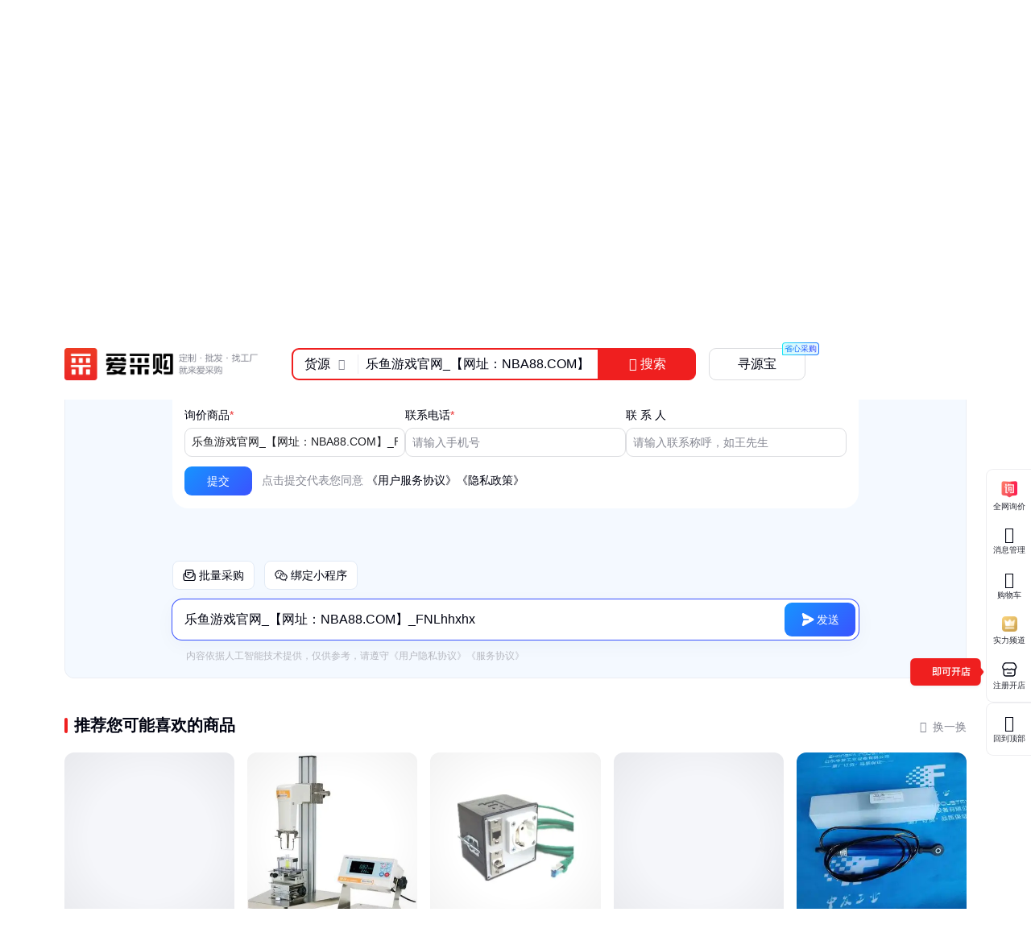

--- FILE ---
content_type: text/css; charset=utf-8
request_url: https://b2b-web-public.cdn.bcebos.com/fe/b2b-pc/static/pc/css/components.design.index.s.c.land.shop.eland.sland.crms.aitf_jybshop.aitf_rfq.fland.zhuanti.cont_vide.0de989d6.e3c5b351a019adf92f93.css
body_size: 3385
content:
.qi-icon-wrap[data-v-d5165446]{display:inline-block;line-height:0}.qi-icon[data-v-d5165446]{background-image:url(//b2b-web-public.cdn.bcebos.com/fe/b2b-pc/static/pc/img/qi_icon_1.ffb4122.png);background-position:50% 50%;background-repeat:no-repeat;background-size:contain;display:inline-block;height:19px;position:relative;width:19px}.qi-icon-2[data-v-d5165446]{background-image:url(//b2b-web-public.cdn.bcebos.com/fe/b2b-pc/static/pc/img/qi_icon_2.726c992.png)}.qi-duration[data-v-d5165446],.qi-text[data-v-d5165446]{display:inline-block;font-size:13px;font-weight:400;line-height:19px;vertical-align:top}.qi-duration[data-v-d5165446]{font-style:normal;height:19px;padding-left:2px}.qi-icon-wrap-small .qi-icon[data-v-d5165446]{height:16px;width:16px}.qi-icon-wrap-small .qi-text[data-v-d5165446]{font-size:12px;line-height:16px}.qi-icon-wrap-small .qi-duration[data-v-d5165446]{font-size:12px;height:16px;line-height:16px}.card-tag[data-v-35286247]{border:1px solid rgba(232,143,9,.3);border-radius:2px;color:#e88f09;display:inline-block;font-size:12px;font-weight:400;line-height:1;padding:1px 2px}.card-tag-brand[data-v-35286247]{border:1px solid rgba(36,154,254,.4);padding:0}.card-tag-brand .sku-content[data-v-35286247]{display:-webkit-flex;display:flex}.card-tag-brand .sku-item[data-v-35286247]{background:rgba(36,154,254,.1);color:#2a9aff;max-width:160px;overflow:hidden;padding:1px 2px;text-overflow:ellipsis;white-space:nowrap}.card-tag-brand .sku-item[data-v-35286247]:first-child{background:#fff;border-right:1px solid rgba(36,154,254,.4)}.card-tag-gray[data-v-35286247],.card-tag-tag[data-v-35286247]{border:1px solid transparent;color:#848691}.card-tag-brokenCompensation[data-v-35286247],.card-tag-lessCompensation[data-v-35286247],.card-tag-sendOutHour[data-v-35286247],.card-tag-verify_senior[data-v-35286247],.card-tag-verify_sm_1[data-v-35286247],.card-tag-verify_sm_2[data-v-35286247],.card-tag-verify_sm_3[data-v-35286247],.card-tag-verify_sm_4[data-v-35286247],.card-tag-verify_sm_5[data-v-35286247]{background:rgba(255,102,0,.08);border:1px solid rgba(255,102,0,.4);color:#f60}.card-tag-blue_outline[data-v-35286247],.card-tag-ent[data-v-35286247],.card-tag-srcFactory[data-v-35286247]{border:1px solid rgba(36,154,254,.4);color:#249afe}.card-tag-red_outline[data-v-35286247]{border:1px solid rgba(255,51,51,.5);color:#f33}.card-tag-gray_outline[data-v-35286247]{border:1px solid #dcdde0;color:#848691}.card-tag-white_outline[data-v-35286247]{border:1px solid #565656;color:#f5f5f5}.card-tag-green_outline[data-v-35286247]{border:1px solid #78d620;color:#78d620}.card-tag[data-v-2ce9c00a]{-webkit-align-items:center;align-items:center;border-radius:2px;-webkit-box-sizing:border-box;-moz-box-sizing:border-box;box-sizing:border-box;display:-webkit-inline-flex;display:inline-flex;font-size:12px;font-weight:400;height:16px;line-height:1;overflow:hidden;padding:0 3px;vertical-align:middle}.card-tag.is-brand[data-v-2ce9c00a]{padding-right:0}.card-tag.is-brand .brand-suffix[data-v-2ce9c00a]{background-color:#edf0fe;line-height:14px;margin-left:2px;padding:0 3px 0 2px}.card-tag .pre-icon[data-v-2ce9c00a]{margin-right:2px}.card-tag .arrow-icon[data-v-2ce9c00a]{font-size:10px;margin-right:-3px}.senior-member-icon-container[data-v-6ac96ca4]{-webkit-align-self:flex-start;align-self:flex-start;display:inline-block;position:relative;top:50%;-webkit-transform:translateY(-50%);-moz-transform:translateY(-50%);transform:translateY(-50%);vertical-align:top}.senior-member-icon[data-v-6ac96ca4]{background-position:50%;background-repeat:no-repeat;background-size:auto 18px;font-size:19px;height:19px;line-height:1}.senior-member-icon-small[data-v-6ac96ca4]{background-size:auto 14px;font-size:16px;height:16px;line-height:1}.senior-member-icon-full[data-v-6ac96ca4]{background-size:contain;width:65px}.senior-member-icon-full.senior-member-icon-small[data-v-6ac96ca4]{height:16px}.senior-member-icon-full.senior-member-icon-1[data-v-6ac96ca4]{background-image:url(//b2b-web-public.cdn.bcebos.com/fe/b2b-pc/static/pc/img/stall_full.c254779.png)}.senior-member-icon-full.senior-member-icon-2[data-v-6ac96ca4]{background-image:url(//b2b-web-public.cdn.bcebos.com/fe/b2b-pc/static/pc/img/factory_full.33aa3e3.png)}.senior-member-icon-full.senior-member-icon-3[data-v-6ac96ca4]{background-image:url(//b2b-web-public.cdn.bcebos.com/fe/b2b-pc/static/pc/img/flagship_shop_full.766f6a0.png)}.senior-member-icon-full.senior-member-icon-4[data-v-6ac96ca4]{background-image:url(//b2b-web-public.cdn.bcebos.com/fe/b2b-pc/static/pc/img/franchise_shop_full.9ea9851.png)}.senior-member-icon-full.senior-member-icon-5[data-v-6ac96ca4]{background-image:url(//b2b-web-public.cdn.bcebos.com/fe/b2b-pc/static/pc/img/specialty_shop_full.517821c.png)}.senior-member-icon-full.senior-member-icon-dark.senior-member-icon-1[data-v-6ac96ca4]{background-image:url(//b2b-web-public.cdn.bcebos.com/fe/b2b-pc/static/pc/img/stall_full_dark.bad4c10.png)}.senior-member-icon-full.senior-member-icon-dark.senior-member-icon-2[data-v-6ac96ca4]{background-image:url(//b2b-web-public.cdn.bcebos.com/fe/b2b-pc/static/pc/img/factory_full_dark.00402fa.png)}.senior-member-icon-full.senior-member-icon-dark.senior-member-icon-3[data-v-6ac96ca4]{background-image:url(//b2b-web-public.cdn.bcebos.com/fe/b2b-pc/static/pc/img/flagship_shop_full_dark.dc680c3.png)}.senior-member-icon-full.senior-member-icon-dark.senior-member-icon-4[data-v-6ac96ca4]{background-image:url(//b2b-web-public.cdn.bcebos.com/fe/b2b-pc/static/pc/img/franchise_shop_full_dark.f4b6e26.png)}.senior-member-icon-full.senior-member-icon-dark.senior-member-icon-5[data-v-6ac96ca4]{background-image:url(//b2b-web-public.cdn.bcebos.com/fe/b2b-pc/static/pc/img/specialty_shop_full_dark.ed4242d.png)}.zy-icon[data-v-46f73105]{background-color:#ef1f1f;border-radius:2px;color:#fff;cursor:default;display:inline-block;font-size:12px;font-style:normal;font-weight:400;height:16px;line-height:16px;padding:0 2px}.tip-container[data-v-795b2a3b]{cursor:default}.tip-content-leave-active[data-v-795b2a3b]{-webkit-transition:opacity .2s linear;-moz-transition:opacity .2s linear;transition:opacity .2s linear}.tip-content-leave-to[data-v-795b2a3b]{opacity:0}.tip-content-container[data-v-795b2a3b]{position:absolute;z-index:100}.tip-content-container .tip-angle[data-v-795b2a3b]{border:10px solid transparent;border-bottom:10px solid #fff;border-top:none;margin:0 auto;position:relative;width:0}.tip-content-container .tip-content[data-v-795b2a3b]{background:#fff;border-radius:var(--pcui-border-radius);-webkit-box-shadow:var(--pcui-box-shadow-3);box-shadow:var(--pcui-box-shadow-3)}.tip-content-container .tip-content.has-angle[data-v-795b2a3b]{margin-top:10px}.medal-icon[data-v-9e66a840]{display:inline-block;font-size:12px;line-height:1}.medal-icon__tip[data-v-9e66a840]{display:inline-block;font-size:12px;line-height:20px;padding:4px 8px;white-space:normal}.c-stars-wrapper[data-v-96a9435e]{-webkit-tap-highlight-color:rgba(0,0,0,0);display:inline-block}.c-stars-inner[data-v-96a9435e]{-webkit-align-items:center;align-items:center;display:-webkit-flex;display:flex}.c-stars-container[data-v-96a9435e]{position:relative}.c-stars-bar-active[data-v-96a9435e]{-webkit-align-items:center;align-items:center;display:-webkit-flex;display:flex;left:0;overflow:hidden;position:absolute;top:0;-webkit-transition:all .3s;-moz-transition:all .3s;transition:all .3s;white-space:nowrap}.c-stars-bar-empty-icon[data-v-96a9435e]{line-height:1}.c-stars-bar-active-item[data-v-96a9435e],.c-stars-bar-empty-icon-item[data-v-96a9435e]{display:inline-block;-webkit-flex-shrink:0;flex-shrink:0;margin-right:1px}.c-stars-bar-active-item[data-v-96a9435e]:last-child,.c-stars-bar-empty-icon-item[data-v-96a9435e]:last-child{margin-right:0}.decimal-inner[data-v-96a9435e]{display:inline-block;overflow:hidden;vertical-align:top}.card-tip[data-v-d4d15fe2]{background:#4e6ef2;border-radius:9px;-webkit-box-sizing:border-box;-moz-box-sizing:border-box;box-sizing:border-box;color:#fff;padding:2px;text-align:center;width:178px;z-index:101}.card-tip .triangle-up[data-v-d4d15fe2]{border-color:transparent transparent #4e6ef2;border-style:solid;border-width:0 5px 5px;height:0;left:21px;position:absolute;top:-5px;width:0}.card-tip .triangle-down[data-v-d4d15fe2]{border-color:#4e6ef2 transparent transparent;border-style:solid;border-width:5px 5px 0;bottom:-5px;height:0;left:21px;position:absolute;width:0}.card-tip p[data-v-d4d15fe2]{font-size:12px;line-height:20px}.anxingou-wrap[data-v-0f6fe4bc]{display:inline-block;position:relative}.anxingou-wrap .anxingou-icon[data-v-0f6fe4bc]{background-color:#4e6ef2;border-radius:9px;-webkit-box-sizing:border-box;-moz-box-sizing:border-box;box-sizing:border-box;color:#fff!important;height:16px;padding:3px;width:54px}.anxingou-wrap .anxingou-icon-L[data-v-0f6fe4bc]{height:18px;width:61px}.anxingou-wrap .card-tip-down-wrap[data-v-0f6fe4bc]{left:1px;position:absolute;top:19px}.anxingou-wrap .card-tip-up-wrap[data-v-0f6fe4bc]{left:-13px;position:absolute;top:-28px}.shop-name[data-v-44a59eea]{display:inline-block;line-height:1.5;overflow:hidden}.shop-name .name[data-v-44a59eea]{vertical-align:middle}.shop-name .pre-icons[data-v-44a59eea]{margin-right:6px}.shop-name .pre-icons[data-v-44a59eea] i{margin-top:-3px;margin-top:calc(-3px + var(--icon-offset));vertical-align:middle}.shop-name .icons[data-v-44a59eea]{display:inline-block;max-width:100%;vertical-align:middle}.shop-name .icons>[data-v-44a59eea],.shop-name .icons[data-v-44a59eea] .qi-icon-wrap,.shop-name .icons[data-v-44a59eea] .senior-member-icon-container{display:inline-block;margin-right:4px;margin-top:var(--icon-offset);vertical-align:top}.shop-name-icon-default .icons[data-v-44a59eea]{height:19px;line-height:19px}.shop-name-icon-default .icons .anxingou[data-v-44a59eea]{height:16px;line-height:16px;margin-top:1.5px;margin-top:calc(1.5px + var(--icon-offset))}.shop-name-icon-default .icons .medal-icon[data-v-44a59eea]{margin-right:0;margin-top:1px;margin-top:calc(1px + var(--icon-offset))}.shop-name-icon-default .icons .shop-tag[data-v-44a59eea],.shop-name-icon-default .icons .src-factory-icon[data-v-44a59eea]{margin-top:1.5px;margin-top:calc(1.5px + var(--icon-offset))}.shop-name-icon-small .icons[data-v-44a59eea]{height:18px;line-height:18px}.shop-name-icon-small .icons .anxingou[data-v-44a59eea]{height:16px;line-height:16px}.shop-name-icon-small .icons .anxingou[data-v-44a59eea],.shop-name-icon-small .icons .shop-tag[data-v-44a59eea],.shop-name-icon-small .icons .src-factory-icon[data-v-44a59eea],.shop-name-icon-small .icons[data-v-44a59eea] .qi-icon-wrap{margin-top:1px;margin-top:calc(1px + var(--icon-offset))}.shop-name-icon-small .icons .medal-icon[data-v-44a59eea]{margin-right:0;margin-top:1px;margin-top:calc(1px + var(--icon-offset))}.shop-name .divider[data-v-44a59eea]{display:inline-block;height:12px;margin:3px 8px 3px 4px;width:1px}.shop-name-singleline[data-v-44a59eea]{-webkit-align-items:center;align-items:center;display:-webkit-flex;display:flex;max-width:100%}.shop-name-singleline .name[data-v-44a59eea]{-webkit-flex:0 1 auto;flex:0 1 auto;overflow:hidden;text-overflow:ellipsis;white-space:nowrap}.shop-name-singleline .icons[data-v-44a59eea]{-webkit-flex:1 0 auto;flex:1 0 auto;margin-left:8px}.shop-name-multiline .name[data-v-44a59eea]{text-overflow:unset;white-space:normal}.shop-name-multiline .icons[data-v-44a59eea]{margin-left:8px}.shop-name-multiline.shop-name-multiline--in-one-line .icons[data-v-44a59eea]{display:initial}.shop-name-multiline.shop-name-multiline--in-one-line .icons[data-v-44a59eea] .senior-member-icon-container{-webkit-transform:initial;-moz-transform:initial;transform:none}.shop-name-multiline-ellipsis[data-v-44a59eea]{-webkit-line-clamp:2;-webkit-box-orient:vertical;display:-webkit-box;height:42px;overflow:hidden;text-overflow:ellipsis;word-break:break-all}.shop-name-separate-line[data-v-44a59eea]{display:block}.shop-name-separate-line .name[data-v-44a59eea]{display:block;margin-bottom:4px}.shop-name-separate-line .icons[data-v-44a59eea]{display:block;margin-left:0}.shop-name .img[data-v-44a59eea]{display:inline-block;margin:2px 0 0 8px;position:relative}.shop-name .img[data-v-44a59eea]:after,.shop-name .img[data-v-44a59eea]:before{content:"";display:table}.shop-name .img[data-v-44a59eea]:after{clear:both}.qi-icon.empty-duration[data-v-491da6b3] .pre-icon{margin-right:0}.sm-icon[data-v-b4bd7ce4]{-webkit-align-items:center;align-items:center;display:-webkit-inline-flex;display:inline-flex;font-size:12px;vertical-align:middle}.sm-icon__normal[data-v-b4bd7ce4]{-webkit-box-sizing:border-box;-moz-box-sizing:border-box;box-sizing:border-box;display:block;height:16px;line-height:1;width:72px}.sm-icon__normal--light-1[data-v-b4bd7ce4]{background:url(//b2b-web-public.cdn.bcebos.com/fe/b2b-pc/static/pc/img/senior_member_light_1.f8388eb.png) 50% no-repeat;background-size:contain}.sm-icon__normal--light-2[data-v-b4bd7ce4]{background:url(//b2b-web-public.cdn.bcebos.com/fe/b2b-pc/static/pc/img/senior_member_light_2.c005c76.png) 50% no-repeat;background-size:contain}.sm-icon__normal--light-3[data-v-b4bd7ce4]{background:url(//b2b-web-public.cdn.bcebos.com/fe/b2b-pc/static/pc/img/senior_member_light_3.43c3966.png) 50% no-repeat;background-size:contain}.sm-icon__normal--light-4[data-v-b4bd7ce4]{background:url(//b2b-web-public.cdn.bcebos.com/fe/b2b-pc/static/pc/img/senior_member_light_4.4a56965.png) 50% no-repeat;background-size:contain}.sm-icon__normal--light-5[data-v-b4bd7ce4]{background:url(//b2b-web-public.cdn.bcebos.com/fe/b2b-pc/static/pc/img/senior_member_light_5.e2855f6.png) 50% no-repeat;background-size:contain}.sm-icon__normal--dark-1[data-v-b4bd7ce4]{background:url(//b2b-web-public.cdn.bcebos.com/fe/b2b-pc/static/pc/img/senior_member_dark_1.6ed0fb9.png) 50% no-repeat;background-size:contain}.sm-icon__normal--dark-2[data-v-b4bd7ce4]{background:url(//b2b-web-public.cdn.bcebos.com/fe/b2b-pc/static/pc/img/senior_member_dark_2.326089b.png) 50% no-repeat;background-size:contain}.sm-icon__normal--dark-3[data-v-b4bd7ce4]{background:url(//b2b-web-public.cdn.bcebos.com/fe/b2b-pc/static/pc/img/senior_member_dark_3.ca8df20.png) 50% no-repeat;background-size:contain}.sm-icon__normal--dark-4[data-v-b4bd7ce4]{background:url(//b2b-web-public.cdn.bcebos.com/fe/b2b-pc/static/pc/img/senior_member_dark_4.676f53e.png) 50% no-repeat;background-size:contain}.sm-icon__normal--dark-5[data-v-b4bd7ce4]{background:url(//b2b-web-public.cdn.bcebos.com/fe/b2b-pc/static/pc/img/senior_member_dark_5.6b908c7.png) 50% no-repeat;background-size:contain}.sm-icon .sm-duration[data-v-b4bd7ce4]{color:#494135;line-height:16px;margin-left:4px}.sm-icon__dark .sm-duration[data-v-b4bd7ce4]{color:#f2dcaa}.starts-icon .icon-text[data-v-9472a336]{margin-right:2px}.anxingou-icon[data-v-bcbf8452]{position:relative}.anxingou-icon .icon[data-v-bcbf8452]{height:14px;width:46px}.anxingou-icon .card-tip-down-wrap[data-v-bcbf8452]{left:1px;position:absolute;top:19px}.anxingou-icon .card-tip-up-wrap[data-v-bcbf8452]{left:-13px;position:absolute;top:-28px}.jyset-icon-inner[data-v-09377fba]{padding:0 1px}[data-v-09377fba] .ivu-poptip-rel{display:-webkit-flex;display:flex;height:16px;width:16px}.jyset-icon[data-v-09377fba]{background-color:rgba(253,97,18,.1);border-radius:2px;color:#f60;font-size:12px;height:16px;line-height:1;margin:auto 0;padding:2px;width:16px}.jyset-icon-text .cos-icon[data-v-09377fba]{margin-right:2px}.map-icon-container[data-v-37a6cc68]{display:inline-block}.map-icon-container .map-icon[data-v-37a6cc68]{-webkit-flex-shrink:0;flex-shrink:0}.map-icon-container .map-icon .map-business[data-v-37a6cc68]{margin-left:2px}.map-icon-container .map-duration[data-v-37a6cc68]{color:#494135;font-size:var(--pcui-font-size-small);margin-left:4px}.map-tag[data-v-16ef1fde]{-webkit-flex-shrink:0;flex-shrink:0}.shop-tag-list[data-v-cce81d72]{display:-webkit-flex;display:flex;-webkit-flex-wrap:wrap;flex-wrap:wrap;overflow:hidden;vertical-align:top}.shop-tag-list__item[data-v-cce81d72]{-webkit-flex-shrink:0;flex-shrink:0;margin-right:8px;white-space:nowrap}.shop-tag-list__item[data-v-cce81d72]:last-child{margin-right:0}.shop-tag-list--singleline[data-v-cce81d72]{height:16px}.shop-tag-list--multiline[data-v-cce81d72]{margin-bottom:-4px;margin-top:-4px}.shop-tag-list--multiline .shop-tag-list__item[data-v-cce81d72]{margin-bottom:4px;margin-top:4px}.shop-tag-list--display-inline-block[data-v-cce81d72]{display:inline-block}.shop-tag-list--display-inline-block .shop-tag-list__item[data-v-cce81d72]{vertical-align:top}.shop-name[data-v-16420b90]{overflow:hidden}.shop-name[data-v-16420b90],.shop-name__name[data-v-16420b90]{-webkit-align-items:center;align-items:center;display:-webkit-flex;display:flex;line-height:1}.shop-name__name[data-v-16420b90]{margin-right:8px;max-width:100%;min-width:4em;padding:.25em 0}.shop-name__name .icon-zy[data-v-16420b90]{-webkit-flex-shrink:0;flex-shrink:0;margin-right:8px}.shop-name__name .name-slot[data-v-16420b90]{max-width:100%;overflow:hidden;padding-top:1px;text-overflow:ellipsis;white-space:nowrap}.shop-name__tags[data-v-16420b90]{-webkit-align-items:center;align-items:center;display:-webkit-flex;display:flex;line-height:1}.shop-name__tags--tags[data-v-16420b90]{-webkit-flex:0 1 auto;flex:0 1 auto;line-height:1}.shop-name__suffix[data-v-16420b90]{-webkit-flex:1 0 auto;flex:1 0 auto;line-height:1}.shop-name--dark[data-v-16420b90]{color:#fff}.shop-name-singleline[data-v-16420b90]{max-width:100%}.shop-name-singleline .shop-name__name[data-v-16420b90]{-webkit-flex:0 1 auto;flex:0 1 auto;overflow:hidden;text-overflow:ellipsis;white-space:nowrap}.shop-name-singleline .shop-name__tags[data-v-16420b90]{-webkit-flex:0 1 auto;flex:0 1 auto}.shop-name-multiline[data-v-16420b90]{-webkit-flex-wrap:wrap;flex-wrap:wrap}.shop-name-multiline--in-one-line[data-v-16420b90]{height:auto}.shop-name-multiline--show-full-name .shop-name__name[data-v-16420b90]{display:inline-block;padding:0}.shop-name-multiline--show-full-name .shop-name__name .icon-zy[data-v-16420b90]{vertical-align:middle}.shop-name-multiline--show-full-name .shop-name__name .name-slot[data-v-16420b90]{display:initial;line-height:1.5;white-space:normal}.shop-name-separate-line[data-v-16420b90]{-webkit-flex-wrap:wrap;flex-wrap:wrap}.shop-name-separate-line .shop-name__name[data-v-16420b90]{-webkit-align-items:center;align-items:center;-webkit-flex:1 0 auto;flex:1 0 auto;margin-right:0;width:100%}.shop-name-separate-line .shop-name__tags[data-v-16420b90]{margin-top:4px}.shop-name__tags__suffix[data-v-16420b90]{display:inline-block;margin-top:1px}
/*# sourceMappingURL=components.design.index.s.c.land.shop.eland.sland.crms.aitf_jybshop.aitf_rfq.fland.zhuanti.cont_vide.0de989d6.e3c5b351a019adf92f93.css.map */

--- FILE ---
content_type: text/css; charset=utf-8
request_url: https://b2b-web-public.cdn.bcebos.com/fe/b2b-pc/static/pc/css/components.design.s.c.land.shop.sland.crms.aitf_jybshop.fland.zhuanti.cont_video.cont_priceland.q_al.11ce38aa.03f97a207d5dad826bdf.css
body_size: 2098
content:
.b-loading-wrapper[data-v-8d5e1d7c]{line-height:1;text-align:center;width:100%}.b-loading-wrapper.delay[data-v-8d5e1d7c]{-webkit-animation:show-loading-8d5e1d7c .2s linear .8s backwards;-moz-animation:show-loading-8d5e1d7c .2s linear .8s backwards;animation:show-loading-8d5e1d7c .2s linear .8s backwards}@-moz-keyframes show-loading-8d5e1d7c{0%{opacity:0}to{opacity:1}}@-webkit-keyframes show-loading-8d5e1d7c{0%{opacity:0}to{opacity:1}}@-o-keyframes show-loading-8d5e1d7c{0%{opacity:0}to{opacity:1}}@keyframes show-loading-8d5e1d7c{0%{opacity:0}to{opacity:1}}.loading-icon[data-v-8d5e1d7c]{-webkit-animation:spin-8d5e1d7c 2s linear infinite;-moz-animation:spin-8d5e1d7c 2s linear infinite;animation:spin-8d5e1d7c 2s linear infinite;background-color:rgba(0,0,0,.5);display:inline-block;height:24px;line-height:24px;-webkit-mask:url(https://b2b-web-public.cdn.bcebos.com/fe/b2b-static/img/pc/loading.png) no-repeat center/contain;position:relative;width:24px}.text[data-v-8d5e1d7c]{color:var(--pcui-font-aux-color);font-size:14px;line-height:1;margin-top:10px}@-moz-keyframes spin-8d5e1d7c{0%{-webkit-transform:rotate(0deg);-moz-transform:rotate(0deg);transform:rotate(0deg)}to{-webkit-transform:rotate(1turn);-moz-transform:rotate(1turn);transform:rotate(1turn)}}@-webkit-keyframes spin-8d5e1d7c{0%{-webkit-transform:rotate(0deg);-moz-transform:rotate(0deg);transform:rotate(0deg)}to{-webkit-transform:rotate(1turn);-moz-transform:rotate(1turn);transform:rotate(1turn)}}@-o-keyframes spin-8d5e1d7c{0%{-webkit-transform:rotate(0deg);-moz-transform:rotate(0deg);transform:rotate(0deg)}to{-webkit-transform:rotate(1turn);-moz-transform:rotate(1turn);transform:rotate(1turn)}}@keyframes spin-8d5e1d7c{0%{-webkit-transform:rotate(0deg);-moz-transform:rotate(0deg);transform:rotate(0deg)}to{-webkit-transform:rotate(1turn);-moz-transform:rotate(1turn);transform:rotate(1turn)}}.count-down-container[data-v-7ecf33c4]{display:inline-block}.count-down-container .icon[data-v-7ecf33c4]{display:inline-block;line-height:1;margin-right:var(--pcui-gap-xxsmall);margin-top:-2px;vertical-align:middle}.count-down-container .block[data-v-7ecf33c4]{display:inline-block;font-family:var(--pcui-font-family-number);font-variant-numeric:tabular-nums;line-height:1;margin:0 var(--pcui-gap-xxsmall);text-align:center}.count-down-container .block+.block[data-v-7ecf33c4]{margin-left:0!important}.phone-poptip-content[data-v-beb54b54]{display:-webkit-flex;display:flex}.phone-poptip-content__left[data-v-beb54b54]{margin-right:var(--pcui-gap-small)}.phone-poptip-content__left .title-img[data-v-beb54b54]{margin-bottom:4px;width:67px}.phone-poptip-content__left .phone[data-v-beb54b54]{font-size:var(--pcui-font-size-small);font-weight:400;line-height:20px;margin-bottom:12px}.phone-poptip-content__left .tips[data-v-beb54b54]{color:#999;font-size:var(--pcui-font-size-small);margin-bottom:-2px;-webkit-transform:scale(.83);-moz-transform:scale(.83);transform:scale(.83);-webkit-transform-origin:top left;-moz-transform-origin:top left;transform-origin:top left}.phone-poptip-content__right[data-v-beb54b54]{font-size:0}.phone-poptip-content__right .qr-img[data-v-beb54b54]{height:72px;width:72px}.phone-button-poptip[data-v-0aa70a2c]{width:100%}.phone-button-poptip[data-v-0aa70a2c] .ivu-poptip-arrow:after{background-color:#eef5ff;border:1px solid rgba(51,136,255,.12)!important;border-left:none!important;border-top:none!important;height:15px;-webkit-transform:rotate(45deg) translateY(2px) skew(-8deg,-8deg);-moz-transform:rotate(45deg) translateY(2px) skew(-8deg,-8deg);transform:rotate(45deg) translateY(2px) skew(-8deg,-8deg);width:15px}.phone-button-poptip[data-v-0aa70a2c] .ivu-poptip-inner{border:1px solid rgba(51,136,255,.12);border-radius:16px;-webkit-box-shadow:none!important;box-shadow:none!important;overflow:hidden}.phone-button-poptip[data-v-0aa70a2c] .ivu-poptip-body{background-color:#eef5ff;padding:var(--pcui-gap)}.phone-button-wrapper[data-v-0aa70a2c]{display:inline-block}.phone-btn[data-v-0aa70a2c],.phone-button[data-v-0aa70a2c]{-webkit-align-items:center;align-items:center;cursor:pointer;display:-webkit-inline-flex;display:inline-flex;-webkit-justify-content:center;justify-content:center}.phone-btn[data-v-0aa70a2c]{padding:0 12px;position:relative}.phone-btn .phone-icon[data-v-0aa70a2c]{bottom:-.1em;position:relative}.phone-btn .phone-number-display[data-v-0aa70a2c]{-webkit-align-items:center;align-items:center;display:-webkit-flex;display:flex}.phone-btn .phone-number-display__icon[data-v-0aa70a2c]{height:18px;margin-right:var(--pcui-gap-xxsmall);width:18px}.phone-btn .icon-400-plus[data-v-0aa70a2c]{height:13px;position:absolute;right:-1px;top:-1px;width:50px}.phone-btn.phone-400 .icon-400-plus[data-v-0aa70a2c]{-webkit-user-select:none!important;-moz-user-select:none!important;user-select:none!important}.phone-btn.phone-400 .icon-400-plus-primary[data-v-0aa70a2c]{right:0;top:0}.phone-btn .safe-number-badge[data-v-0aa70a2c]{background-color:#fde4e4;border-radius:4px 4px 4px 0;color:#ef1f1f;font-size:12px;line-height:1;padding:2px;position:absolute;right:-5px;top:-9px;width:52px}.phone-btn.ivu-btn-loading.loading-no-text[data-v-0aa70a2c]>span:empty{display:none}.phone-btn[data-type=yellow] .safe-number-badge[data-v-0aa70a2c]{background-color:#ffe9c7;color:#f09100}.phone-modal .title[data-v-0aa70a2c]{color:var(--pcui-font-color);font-size:18px;font-weight:500;height:28px;margin-bottom:19px}.phone-modal .phone-title[data-v-0aa70a2c]{line-height:28px}.phone-modal .count-down[data-v-0aa70a2c]{background-color:hsla(0,0%,100%,.5)}.phone-modal .content[data-v-0aa70a2c]{-webkit-align-items:center;align-items:center;background:var(--pcui-bg-color);border-radius:var(--pcui-border-radius);display:-webkit-flex;display:flex;-webkit-flex-direction:column;flex-direction:column;-webkit-justify-content:center;justify-content:center;min-height:258px;padding:24px;text-align:center}.phone-modal .content-content[data-v-0aa70a2c]{padding:var(--pcui-gap-xxlarge) var(--pcui-gap-xlarge)}.phone-modal .content .phone[data-v-0aa70a2c]{-webkit-line-clamp:3;-webkit-box-orient:vertical;color:var(--pcui-font-color);display:-webkit-box;font-family:var(--pcui-font-family-number);font-size:28px;font-weight:500;letter-spacing:0;line-height:30px;margin-bottom:16px;overflow:hidden;text-overflow:ellipsis;word-break:break-all}.phone-modal .content .phone-virtual[data-v-0aa70a2c]{font-size:var(--pcui-title-size-small);margin-bottom:21px}.phone-modal .content .phone-content[data-v-0aa70a2c]{color:#848691;font-size:var(--pcui-font-size-large)}.phone-modal .content .qr-code-wrap[data-v-0aa70a2c]{position:relative}.phone-modal .content .qr-code-img[data-v-0aa70a2c]{height:100%;width:100%}.phone-modal .content .qr-code[data-v-0aa70a2c]{height:88px;margin:24px 0 16px;width:88px}.phone-modal .content .qr-code-virtual[data-v-0aa70a2c]{height:160px!important;margin:20px 0 var(--pcui-gap)!important;width:160px!important}.phone-modal .content .qr-code-filter[data-v-0aa70a2c]{filter:blur(2px)}.phone-modal .content .qr-code-filter[data-v-0aa70a2c]:after{background-color:hsla(0,0%,100%,.8);content:"";height:100%;left:0;position:absolute;top:0;width:100%}.phone-modal .content .qr-code-btn[data-v-0aa70a2c]{font-size:var(--pcui-font-size-large);left:50%;position:absolute;top:50%;-webkit-transform:translate(-50%,-70%);-moz-transform:translate(-50%,-70%);transform:translate(-50%,-70%)}.phone-modal .content .tip[data-v-0aa70a2c]{color:var(--pcui-font-sub-color);font-size:var(--pcui-font-size);line-height:18px}.phone-modal .vertical[data-v-0aa70a2c]{border-left:1px solid #848691;display:inline-block;height:14px;margin:0 var(--pcui-gap-xsmall) -1px}.leave-phone-modal .content-header[data-v-0aa70a2c]{height:auto;margin-bottom:-2px}.leave-phone-modal .content-header .title[data-v-0aa70a2c]{font-size:18px}.leave-phone-modal .desc[data-v-0aa70a2c]{color:var(--pcui-font-aux-color);font-size:14px;line-height:1}.leave-phone-modal .content[data-v-0aa70a2c]{margin-top:6px;position:relative}.leave-phone-modal .content .auth-tip[data-v-0aa70a2c]{color:var(--pcui-font-color);font-size:14px;line-height:1;padding-top:15px}.leave-phone-modal .content .form-wrap[data-v-0aa70a2c]{padding-top:24px}.leave-phone-modal .content .form-wrap[data-v-0aa70a2c] .ivu-form-item-error .phone-input-wrap{border-color:#f33}.leave-phone-modal .content .form-wrap[data-v-0aa70a2c] .ivu-form-item-error .prod-input-wrap .ivu-input{border:1px solid #f33}.leave-phone-modal .content .form-wrap[data-v-0aa70a2c] .ivu-input{padding-left:12px;padding-right:12px}.leave-phone-modal .content .form-wrap .prod-input-wrap[data-v-0aa70a2c] .ivu-input{border:1px solid var(--pcui-border-color)}.leave-phone-modal .content .form-wrap .phone-input-wrap[data-v-0aa70a2c]{background-color:#fff;border:1px solid var(--pcui-border-color);border-radius:var(--pcui-border-radius)}.leave-phone-modal .content .form-wrap .phone-input-wrap[data-v-0aa70a2c] .phone-input{width:calc(100% - 80px)}.leave-phone-modal .content .form-wrap .phone-input-wrap[data-v-0aa70a2c] .phone-input .ivu-input{border:none}.leave-phone-modal .content .form-wrap .phone-input-wrap .suffix-text[data-v-0aa70a2c]{color:var(--pcui-font-color);cursor:pointer;display:inline-block;font-size:14px;height:100%;line-height:1;padding-left:12px;position:relative;white-space:nowrap;width:80px}.leave-phone-modal .content .form-wrap .phone-input-wrap .suffix-text[data-v-0aa70a2c]:before{background-color:var(--pcui-border-color);content:" ";height:14px;left:0;position:absolute;top:0;width:1px}.leave-phone-modal[data-v-0aa70a2c] .ivu-modal-footer{padding-top:4px}.inquiry-footer[data-v-0aa70a2c]{-webkit-align-items:center;align-items:center;display:-webkit-flex;display:flex;-webkit-justify-content:space-between;justify-content:space-between}.inquiry-footer .agrt-tip[data-v-0aa70a2c]{margin-top:0}@-moz-keyframes loading-animation-0aa70a2c{0%{-webkit-transform:rotate(0deg);-moz-transform:rotate(0deg);transform:rotate(0deg)}50%{-webkit-transform:rotate(270deg);-moz-transform:rotate(270deg);transform:rotate(270deg)}to{-webkit-transform:rotate(1turn);-moz-transform:rotate(1turn);transform:rotate(1turn)}}@-webkit-keyframes loading-animation-0aa70a2c{0%{-webkit-transform:rotate(0deg);-moz-transform:rotate(0deg);transform:rotate(0deg)}50%{-webkit-transform:rotate(270deg);-moz-transform:rotate(270deg);transform:rotate(270deg)}to{-webkit-transform:rotate(1turn);-moz-transform:rotate(1turn);transform:rotate(1turn)}}@-o-keyframes loading-animation-0aa70a2c{0%{-webkit-transform:rotate(0deg);-moz-transform:rotate(0deg);transform:rotate(0deg)}50%{-webkit-transform:rotate(270deg);-moz-transform:rotate(270deg);transform:rotate(270deg)}to{-webkit-transform:rotate(1turn);-moz-transform:rotate(1turn);transform:rotate(1turn)}}@keyframes loading-animation-0aa70a2c{0%{-webkit-transform:rotate(0deg);-moz-transform:rotate(0deg);transform:rotate(0deg)}50%{-webkit-transform:rotate(270deg);-moz-transform:rotate(270deg);transform:rotate(270deg)}to{-webkit-transform:rotate(1turn);-moz-transform:rotate(1turn);transform:rotate(1turn)}}.theme-ai .phone-modal-wrap[data-v-0aa70a2c] .ivu-modal-content{background-image:-webkit-linear-gradient(280deg,#dcf0ff,#f9f9fe,#f9f9fe);background-image:-moz-linear-gradient(280deg,#dcf0ff,#f9f9fe,#f9f9fe);background-image:linear-gradient(170deg,#dcf0ff,#f9f9fe,#f9f9fe)}.theme-ai .phone-modal-wrap .phone-modal .content[data-v-0aa70a2c]{background:hsla(0,0%,100%,.35);border:1px solid #fff}.theme-ai .phone-modal-wrap[data-v-0aa70a2c] .count-down-container .block{background-color:hsla(0,0%,100%,.5)!important}.theme-ai .leave-phone-modal[data-v-0aa70a2c] .ivu-modal-content{background-image:-webkit-linear-gradient(280deg,#dcf0ff,#f9f9fe,#f9f9fe);background-image:-moz-linear-gradient(280deg,#dcf0ff,#f9f9fe,#f9f9fe);background-image:linear-gradient(170deg,#dcf0ff,#f9f9fe,#f9f9fe)}
/*# sourceMappingURL=components.design.s.c.land.shop.sland.crms.aitf_jybshop.fland.zhuanti.cont_video.cont_priceland.q_al.11ce38aa.03f97a207d5dad826bdf.css.map */

--- FILE ---
content_type: text/css; charset=utf-8
request_url: https://b2b-web-public.cdn.bcebos.com/fe/b2b-pc/static/pc/css/components.s.shop.senior_s.31ecd969.0e6a8532ab808f03c28f.css
body_size: 5103
content:
.infinite-scroll-bottom-bar[data-v-51f65a4b]{-webkit-align-items:center;align-items:center;display:-webkit-flex;display:flex;height:52px;line-height:0;position:relative;text-align:center}.infinite-scroll-bottom-bar .center[data-v-51f65a4b]{color:#999;width:100%}.infinite-scroll-bottom-bar .center.idel[data-v-51f65a4b]{color:#333;cursor:pointer}.infinite-scroll-bottom-bar .c-loading-icon[data-v-51f65a4b]{-webkit-animation:c-loading-ani-51f65a4b .75s;-moz-animation:c-loading-ani-51f65a4b .75s;animation:c-loading-ani-51f65a4b .75s;-webkit-animation-iteration-count:infinite;-moz-animation-iteration-count:infinite;animation-iteration-count:infinite;-webkit-animation-timing-function:linear;-moz-animation-timing-function:linear;animation-timing-function:linear;background-color:#2a2a31;border-radius:6px;display:inline-block;height:12px;margin-right:12px;vertical-align:middle;width:12px}.infinite-scroll-bottom-bar .c-loading-text[data-v-51f65a4b]{display:inline-block;font-size:12px;line-height:22px}@-moz-keyframes c-loading-ani-51f65a4b{0%{opacity:.3;-webkit-transform:rotateY(0deg);-moz-transform:rotateY(0deg);transform:rotateY(0deg)}40%{-webkit-transform:rotateY(90deg);-moz-transform:rotateY(90deg);transform:rotateY(90deg)}50%{opacity:.6;-webkit-transform:rotateY(180deg);-moz-transform:rotateY(180deg);transform:rotateY(180deg)}60%{-webkit-transform:rotateY(270deg);-moz-transform:rotateY(270deg);transform:rotateY(270deg)}to{opacity:.3;-webkit-transform:rotateY(1turn);-moz-transform:rotateY(1turn);transform:rotateY(1turn)}}@-webkit-keyframes c-loading-ani-51f65a4b{0%{opacity:.3;-webkit-transform:rotateY(0deg);-moz-transform:rotateY(0deg);transform:rotateY(0deg)}40%{-webkit-transform:rotateY(90deg);-moz-transform:rotateY(90deg);transform:rotateY(90deg)}50%{opacity:.6;-webkit-transform:rotateY(180deg);-moz-transform:rotateY(180deg);transform:rotateY(180deg)}60%{-webkit-transform:rotateY(270deg);-moz-transform:rotateY(270deg);transform:rotateY(270deg)}to{opacity:.3;-webkit-transform:rotateY(1turn);-moz-transform:rotateY(1turn);transform:rotateY(1turn)}}@-o-keyframes c-loading-ani-51f65a4b{0%{opacity:.3;-webkit-transform:rotateY(0deg);-moz-transform:rotateY(0deg);transform:rotateY(0deg)}40%{-webkit-transform:rotateY(90deg);-moz-transform:rotateY(90deg);transform:rotateY(90deg)}50%{opacity:.6;-webkit-transform:rotateY(180deg);-moz-transform:rotateY(180deg);transform:rotateY(180deg)}60%{-webkit-transform:rotateY(270deg);-moz-transform:rotateY(270deg);transform:rotateY(270deg)}to{opacity:.3;-webkit-transform:rotateY(1turn);-moz-transform:rotateY(1turn);transform:rotateY(1turn)}}@keyframes c-loading-ani-51f65a4b{0%{opacity:.3;-webkit-transform:rotateY(0deg);-moz-transform:rotateY(0deg);transform:rotateY(0deg)}40%{-webkit-transform:rotateY(90deg);-moz-transform:rotateY(90deg);transform:rotateY(90deg)}50%{opacity:.6;-webkit-transform:rotateY(180deg);-moz-transform:rotateY(180deg);transform:rotateY(180deg)}60%{-webkit-transform:rotateY(270deg);-moz-transform:rotateY(270deg);transform:rotateY(270deg)}to{opacity:.3;-webkit-transform:rotateY(1turn);-moz-transform:rotateY(1turn);transform:rotateY(1turn)}}.aibot-tip[data-v-2846845a]{background:-webkit-linear-gradient(0deg,#e9f5fe .13%,#eef1fe);background:-moz-linear-gradient(0deg,#e9f5fe .13%,#eef1fe 100%);background:linear-gradient(90deg,#e9f5fe .13%,#eef1fe);-webkit-box-sizing:border-box;-moz-box-sizing:border-box;box-sizing:border-box;height:56px;opacity:.9;padding:0 21px}.aibot-tip .content[data-v-2846845a],.aibot-tip[data-v-2846845a]{-webkit-align-items:center;align-items:center;display:-webkit-flex;display:flex}.aibot-tip .content[data-v-2846845a]{margin-right:16px}.aibot-tip .content .ai-tag-img[data-v-2846845a]{height:16px;margin-right:6px;width:21px}.aibot-tip .ivu-btn[data-v-2846845a]{background:-webkit-linear-gradient(26deg,#dce8ff 11.93%,#dce1ff 79.92%);background:-moz-linear-gradient(26deg,#dce8ff 11.93%,#dce1ff 79.92%);background:linear-gradient(64deg,#dce8ff 11.93%,#dce1ff 79.92%);border:none;color:#3c59f6}.aibot-tip .ivu-btn[data-v-2846845a]:hover{color:#3c59f6}.refresh[data-v-44968bfb]{color:#848691;cursor:pointer;font-size:14px;font-weight:400;line-height:14px;-webkit-transition:color var(--pcui-transition);-moz-transition:color var(--pcui-transition);transition:color var(--pcui-transition)}.refresh .refresh-icon[data-v-44968bfb]{display:inline-block;margin-right:8px;-webkit-transition:-webkit-transform 1s;-moz-transition:-moz-transform 1s;transition:transform 1s}.refresh[data-v-44968bfb]:hover{color:var(--pcui-color-main)}.refresh[data-v-44968bfb]:active{color:var(--pcui-color-main-active)}.user-recom-wrap.s-container[data-v-28fc676f]{margin-bottom:32px}.user-recom-wrap.s-container[data-v-28fc676f] .refresh{line-height:24px}.user-recom-wrap.s-container .nav-rp[data-v-28fc676f]{display:-webkit-flex;display:flex;-webkit-justify-content:space-between;justify-content:space-between}.user-recom-wrap.s-container .nav-rp .title[data-v-28fc676f]{margin:0 0 24px}.user-recom-wrap.s-container .main-full-content[data-v-28fc676f]{position:relative}.user-recom-wrap.s-container .main-full-content .skeleton-item[data-v-28fc676f],.user-recom-wrap.s-container .main-full-content[data-v-28fc676f] .card-layout{display:inline-block;margin-bottom:16px;vertical-align:top}@media screen and (min-width:1392px){.user-recom-wrap.s-container .main-full-content .skeleton-item[data-v-28fc676f],.user-recom-wrap.s-container .main-full-content[data-v-28fc676f] .card-layout{--user-recom-prod-num-per-raw:6}}@media screen and (min-width:1600px){.user-recom-wrap.s-container .main-full-content .skeleton-item[data-v-28fc676f],.user-recom-wrap.s-container .main-full-content[data-v-28fc676f] .card-layout{--user-recom-prod-num-per-raw:7}}.user-recom-wrap.s-container .skeleton-contain[data-v-28fc676f]{margin:0 -8px}.user-recom-wrap.s-container .skeleton-contain .skeleton-item[data-v-28fc676f]{margin:0 0 16px;padding:0 8px;width:20%;width:calc(100%/var(--user-recom-prod-num-per-raw, 5))}.user-recom-wrap.s-container .blank-contain-rp[data-v-28fc676f]{height:500px}.user-recom-wrap.s-container .fixed-title-content[data-v-28fc676f]{left:0;position:fixed;right:0;z-index:209}.user-recom-wrap.s-container .fixed-title-content .fixed-title-box[data-v-28fc676f]{background:#fff;display:-webkit-flex;display:flex;-webkit-justify-content:space-between;justify-content:space-between;margin:0 auto;max-width:1728px;min-width:1200px;padding:var(--pcui-gap-xsmall) 80px var(--pcui-gap);width:100%}.user-recom-wrap.s-container .fixed-title-content .fixed-title-box .title[data-v-28fc676f]{margin:0}.placeholder[data-v-28fc676f]{height:44px;width:100%}.aibot-entry[data-v-65f2cce6]{-webkit-align-items:center;align-items:center;background:-webkit-linear-gradient(0deg,#e9f5fe .13%,#eef1fe);background:-moz-linear-gradient(0deg,#e9f5fe .13%,#eef1fe 100%);background:linear-gradient(90deg,#e9f5fe .13%,#eef1fe);border-radius:var(--pcui-border-radius-large);display:-webkit-flex;display:flex;font-size:16px;height:56px;margin-bottom:16px;padding-left:21px}.aibot-entry .ai-tag-img[data-v-65f2cce6]{height:36px;margin-right:6px;width:36px}.aibot-entry .ai-text[data-v-65f2cce6] em{background:-webkit-linear-gradient(top,transparent calc(50% + .5em - 4px),#c4daff calc(50% + .5em - 4px),#c4daff calc(50% + .5em + 2px),transparent calc(50% + .5em + 2px));background:-moz-linear-gradient(top,transparent calc(50% + .5em - 4px),#c4daff calc(50% + .5em - 4px),#c4daff calc(50% + .5em + 2px),transparent calc(50% + .5em + 2px));background:linear-gradient(180deg,transparent calc(50% + .5em - 4px),#c4daff calc(50% + .5em - 4px),#c4daff calc(50% + .5em + 2px),transparent calc(50% + .5em + 2px));font-weight:var(--pcui-font-bold);position:relative}.aibot-entry .ivu-btn[data-v-65f2cce6]{background:-webkit-linear-gradient(26deg,#dce8ff 11.93%,#dce1ff 79.92%);background:-moz-linear-gradient(26deg,#dce8ff 11.93%,#dce1ff 79.92%);background:linear-gradient(64deg,#dce8ff 11.93%,#dce1ff 79.92%);border:.5px solid #fff;color:#3c59f6;font-size:14px;margin-left:11px}.aibot-entry .ivu-btn[data-v-65f2cce6]:hover{background:-webkit-linear-gradient(357.27deg,rgba(51,138,255,.15),rgba(53,53,255,.15) 135.01%);background:-moz-linear-gradient(357.27deg,rgba(51,138,255,.15) 0,rgba(53,53,255,.15) 135.01%);background:linear-gradient(92.73deg,rgba(51,138,255,.15),rgba(53,53,255,.15) 135.01%);color:#3c59f6}.hot-recommend.s-container[data-v-de9fa0ca]{background:#fff;height:auto;margin-bottom:48px}.hot-recommend.s-container[data-v-de9fa0ca]:after,.hot-recommend.s-container[data-v-de9fa0ca]:before{content:"";display:table}.hot-recommend.s-container[data-v-de9fa0ca]:after{clear:both}.hot-recommend.s-container .hot-item[data-v-de9fa0ca]{-webkit-box-sizing:border-box;-moz-box-sizing:border-box;box-sizing:border-box;float:left;overflow:hidden;padding:15px 10px 28px;position:relative;width:33.33%}.hot-recommend.s-container .hot-item[data-v-de9fa0ca]:after{border-right:1px solid #ededf0;bottom:20px;content:" ";pointer-events:none;position:absolute;right:0;top:60px;z-index:1}.hot-recommend.s-container .hot-item[data-v-de9fa0ca]:last-child:after{display:none}.hot-recommend.s-container .hot-item .hot-title[data-v-de9fa0ca]{color:var(--pcui-font-color);font-size:var(--pcui-title-size);font-weight:500;height:var(--pcui-title-line-height);line-height:var(--pcui-title-line-height);text-align:center}.hot-recommend.s-container .hot-item .hot-text-wrap[data-v-de9fa0ca]{margin-top:var(--pcui-gap);position:relative}.hot-recommend.s-container .hot-item .hot-text-wrap[data-v-de9fa0ca]:after,.hot-recommend.s-container .hot-item .hot-text-wrap[data-v-de9fa0ca]:before{content:"";display:table}.hot-recommend.s-container .hot-item .hot-text-wrap[data-v-de9fa0ca]:after{clear:both}.hot-recommend.s-container .hot-item .hot-text-wrap .hot-text-item[data-v-de9fa0ca]{-webkit-box-sizing:border-box;-moz-box-sizing:border-box;box-sizing:border-box;display:-webkit-flex;display:flex;float:left;font-size:15px;height:20px;line-height:20px;padding:0 15px;width:50%}.hot-recommend.s-container .hot-item.two-hot-item[data-v-de9fa0ca]{width:50%}.hot-recommend.s-container .hot-item.one-hot-item[data-v-de9fa0ca]{width:100%}.hot-recommend.s-container .hot-item.one-hot-item .hot-title[data-v-de9fa0ca]{padding-left:20px;text-align:left}.hot-recommend.s-container .hot-item.one-hot-item .hot-text-wrap .hot-text-item[data-v-de9fa0ca]{width:25%}.s-time[data-v-5a62676f]{color:var(--pcui-font-aux-color);font-size:var(--pcui-font-size);line-height:var(--pcui-line-height)}.filter-button-wrap[data-v-68ee6b94]{-webkit-align-items:center;align-items:center;display:-webkit-inline-flex;display:inline-flex;height:100%}.filter-button-wrap .filter-button[data-v-68ee6b94]{border:1px solid var(--pcui-split-color);border-radius:var(--pcui-border-radius);cursor:pointer;height:100%;line-height:30px;padding:0 12px;-webkit-transition:background-color var(--pcui-transition);-moz-transition:background-color var(--pcui-transition);transition:background-color var(--pcui-transition)}.filter-button-wrap .filter-button[data-v-68ee6b94]:hover{background-color:#f5f6fa}.filter-button-wrap .filter-button.filter-button-select[data-v-68ee6b94]{color:var(--pcui-color-main);font-weight:var(--pcui-font-bold)}.sj-bread-container[data-v-4c321536]{-webkit-align-items:center;align-items:center;display:-webkit-flex;display:flex;height:20px;line-height:1;padding-right:280px}.bread-all[data-v-4c321536]{color:var(--pcui-color-main);font-size:16px;font-weight:500;line-height:1;padding-right:5px}.bread-arrow[data-v-4c321536],.no-query[data-v-4c321536] .query{color:var(--pcui-font-aux-color)}.bread-arrow[data-v-4c321536]{font-size:14px;width:12px}.sj-bread-item-main[data-v-4c321536]{color:var(--pcui-font-sub-color);padding:0 5px;-webkit-transition:color var(--pcui-transition);-moz-transition:color var(--pcui-transition);transition:color var(--pcui-transition)}.sj-bread-item-main[data-v-4c321536]:hover{color:var(--pcui-color-main);cursor:pointer}.sj-bread-del[data-v-4c321536]{color:var(--pcui-font-aux-color);cursor:pointer;display:inline-block;height:22px;margin-left:4px;position:relative;right:0;text-align:center;top:0;-webkit-transition:color var(--pcui-transition);-moz-transition:color var(--pcui-transition);transition:color var(--pcui-transition);width:22px}.sj-bread-del[data-v-4c321536]:hover{color:var(--pcui-color-main)}.sj-bread-del .cos-icon[data-v-4c321536]{font-size:16px;line-height:22px}.sj-bread-item[data-v-4c321536]{-webkit-align-items:center;align-items:center;background:#fff;border:1px solid var(--pcui-split-color);border-radius:var(--pcui-border-radius-small);color:var(--pcui-font-sub-color);cursor:default;display:-webkit-flex;display:flex;font-size:14px;height:24px;margin:0 4px;-webkit-transition:border-color var(--pcui-transition);-moz-transition:border-color var(--pcui-transition);transition:border-color var(--pcui-transition)}.sj-bread-item .sj-bread-name[data-v-4c321536]{color:var(--pcui-color-main)}.sj-bread-item .sj-bread-label[data-v-4c321536]{margin-left:8px}.clear-all[data-v-4c321536]{cursor:pointer;padding:0 8px;-webkit-transition:background-color var(--pcui-transition);-moz-transition:background-color var(--pcui-transition);transition:background-color var(--pcui-transition)}.clear-all[data-v-4c321536]:hover{background-color:#f5f6fa}.search-filter-pop[data-v-37e4814e]{display:none;-webkit-flex-direction:column;flex-direction:column;pointer-events:none;position:fixed;z-index:var(--pcui-zindex-widget)}.search-filter-pop .filter-key[data-v-37e4814e]{-webkit-align-self:flex-start;align-self:flex-start;background-color:#fff;border-radius:var(--pcui-border-radius) var(--pcui-border-radius) 0 0;-webkit-box-shadow:var(--pcui-box-shadow-2-up);box-shadow:var(--pcui-box-shadow-2-up);padding:8px 16px;pointer-events:auto;position:relative}.search-filter-pop .filter-key .filter-arrow[data-v-37e4814e]{height:12px;left:-2px;position:relative;-webkit-transform:rotate(180deg);-moz-transform:rotate(180deg);transform:rotate(180deg);-webkit-transition:.3s;-moz-transition:.3s;transition:.3s;width:12px}.search-filter-pop .filter-key:hover .filter-arrow[data-v-37e4814e]{-webkit-transform:none;-moz-transform:none;transform:none}.search-filter-pop .filter-key[data-v-37e4814e]:after{background-color:#fff;content:"";display:block;height:20px;left:0;position:absolute;width:100%;z-index:1}.search-filter-pop .filter-values[data-v-37e4814e]{background-color:#fff;border-radius:0 var(--pcui-border-radius) var(--pcui-border-radius);-webkit-box-shadow:var(--pcui-box-shadow-3);box-shadow:var(--pcui-box-shadow-3);cursor:auto;display:-webkit-inline-flex;display:inline-flex;-webkit-flex-wrap:wrap;flex-wrap:wrap;line-height:22px;max-width:400px;padding:12px 16px 4px;pointer-events:auto;white-space:normal}.search-filter-pop .filter-values span[data-v-37e4814e]{background-color:var(--pcui-bg-color);border-radius:var(--pcui-border-radius);color:#000311;cursor:pointer;font-size:14px;margin:0 8px 8px 0;padding:var(--pcui-gap-xxsmall) var(--pcui-gap-xsmall);-webkit-transition:color var(--pcui-transition);-moz-transition:color var(--pcui-transition);transition:color var(--pcui-transition)}.search-filter-pop .filter-values span[data-v-37e4814e]:hover{color:var(--pcui-color-main)}.search-filter-pop .filter-values.right[data-v-37e4814e]{position:absolute;right:0;top:32px;width:max-content}.prev-ele:hover+.search-filter-pop[data-v-37e4814e],.search-filter-pop[data-v-37e4814e]:hover{display:-webkit-flex;display:flex}.lr-table[data-v-36468252]{background-color:#fff;border-bottom:1px solid var(--pcui-split-color);-webkit-box-sizing:border-box;-moz-box-sizing:border-box;box-sizing:border-box;color:var(--pcui-font-color);font-size:14px;max-width:100%;overflow:hidden;padding-bottom:10px;position:relative;width:100%}.lr-table table[data-v-36468252]{border-collapse:collapse;width:100%}.lr-table table td[data-v-36468252],.lr-table table th[data-v-36468252]{-webkit-box-sizing:border-box;-moz-box-sizing:border-box;box-sizing:border-box;font-size:14px;line-height:14px;min-width:0;padding:13px 16px 0;position:relative;text-align:left;text-overflow:ellipsis;vertical-align:middle;word-break:break-word}.lr-table table th[data-v-36468252]{font-weight:var(--pcui-font-medium);padding-left:0;width:116px}.lr-table table .title[data-v-36468252]{left:0;max-width:100px;overflow:hidden;position:absolute;text-overflow:ellipsis;top:14px;white-space:nowrap}.lr-table table .content[data-v-36468252]{padding-right:52px;position:relative;white-space:pre-wrap;word-break:break-word}.lr-table table .content .content-inner[data-v-36468252]{height:27px;margin-bottom:1px;overflow:hidden}.lr-table table .content .sj-filter-word-wrap[data-v-36468252]{line-height:0}.lr-table table .content .sj-filter-word-wrap .sj-filter-word[data-v-36468252]{display:inline-block}.lr-table table .content .sj-filter-item[data-v-36468252]{cursor:pointer;display:inline-block;height:16px;line-height:16px;margin:0 32px 11px 0;max-width:200px;overflow:hidden;text-overflow:ellipsis;-webkit-transition:color var(--pcui-transition);-moz-transition:color var(--pcui-transition);transition:color var(--pcui-transition);white-space:nowrap}.lr-table table .content .sj-filter-item[data-v-36468252]:hover{color:var(--pcui-color-main)}.lr-table table .content .sj-filter-item.active[data-v-36468252]{background:var(--pcui-color-main);color:#fff}.lr-table table .content .sj-filter-item.active[data-v-36468252]:hover{color:#fff}.lr-table table .content .sj-filter-group[data-v-36468252]{margin-bottom:12px}.lr-table table .content .sj-filter-group .filter-arrow[data-v-36468252]{left:-2px;line-height:1;position:relative}.lr-table table .content .op-btn[data-v-36468252]{cursor:pointer;display:none;font-size:14px;position:absolute;right:8px;top:13px;-webkit-user-select:none;-moz-user-select:none;user-select:none}.lr-table table .content .op-btn .unfold[data-v-36468252]{vertical-align:middle}.lr-table table .content .op-btn .fold[data-v-36468252]{display:none;vertical-align:middle}.lr-table table .content .op-btn .unfold-icon[data-v-36468252]{display:inline-block;margin-left:2px;vertical-align:middle}.lr-table table .content.has-more .op-btn[data-v-36468252]{display:block}.lr-table table .content.expand .content-inner[data-v-36468252]{height:auto}.lr-table table .content.expand .fold[data-v-36468252]{display:inline-block}.lr-table table .content.expand .unfold[data-v-36468252]{display:none}.lr-table table .content.expand .unfold-icon[data-v-36468252]{-webkit-transform:rotate(180deg);-moz-transform:rotate(180deg);transform:rotate(180deg)}.lr-table .is-filter-less[data-v-36468252]{cursor:pointer;position:absolute;right:0;top:11px;-webkit-user-select:none;-moz-user-select:none;user-select:none}.lr-table .is-filter-less .unfold-icon-rotate[data-v-36468252]{-webkit-transform:rotate(180deg);-moz-transform:rotate(180deg);transform:rotate(180deg)}.filter-container .area-filter[data-v-27e2e892]{margin-left:8px}.filter-container .s-bread-wrap[data-v-27e2e892]{margin:0 0 12px;padding:0;position:relative}.filter-container .s-bread-wrap.tf[data-v-27e2e892]{margin-bottom:0}.filter-container .s-bread-wrap .desc-text[data-v-27e2e892]{bottom:0;color:#848691;line-height:1;margin:3px 5px;position:absolute;right:0}.filter-container .s-bread-wrap .update-time[data-v-27e2e892]{margin-left:var(--pcui-gap-small)}.filter-container .s-top-tip[data-v-27e2e892]{line-height:32px;padding:7px 0 2px}.filter-container .s-top-tip span[data-v-27e2e892]{color:#ef1f1f}.filter-container .s-filter-suggest[data-v-27e2e892]{margin-bottom:16px;margin-top:12px;position:relative}.filter-container .s-filter-suggest .s-fold-txt[data-v-27e2e892]{background:#f7f7f7;border:1px solid #eee;border-radius:2px;color:#666;cursor:pointer;font-size:12px;height:24px;line-height:24px;position:absolute;right:0;text-align:center;top:-35px;-webkit-user-select:none;-moz-user-select:none;user-select:none;width:80px}.filter-container .s-filter-suggest .s-fold-txt[data-v-27e2e892] .ivu-icon{margin:0 0 0 4px;vertical-align:initial}.filter-container .s-filter-suggest .s-fold-wrap[data-v-27e2e892]{overflow:hidden;position:relative}.filter-container .s-filter-suggest .s-filter-wrap[data-v-27e2e892]{background:#fff}.filter-container-show-fold .s-filter-suggest-fold[data-v-27e2e892]{margin-bottom:0;-webkit-transition:height .2s linear;-moz-transition:height .2s linear;transition:height .2s linear}.filter-container-show-fold .s-filter-suggest-fold .s-fold-wrap[data-v-27e2e892]{height:0}.filter-container .s-filter-common[data-v-27e2e892]{height:32px;margin-bottom:16px}.filter-container .s-filter-common .area-filter[data-v-27e2e892],.filter-container .s-filter-common .front-filter-wrap[data-v-27e2e892]{border:1px solid #ededf0;border-radius:var(--pcui-border-radius)}.filter-container .s-filter-common .front-filter-wrap[data-v-27e2e892]{display:inline-block;height:32px;overflow:hidden}.filter-container .s-filter-common .area-filter[data-v-27e2e892]{margin-left:0;vertical-align:top}.filter-container .s-filter-common .filter-button[data-v-27e2e892]{margin-left:12px;vertical-align:top}.filter-container .s-filter-common[data-v-27e2e892] .ivu-checkbox-wrapper{color:#272933;margin-right:0}.filter-container .s-filter-common[data-v-27e2e892] .ivu-checkbox-wrapper .ivu-checkbox-inner{margin-right:8px}.filter-container .s-fold-btn[data-v-27e2e892]{background:#fff;bottom:-12px;color:#848691;cursor:pointer;font-size:14px;height:24px;left:50%;line-height:30px;margin-left:-25px;overflow:hidden;position:absolute;text-align:center;width:50px}.filter-container .time[data-v-27e2e892]{display:block;margin:-10px 2px 6px}.tf-query-wrap[data-v-9d689182]{background-color:#fff;background-color:var(--pcui-bg-color);border-radius:var(--pcui-border-radius);font-size:14px;padding:18px 24px;position:relative}.tf-query-wrap .tf-query-list[data-v-9d689182]{height:20px;line-height:1;margin-right:80px;overflow:hidden}.tf-query-wrap .tf-query-item[data-v-9d689182]{cursor:pointer;display:inline-block;height:20px;line-height:20px;margin-right:26px;position:relative;-webkit-transition:color var(--pcui-transition);-moz-transition:color var(--pcui-transition);transition:color var(--pcui-transition)}.tf-query-wrap .tf-query-item[data-v-9d689182]:hover{color:var(--pcui-color-main)}.tf-query-wrap .tf-query-item.hot[data-v-9d689182]{color:var(--pcui-color-main);-webkit-transition:color var(--pcui-transition);-moz-transition:color var(--pcui-transition);transition:color var(--pcui-transition)}.tf-query-wrap .tf-query-item.hot[data-v-9d689182]:hover{color:var(--pcui-color-main)}.tf-query-wrap .tf-query-item .hot-icon[data-v-9d689182]{color:#ef1f1f;display:inline-block;margin-right:2px}.change-query-btn[data-v-9d689182]{position:absolute;right:0;right:24px;top:21px}.t-tip-layout[data-v-10f4ea1a]{background-color:var(--pcui-color-warning-sub);border-radius:var(--pcui-border-radius-large);font-size:var(--pcui-font-size);line-height:var(--pcui-font-line-height);padding:var(--pcui-gap-small) var(--pcui-gap)}.t-tip-layout[data-v-10f4ea1a] em{color:var(--pcui-color-main)!important}.img-filter[data-v-21ba3498]{margin-bottom:var(--pcui-gap-xsmall);padding:0;position:relative}.img-filter .title[data-v-21ba3498]{color:var(--pcui-font-color);font-weight:500;left:0;position:absolute;top:20px}.img-filter .filter-list[data-v-21ba3498]{display:-webkit-flex;display:flex;-webkit-flex-wrap:wrap;flex-wrap:wrap;height:56px;line-height:0;margin:-6px 64px 0 115px;overflow:hidden;padding:6px 6px 0;white-space:nowrap}.img-filter .filter-list .filter-item[data-v-21ba3498]{-webkit-align-items:center;align-items:center;background-color:#fff;border:1px solid var(--pcui-split-color);border-radius:var(--pcui-border-radius-large);cursor:pointer;display:-webkit-inline-flex;display:inline-flex;font-size:14px;margin:0 8px 8px 0;padding:var(--pcui-gap-xxsmall);-webkit-transition:border-color var(--pcui-transition);-moz-transition:border-color var(--pcui-transition);transition:border-color var(--pcui-transition)}.img-filter .filter-list .filter-item.active[data-v-21ba3498],.img-filter .filter-list .filter-item[data-v-21ba3498]:hover{border-color:var(--pcui-color-main)}.img-filter .filter-list .filter-item .filter-img[data-v-21ba3498]{background-color:#f5f6fa;background-position:50%;background-repeat:no-repeat;background-size:cover;border-radius:var(--pcui-border-radius);height:40px;width:40px}.img-filter .filter-list .filter-item p[data-v-21ba3498]{font-weight:500;line-height:1;padding:0 var(--pcui-gap-xxsmall)}.img-filter .op-btn[data-v-21ba3498]{color:#000311;cursor:pointer;display:none;font-size:14px;position:absolute;right:8px;top:14px;-webkit-user-select:none;-moz-user-select:none;user-select:none}.img-filter .op-btn .unfold[data-v-21ba3498]{vertical-align:middle}.img-filter .op-btn .fold[data-v-21ba3498]{display:none;vertical-align:middle}.img-filter .op-btn .unfold-icon[data-v-21ba3498]{display:inline-block;margin-left:2px;vertical-align:middle}.img-filter.has-more .op-btn[data-v-21ba3498]{display:block}.img-filter.expand .fold[data-v-21ba3498]{display:inline-block}.img-filter.expand .unfold[data-v-21ba3498]{display:none}.img-filter.expand .unfold-icon[data-v-21ba3498]{-webkit-transform:rotate(180deg);-moz-transform:rotate(180deg);transform:rotate(180deg)}.img-filter.expand .filter-list[data-v-21ba3498]{height:auto}.product-search-container[data-v-19f36226]{margin:0 auto;max-width:1728px;min-width:1200px;padding:var(--pcui-gap) 80px;position:relative}.product-search-container.is-tf[data-v-19f36226]{padding-top:0}.s-container[data-v-19f36226]{position:relative}.s-container .correction[data-v-19f36226]{padding-top:16px}.s-container .filter-wrap[data-v-19f36226]{margin-bottom:8px}.s-container .filter-wrap .tf-query[data-v-19f36226]{border-radius:var(--design-border-raidus-large)}.s-container .s-content[data-v-19f36226]{padding:0 0 var(--pcui-gap) 0;position:relative}.s-container .main-content[data-v-19f36226]{--main-prod-num-per-raw:4;position:relative;width:calc(80% - 3.2px);z-index:10}.s-container .main-content.main-full-content[data-v-19f36226]{--main-prod-num-per-raw:5;width:100%}.s-container .main-content.tf-horizontal[data-v-19f36226]{--main-prod-num-per-raw:3}.s-container .main-content.gap-top[data-v-19f36226]{padding-top:8px}.s-container .gg-content[data-v-19f36226]{bottom:0;position:absolute;right:0;top:0;width:calc(20% - 12.8px)}.s-container .gg-content-elec[data-v-19f36226]{-webkit-box-sizing:border-box;-moz-box-sizing:border-box;box-sizing:border-box;position:static!important;width:auto!important}@media screen and (min-width:1392px){.s-container .main-content[data-v-19f36226]{--main-prod-num-per-raw:5;width:calc(83.33333% - 2.66667px)}.s-container .main-content.main-full-content[data-v-19f36226]{--main-prod-num-per-raw:6;width:100%}.s-container .main-content.tf-horizontal[data-v-19f36226]{--main-prod-num-per-raw:3}.s-container .gg-content[data-v-19f36226]{width:calc(16.66667% - 13.33333px)}}@media screen and (min-width:1600px){.s-container .main-content[data-v-19f36226]:not(.tf-vertical){--main-prod-num-per-raw:6;width:calc(85.71429% - 2.28571px)}.s-container .main-content:not(.tf-vertical).main-full-content[data-v-19f36226]{--main-prod-num-per-raw:7;width:100%}.s-container .main-content:not(.tf-vertical).tf-horizontal[data-v-19f36226]{--main-prod-num-per-raw:3}.s-container .gg-content[data-v-19f36226]:not(.tf-vertical){width:calc(14.28571% - 13.71429px)}}.s-container .infinite-scroll-elec[data-v-19f36226]{display:grid;gap:0 20px;grid-template-columns:1fr minmax(192px,212px)}@media screen and (max-width:1259px){.s-container .infinite-scroll-elec[data-v-19f36226]{grid-template-columns:1fr}}.s-container .infinite-scroll-elec .main-content[data-v-19f36226]{width:auto!important}.s-container .infinite-scroll-elec.infinite-scroll-elec-full[data-v-19f36226]{grid-template-columns:1fr}.s-empty-container[data-v-19f36226]{min-height:200px;padding-top:8px;text-align:center}.s-empty-container .no-result-inquiry[data-v-19f36226]{padding-bottom:16px}.s-empty-container .s-empty-desc[data-v-19f36226]{color:#000;display:inline-block;line-height:30px}.s-empty-container .s-empty-preview[data-v-19f36226]{color:var(--pcui-color-error);display:inline-block;font-size:14px;line-height:30px}.s-header-anchor[data-v-19f36226]{bottom:88px;position:relative}.s-header-anchor.in-shop[data-v-19f36226],.s-header-anchor.is-tf[data-v-19f36226]{bottom:0}.page-title[data-v-19f36226]{color:var(--pcui-font-color);font-size:24px;font-weight:700;line-height:1;margin-bottom:16px}.page-content[data-v-19f36226]{margin-bottom:48px}.user-recom[data-v-19f36226]{margin-top:32px}.aibot-tip[data-v-19f36226]{border-radius:var(--pcui-border-radius-large);margin-bottom:16px}.aibot-tip.normal-result-tip[data-v-19f36226]{margin-top:16px}.aibot-tip.less-result-tip[data-v-19f36226]{margin-top:4px}.center-aibot-entry[data-v-19f36226]{margin-bottom:16px}.custom-tabs[data-v-392ee53a]{position:relative}.custom-tabs .custom-tabs-item[data-v-392ee53a]{cursor:pointer;display:inline-block;font-weight:500;-webkit-transition:color var(--pcui-transition);-moz-transition:color var(--pcui-transition);transition:color var(--pcui-transition);vertical-align:baseline}.custom-tabs .custom-tabs-item[data-v-392ee53a]:hover{color:var(--pcui-color-main)}.custom-tabs .custom-tabs-item.selected[data-v-392ee53a]{color:var(--pcui-font-color);font-weight:700}.custom-tabs .custom-tabs-item.disable[data-v-392ee53a]{color:var(--pcui-font-disable-color);cursor:not-allowed}.custom-tabs .flexible-txt-center-item[data-v-392ee53a]{color:var(--pcui-font-color);-webkit-flex:1;flex:1;font-weight:700;text-align:center}.custom-tabs .flexible-txt-center-item.selected[data-v-392ee53a]{color:var(--pcui-color-main);font-weight:700}.custom-tabs .ink-bar[data-v-392ee53a]{background:var(--pcui-color-main);border-radius:var(--pcui-border-radius-round);bottom:0;height:3px;position:absolute;z-index:1}.custom-tabs .bottom-border[data-v-392ee53a]{border:none;border-bottom:1px solid var(--pcui-split-color);bottom:0;margin:0;position:absolute;right:0}.flexible[data-v-392ee53a]{-webkit-align-items:baseline;align-items:baseline;display:-webkit-flex;display:flex;-webkit-justify-content:space-between;justify-content:space-between}.nav-style.custom-tabs[data-v-392ee53a]{display:inline}.nav-style .custom-tabs-item[data-v-392ee53a]{color:#fff;padding:0 40px;-webkit-transition:var(--pcui-transition);-moz-transition:var(--pcui-transition);transition:var(--pcui-transition);-webkit-transition-property:color,background-color;-moz-transition-property:color,background-color;transition-property:color,background-color;-webkit-transition:color var(--pcui-transition);-moz-transition:color var(--pcui-transition);transition:color var(--pcui-transition)}.nav-style .custom-tabs-item[data-v-392ee53a]:hover{color:#fff}.nav-style .custom-tabs-item.disable[data-v-392ee53a]{color:#fff;opacity:.5}.nav-style .custom-tabs-item.selected[data-v-392ee53a]{background-color:rgba(0,0,0,.2);color:#fff}.nav-style.nav-style-1 .custom-tabs-item.selected[data-v-392ee53a]{background-color:hsla(40,71%,81%,.3);color:#f1daad}.nav-style.nav-style-2[data-v-392ee53a]{border-bottom:1px solid var(--pcui-color-main);display:-webkit-flex;display:flex}.nav-style.nav-style-2 .custom-tabs-item[data-v-392ee53a]{color:var(--pcui-font-color);padding:0 23px}.nav-style.nav-style-2 .custom-tabs-item.selected[data-v-392ee53a]{background-color:var(--pcui-color-main);color:#fff}.nav-style.nav-style-3[data-v-392ee53a]{display:-webkit-flex;display:flex}.nav-style.nav-style-3 .custom-tabs-item[data-v-392ee53a]{color:var(--pcui-color-grey-1);padding:0 12px}.nav-style.nav-style-3 .custom-tabs-item.selected[data-v-392ee53a]{background-color:#fff;border-radius:var(--pcui-border-radius);color:var(--pcui-font-color)}
/*# sourceMappingURL=components.s.shop.senior_s.31ecd969.0e6a8532ab808f03c28f.css.map */

--- FILE ---
content_type: text/css; charset=utf-8
request_url: https://b2b-web-public.cdn.bcebos.com/fe/b2b-pc/static/pc/css/vendor.s.c.shop.crms.q_aland.senior_s.message.aibot.aibots..1aa48089.32173e058ab9f74cbe2b.css
body_size: 23927
content:
.c-icon,.c-text{font-style:normal}.c-moreinfo,.c-popup-tar{text-align:right}html{font-size:100px}@media screen and (max-width:360px){html{font-size:90px!important}}.c-icon{-webkit-font-smoothing:antialiased;font-family:cicons!important}@font-face{font-display:swap;font-family:baidunumber-medium;font-style:normal;font-weight:500;src:url(https://psstatic.cdn.bcebos.com/aladdin/baidunumber_Medium_1660569289000.woff) format("woff"),url(https://psstatic.cdn.bcebos.com/aladdin/baidunumber_Medium_1660569280000.ttf) format("truetype"),url(https://psstatic.cdn.bcebos.com/aladdin/baidunumber_Medium_1660569188000.svg) format("svg")}.c-result{background:0 0;border:0;margin:0;padding:0}.c-blocka{display:block}.c-foot-icon,.c-inline-block{display:inline-block}.c-font-35{font:35px/44px PingFang SC,Arial,Helvetica,sans-serif}.c-font-21{font:21px/30px PingFang SC,Arial,Helvetica,sans-serif}.c-font-sigma{font:24px/33px PingFang SC,Arial,Helvetica,sans-serif}.c-font-big,.c-font-large{-webkit-text-stroke:0;font:19px/25px PingFang SC,Arial,Helvetica,sans-serif}.c-btn,.c-btn-small,.c-fwb,.c-fwb-big,.c-fwb-small{font-weight:500!important}.c-fwb,.c-fwb-big,.c-fwb-small{-webkit-text-stroke:0;font-family:PingFang SC,Arial,Helvetica,sans-serif}.c-font-title2,.c-font-title2-bold{font:16px/22px PingFang SC,Arial,Helvetica,sans-serif;padding-bottom:.015rem;padding-top:.015rem}.c-font-title2-bold{-webkit-text-stroke:0;font-family:PingFang SC,Arial,Helvetica,sans-serif;font-weight:500!important}.c-font-medium{font:16px/25px PingFang SC,Arial,Helvetica,sans-serif}.c-font-normal{font:14px/23px PingFang SC,Arial,Helvetica,sans-serif}.c-font-13{font:13px/22px PingFang SC,Arial,Helvetica,sans-serif}.c-font-small{font:12px/21px PingFang SC,Arial,Helvetica,sans-serif}.c-font-tiny{font:10px/19px PingFang SC,Arial,Helvetica,sans-serif}.c-font-title2-14{font:14px/20px PingFang SC,Arial,Helvetica,sans-serif;padding-bottom:.015rem;padding-top:.015rem}.c-gray,.c-moreinfo,.c-showurl{font:14px/23px PingFang SC,Arial,Helvetica,sans-serif}.c-abstract{color:#1e1f24}.darkmode .c-abstract{color:hsla(0,0%,100%,.8)}.c-container,.defaultmode .c-abstract{color:#1e1f24}.c-showurl{color:#848691}.darkmode .c-showurl{color:hsla(0,0%,100%,.5)}.c-gray,.defaultmode .c-showurl{color:#848691}.darkmode .c-gray{color:hsla(0,0%,100%,.5)}.c-moreinfo,.defaultmode .c-gray{color:#848691}.darkmode .c-moreinfo{color:hsla(0,0%,100%,.5)}.defaultmode .c-moreinfo{color:#848691}.c-foot-icon{background:url(//m.baidu.com/static/search/sprite.png) no-repeat;background-size:1.9rem 1.42rem;position:relative;top:.02rem}.c-foot-icon-16{height:.13rem;width:.16rem}.c-foot-icon-16-aladdin{background-position:0 -.98rem;display:none}.c-foot-icon-16-lightapp{background-position:-.2rem -.98rem}.c-font-bold{font-weight:700}.android-text-top1{position:relative;top:0}.c-font-baidu-number{font-family:baidunumber-medium,PingFang SC,Arial,Helvetica,sans-serif}div[data-placeid="6"] .c-btn,div[data-placeid="6"] .c-btn-blue-fill,div[data-placeid="6"] .c-btn-light-gray-outline,div[data-placeid="6"] .c-btn-small,div[data-placeid="6"] .darkmode .c-btn,div[data-placeid="6"] .darkmode .c-btn-blue-fill,div[data-placeid="6"] .darkmode .c-btn-light-gray-outline,div[data-placeid="6"] .darkmode .c-btn-small,div[data-placeid="6"] .pz-btn-not-sample{background-image:none}.cos-source-new .c-showurl{font:12px/21px PingFang SC,Arial,Helvetica,sans-serif}.c-container,.c-container-tight{font:14px/23px PingFang SC,Arial,Helvetica,sans-serif;padding:.18rem .13rem .135rem;word-break:break-word}.c-container{word-wrap:break-word;background-color:#fff;border:0;border-radius:.12rem;margin:.08rem;width:auto}.darkmode .c-container{background-color:#161616;color:hsla(0,0%,100%,.8)}.c-container-tight,.defaultmode .c-container{background-color:#fff;color:#1e1f24}.c-container-tight{word-wrap:break-word;border:0;width:auto}.darkmode .c-container-tight{background-color:#161616;color:hsla(0,0%,100%,.8)}.c-bg-color-white,.defaultmode .c-container-tight{background-color:#fff}.defaultmode .c-container-tight{color:#1e1f24}.c-container-tile{margin:0;padding:0}.c-span-middle{-webkit-box-orient:vertical;-webkit-box-direction:normal;-webkit-box-pack:center;-ms-flex-pack:center;display:-webkit-box;display:-ms-flexbox;display:flex;-ms-flex-direction:column;flex-direction:column;justify-content:center}.c-flexbox,.c-row,.c-slink,.c-tabs-nav{-webkit-box-pack:justify;-webkit-box-direction:normal;-webkit-box-lines:single;-webkit-align-content:flex-start}.c-zk-container{margin-top:-.08rem}.c-top-container-gap-clear{margin-top:-.18rem}.c-gap-top-container-gap-radius{border-top-left-radius:.12rem;border-top-right-radius:.12rem}.c-container-negative-margin-x{left:-.08rem;right:-.08rem}.c-container-positive-margin-x{left:.08rem;right:.08rem}.c-flexbox,.c-row{-webkit-box-orient:horizontal;-webkit-box-align:stretch;-webkit-align-items:stretch;display:-webkit-flex;-webkit-flex-wrap:nowrap;-webkit-justify-content:space-between;width:auto}.c-row{margin-left:-1.06382979%;margin-right:-1.06382979%}.c-gap-left-zero,.c-row-tight{margin-left:0}.c-row-tight{margin-right:-1px}.c-row-tile{margin:0 -.13rem;position:relative}.c-row-tile .c-row{padding:0 .13rem}.c-row-top{margin-top:-.18rem;position:relative}.c-row-top .c-row:first-child{padding-top:.18rem}.c-row-bottom{margin-bottom:-.135rem;position:relative}.c-row-bottom .c-row:last-child{padding-bottom:.135rem}.c-row *,.c-row-bottom *,.c-row-tile *,.c-row-top *{-webkit-box-sizing:border-box;box-sizing:border-box}.c-span1,.c-span10,.c-span11,.c-span12,.c-span2,.c-span3,.c-span4,.c-span5,.c-span6,.c-span7,.c-span8,.c-span9{min-height:1px;padding-left:1.06382979%;padding-right:1.06382979%;position:relative}.c-row-tight .c-span1,.c-row-tight .c-span10,.c-row-tight .c-span11,.c-row-tight .c-span12,.c-row-tight .c-span2,.c-row-tight .c-span3,.c-row-tight .c-span4,.c-row-tight .c-span5,.c-row-tight .c-span6,.c-row-tight .c-span7,.c-row-tight .c-span8,.c-row-tight .c-span9{padding-left:0;padding-right:1px}.c-span1{-webkit-box-flex:1;-webkit-flex:1 1 auto;width:8.33333333%}.c-span2{-webkit-box-flex:2;-webkit-flex:2 2 auto;width:16.66666667%}.c-span3{-webkit-box-flex:3;-webkit-flex:3 3 auto;width:25%}.c-span4{-webkit-box-flex:4;-webkit-flex:4 4 auto;width:33.33333333%}.c-span5{-webkit-box-flex:5;-webkit-flex:5 5 auto;width:41.66666667%}.c-span6{-webkit-box-flex:6;-webkit-flex:6 6 auto;width:50%}.c-span7{-webkit-box-flex:7;-webkit-flex:7 7 auto;width:58.33333333%}.c-span8{-webkit-box-flex:8;-webkit-flex:8 8 auto;width:66.66666667%}.c-span9{-webkit-box-flex:9;-webkit-flex:9 9 auto;width:75%}.c-span10{-webkit-box-flex:10;-webkit-flex:10 10 auto;width:83.33333333%}.c-span11{-webkit-box-flex:11;-webkit-flex:11 11 auto;width:91.66666667%}.c-span12{-webkit-box-flex:12;-webkit-flex:12 12 auto;width:100%}.c-flex-v-center{-webkit-box-align:center;-ms-flex-align:center;align-items:center}a .c-title,a.c-title{-webkit-text-stroke:0;color:#1e1f24;font:18px/24px PingFang SC,Arial,Helvetica,sans-serif;font-family:PingFang SC,Arial,Helvetica,sans-serif;font-weight:500!important}.darkmode a .c-title,.darkmode a.c-title{color:hsla(0,0%,100%,.8)}.defaultmode a .c-title,.defaultmode a.c-title,a:visited .c-title,a:visited.c-title{color:#1e1f24}.darkmode a:visited .c-title,.darkmode a:visited.c-title{color:hsla(0,0%,100%,.8)}.defaultmode a:visited .c-title,.defaultmode a:visited.c-title{color:#1e1f24}.sfa-view .c-title,.sfa-view a:visited .c-title,.sfa-view a:visited.c-title{color:#1f1f1f}.darkmode .sfa-view .c-title,.darkmode .sfa-view a:visited .c-title,.darkmode .sfa-view a:visited.c-title{color:hsla(0,0%,100%,.8)}.defaultmode .sfa-view .c-title,.defaultmode .sfa-view a:visited .c-title,.defaultmode .sfa-view a:visited.c-title{color:#1f1f1f}.c-title,.c-title-noclick{-webkit-text-stroke:0;color:#1e1f24;font:18px/24px PingFang SC,Arial,Helvetica,sans-serif;font-family:PingFang SC,Arial,Helvetica,sans-serif;font-weight:500!important;padding-bottom:.045rem}.c-gap-inner-bottom-zero,.c-spread-btn{padding-bottom:0}.darkmode .c-title,.darkmode .c-title-noclick{color:hsla(0,0%,100%,.8)}.defaultmode .c-title,.defaultmode .c-title-noclick{color:#1e1f24}.c-title-nowrap .c-text{display:inline-block;vertical-align:middle}.c-title-nowrap .c-title-text{display:inline-block;max-width:100%;overflow:hidden;text-overflow:ellipsis;vertical-align:bottom;white-space:nowrap}.c-title-wrap{display:block}.c-title-nowrap{-webkit-box-sizing:border-box;box-sizing:border-box;display:none;padding-right:33px;position:relative;white-space:nowrap;width:100%}.c-line-bottom:after,.c-line-top:before{height:300%;pointer-events:none;top:0;width:300%}@media (min-width:376px){.c-title{display:block;max-width:100%;overflow:hidden;text-overflow:ellipsis;vertical-align:middle;white-space:nowrap}.c-title-nowrap{display:block;overflow:visible}.c-title-wrap{display:none}}.c-line-clamp10,.c-line-clamp2,.c-line-clamp3,.c-line-clamp4,.c-line-clamp5,.c-line-clamp6,.c-line-clamp7,.c-line-clamp8,.c-line-clamp9{-webkit-box-orient:vertical;display:-webkit-box;margin-bottom:.045rem;overflow:hidden;text-overflow:ellipsis;white-space:normal}.c-btn-shaft,.c-img-info,.c-img-info .c-img-info-title,.c-line-clamp1{text-overflow:ellipsis;white-space:nowrap}.c-line-clamp2{-webkit-line-clamp:2}.c-line-clamp3{-webkit-line-clamp:3}.c-line-clamp4{-webkit-line-clamp:4}.c-line-clamp5{-webkit-line-clamp:5}.c-line-clamp6{-webkit-line-clamp:6}.c-line-clamp7{-webkit-line-clamp:7}.c-line-clamp8{-webkit-line-clamp:8}.c-line-clamp9{-webkit-line-clamp:9}.c-line-clamp10{-webkit-line-clamp:10}.c-line-clamp1{display:block;overflow:hidden}.hairline-pmd-top{border-top:1px solid transparent;position:relative}.hairline-pmd-bottom{border-bottom:1px solid transparent;position:relative}.c-line-top{border-top:1px solid transparent;position:relative}.c-line-top:before{border-top:1px solid #eee;content:"";left:0;position:absolute;-webkit-transform:scale(.33);transform:scale(.33);-webkit-transform-origin:0 0;transform-origin:0 0}.darkmode .c-line-top:before{border-top-color:hsla(0,0%,100%,.2)}.defaultmode .c-line-top:before{border-top-color:#eee}.c-line-dotted-top{border-top:1px dotted #eee}.darkmode .c-line-dotted-top{border-top-color:hsla(0,0%,100%,.2)}.defaultmode .c-line-dotted-top{border-top-color:#eee}.c-line-bottom{border-bottom:1px solid transparent;position:relative}.c-line-bottom:after{border-bottom:1px solid #eee;content:"";left:0;position:absolute;-webkit-transform:scale(.3333,.33);transform:scale(.3333,.33);-webkit-transform-origin:0 0;transform-origin:0 0}.darkmode .c-line-bottom:after{border-bottom-color:hsla(0,0%,100%,.2)}.defaultmode .c-line-bottom:after{border-bottom-color:#eee}.c-line-dotted-bottom{border-bottom:1px dotted #eee}.darkmode .c-line-dotted-bottom{border-bottom-color:hsla(0,0%,100%,.2)}.defaultmode .c-line-dotted-bottom{border-bottom-color:#eee}.c-color-source{color:#b7b9c1}.darkmode .c-color-source{color:hsla(0,0%,100%,.4)}.defaultmode .c-color-source{color:#b7b9c1}.c-color{color:#1e1f24}.darkmode .c-color{color:hsla(0,0%,100%,.8)}.defaultmode .c-color{color:#1e1f24}.c-color-gray-a{color:#848691}.darkmode .c-color-gray-a{color:hsla(0,0%,100%,.5)}.c-color-gray,.defaultmode .c-color-gray-a{color:#848691}.darkmode .c-color-gray{color:hsla(0,0%,100%,.5)}.defaultmode .c-color-gray{color:#848691}.c-color-link{color:#1e1f24}.darkmode .c-color-link{color:hsla(0,0%,100%,.8)}.c-color-noclick,.defaultmode .c-color-link{color:#1e1f24}.darkmode .c-color-noclick{color:hsla(0,0%,100%,.8)}.defaultmode .c-color-noclick{color:#1e1f24}.c-color-url{color:#848691}.darkmode .c-color-url{color:hsla(0,0%,100%,.5)}.defaultmode .c-color-url{color:#848691}.c-color-red{color:#f33}.darkmode .c-color-red{color:#ff4545}.c-color-red:visited,.defaultmode .c-color-red{color:#f33}.darkmode .c-color-red:visited{color:#ff4545}.defaultmode .c-color-red:visited{color:#f33}.c-color-orange,.c-color-orange:visited,.darkmode .c-color-orange,.darkmode .c-color-orange:visited,.defaultmode .c-color-orange,.defaultmode .c-color-orange:visited{color:#fd503e}.c-color-white,.darkmode .c-color-white,.defaultmode .c-color-white{color:#fff}.c-color-green,.darkmode .c-color-green,.defaultmode .c-color-green{color:#0aab62}.c-color-icon-special{color:#1f1f1f}.darkmode .c-color-icon-special{color:hsla(0,0%,100%,.8)}.defaultmode .c-color-icon-special{color:#1f1f1f}.c-color-split{color:#eee}.darkmode .c-color-split{color:hsla(0,0%,100%,.2)}.defaultmode .c-color-split{color:#eee}.c-color-sd,.darkmode .c-color-sd,.defaultmode .c-color-sd{color:#4e6ef2}.darkmode .c-bg-color-white{background-color:#161616}.defaultmode .c-bg-color-white{background-color:#fff}.c-bg-color-black{background-color:#1f1f1f}.darkmode .c-bg-color-black{background-color:hsla(0,0%,100%,.8)}.defaultmode .c-bg-color-black{background-color:#1f1f1f}.c-bg-color-light-gray{background-color:#f5f6f9}.darkmode .c-bg-color-light-gray{background-color:#222}.defaultmode .c-bg-color-light-gray{background-color:#f5f6f9}.se-page-bd .c-bg-color-gray{background-color:#f2f3f5}.darkmode .se-page-bd .c-bg-color-gray{background-color:#080808}.defaultmode .se-page-bd .c-bg-color-gray,.sfa-view .c-bg-color-gray{background-color:#f2f3f5}.darkmode .sfa-view .c-bg-color-gray{background-color:#080808}.c-tab-select,.defaultmode .sfa-view .c-bg-color-gray{background-color:#f2f3f5}a{color:#1e1f24}.darkmode a{color:hsla(0,0%,100%,.8)}.c-tab-select,.defaultmode a{color:#1e1f24}.c-bd-color{border-color:#eee}.darkmode .c-bd-color{border-color:hsla(0,0%,100%,.2)}.defaultmode .c-bd-color{border-color:#eee}.c-gap-top-zero{margin-top:0}.c-gap-right-zero{margin-right:0}.c-gap-bottom-zero{margin-bottom:0}.c-gap-top{margin-top:.12rem}.c-gap-top-tiny,.c-stars-text{margin-top:.03rem}.c-gap-right{margin-right:.12rem}.c-gap-bottom{margin-bottom:.12rem}.c-gap-left{margin-left:.12rem}.c-gap-bottom-tiny{margin-bottom:.03rem}.c-gap-top-lh{margin-top:.045rem}.c-gap-bottom-lh{margin-bottom:.045rem}.c-gap-top-small{margin-top:.06rem}.c-gap-right-small{margin-right:.06rem}.c-gap-bottom-small{margin-bottom:.06rem}.c-gap-left-small{margin-left:.06rem}.c-gap-top-large{margin-top:.18rem}.c-gap-right-large{margin-right:.18rem}.c-gap-bottom-large{margin-bottom:.18rem}.c-gap-left-large{margin-left:.18rem}.c-gap-left-middle{margin-left:.08rem}.c-gap-right-middle{margin-right:.08rem}.c-gap-top-middle{margin-top:.09rem}.c-gap-top-img,.c-gap-y-img{margin-top:.045rem}.c-gap-bottom-middle{margin-bottom:.09rem}.c-gap-bottom-img,.c-gap-y-img{margin-bottom:.045rem}.c-gap-inner-top-zero{padding-top:0}.c-gap-inner-right-zero{padding-right:0}.c-gap-inner-right,.c-location-down-tips-close{padding-right:.12rem}.c-gap-inner-left-zero{padding-left:0}.c-gap-inner-top{padding-top:.12rem}.c-gap-inner-bottom{padding-bottom:.12rem}.c-gap-inner-left{padding-left:.12rem}.c-gap-inner-top-tiny{padding-top:.03rem}.c-gap-inner-bottom-tiny{padding-bottom:.03rem}.c-gap-inner-top-lh{padding-top:.045rem}.c-gap-inner-bottom-lh{padding-bottom:.045rem}.c-gap-inner-top-small{padding-top:.06rem}.c-gap-inner-bottom-small{padding-bottom:.06rem}.c-gap-inner-left-small{padding-left:.06rem}.c-gap-inner-right-small{padding-right:.06rem}.c-gap-inner-top-large{padding-top:.18rem}.c-gap-inner-top-middle,.c-spread-btn{padding-top:.09rem}.c-gap-inner-right-large{padding-right:.18rem}.c-gap-inner-bottom-large{padding-bottom:.18rem}.c-gap-inner-left-large{padding-left:.18rem}.c-gap-inner-left-middle{padding-left:.08rem}.c-gap-inner-right-middle{padding-right:.08rem}.c-gap-inner-top-img,.c-gap-inner-y-img{padding-top:.045rem}.c-gap-inner-bottom-middle{padding-bottom:.09rem}.c-gap-inner-bottom-img,.c-gap-inner-y-img{padding-bottom:.045rem}.c-padding-x{padding-left:.13rem;padding-right:.13rem}.c-margin-n-x{margin-left:-.13rem;margin-right:-.13rem}.c-gap-top-img-text{margin-top:1px}.c-btn-shaft{border:1px solid #d1d1d6}.c-btn-shaft:active,.darkmode .c-btn-shaft,.darkmode .c-btn-shaft:active,.defaultmode .c-btn-shaft,.defaultmode .c-btn-shaft:active{border-color:#d1d1d6}.darkmode .c-btn-shaft:active{border-color:transparent}.c-tab-select{font-size:.14rem;height:.38rem;line-height:.38rem;text-align:center}.darkmode .c-tab-select{background-color:#080808;color:hsla(0,0%,100%,.8)}.defaultmode .c-tab-select{background-color:#f2f3f5;color:#1e1f24}.c-tab-select .c-icon{color:#1e1f24;display:inline-block;font-size:.14rem}.darkmode .c-tab-select .c-icon{color:hsla(0,0%,100%,.8)}.defaultmode .c-tab-select .c-icon{color:#1e1f24}.c-img .c-img-text,.c-img-info,.c-img-info-br,.c-img-info-center,.darkmode .c-img .c-img-text,.darkmode .c-img-info,.darkmode .c-img-info-br,.darkmode .c-img-info-center,.defaultmode .c-img .c-img-text,.defaultmode .c-img-info,.defaultmode .c-img-info-br,.defaultmode .c-img-info-center{color:#fff}.c-tab-select .c-span12{text-align:left}.c-tab-select .c-span12 .c-icon{bottom:0;position:absolute;right:0}.c-img-rect{border-radius:.09rem}.c-img{background-color:#edeff5;border:0;display:block;margin:.045rem 0;position:relative;width:100%}.c-img,.c-img img,.c-img-around-mask,.c-img-radius,.c-img-radius>img{border-radius:.09rem}.c-img img{width:100%}.c-img .c-img-text{background:rgba(51,51,51,.4);bottom:0;font-size:.12rem;height:.16rem;left:0;line-height:1.33333333;position:absolute;text-align:center;width:100%}.se-white-label .c-img{background-color:#edeff5}.c-img-l,.c-img-s,.c-img-v,.c-img-w,.c-img-x,.c-img-y,.c-img-z{height:0;overflow:hidden}.c-img-s{padding-bottom:100%}.c-img-l{padding-bottom:133.33333333%}.c-img-w{padding-bottom:56.25%}.c-img-x{padding-bottom:75%}.c-img-y{padding-bottom:66.66666667%}.c-img-v{padding-bottom:33.33333333%}.c-img-z{padding-bottom:40%}.c-img-radius-tl,.c-img-radius-tl>img{border-top-left-radius:.09rem}.c-img-radius-tr,.c-img-radius-tr>img{border-top-right-radius:.09rem}.c-img-radius-bl,.c-img-radius-bl>img{border-bottom-left-radius:.09rem}.c-img-radius-br,.c-img-radius-br>img{border-bottom-right-radius:.09rem}.c-img-around-mask{background:radial-gradient(transparent 50%,rgba(0,0,0,.05) 100%);height:100%;left:0;position:absolute;top:0;-webkit-transform:translateZ(0);transform:translateZ(0);width:100%}.c-img-info-mask{background-image:-webkit-gradient(linear,left top,left bottom,from(transparent),color-stop(68%,rgba(0,0,0,.1)),to(rgba(0,0,0,.3)));background-image:linear-gradient(transparent,rgba(0,0,0,.1) 68%,rgba(0,0,0,.3));border-radius:9px;bottom:0;content:"";left:0;position:absolute;right:0;top:0}.c-img-info{-webkit-box-align:center;-ms-flex-align:center;-webkit-box-pack:justify;-ms-flex-pack:justify;align-items:center;bottom:.04rem;display:-webkit-box;display:-ms-flexbox;display:flex;justify-content:space-between;left:.08rem;overflow:hidden;position:absolute;right:.08rem}.c-img-info i{display:none;font-size:.18rem;line-height:1;margin-right:4px}.c-img-info .c-img-info-title,.c-tags-item{font:14px/23px PingFang SC,Arial,Helvetica,sans-serif}.c-img-info .c-img-info-text{-webkit-box-align:center;-ms-flex-align:center;align-items:center;display:-webkit-box;display:-ms-flexbox;display:flex}.c-img-info .c-img-info-title{display:block;overflow:hidden}.c-img-info-br,.c-table-abstract .c-table-gray{font:12px/21px PingFang SC,Arial,Helvetica,sans-serif}.c-img-info-br{-webkit-box-align:center;-ms-flex-align:center;align-items:center;display:-webkit-box;display:-ms-flexbox;display:flex}.c-img-info-br i{display:inline-block;font-size:.18rem;margin-right:4px}.c-img-info-center i{font-size:.24rem;left:50%;line-height:1;position:absolute;top:50%;-webkit-transform:translate(-50%,-50%);transform:translate(-50%,-50%)}.c-img-info-large{bottom:.07rem}.c-img-info-large i{font-size:.36rem}.c-img-info-large .c-img-info-title{-webkit-text-stroke:0;font:19px/25px PingFang SC,Arial,Helvetica,sans-serif}.c-btn,.c-btn-small{-webkit-text-stroke:0;-webkit-tap-highlight-color:transparent;border-radius:300px;color:#36f;display:inline-block;font-family:PingFang SC,Arial,Helvetica,sans-serif;outline:0;overflow:hidden;padding:0 .08rem;text-align:center;text-overflow:ellipsis;vertical-align:middle;white-space:nowrap;width:100%}.c-img-border{-webkit-box-shadow:0 0 0 1px #f2f2f2;box-shadow:0 0 0 1px #f2f2f2}.darkmode .c-img,.darkmode .se-white-label .c-img{background-color:#1a1a1b}.darkmode .c-img-around-mask{background:radial-gradient(transparent 50%,hsla(0,0%,100%,.05) 100%)}.darkmode .c-img-border{-webkit-box-shadow:0 0 0 1px hsla(0,0%,100%,.2);box-shadow:0 0 0 1px hsla(0,0%,100%,.2)}.c-btn{background-color:rgba(78,110,242,.1);background-image:-webkit-gradient(linear,left top,right bottom,from(#e8f7ff),to(#edf0ff));background-image:linear-gradient(to bottom right,#e8f7ff,#edf0ff);font-size:14px;line-height:2.724;text-decoration:none}.darkmode .c-btn{background-color:rgba(68,68,68,.5)}.c-btn-small,.defaultmode .c-btn{background-color:rgba(78,110,242,.1)}.darkmode .c-btn,.defaultmode .c-btn{color:#36f}.c-btn:active{opacity:.2}.c-btn .c-icon{margin-right:.06rem;position:relative;top:-1px;vertical-align:middle}.c-btn-small{background-image:-webkit-gradient(linear,left top,right bottom,from(#e8f7ff),to(#edf0ff));background-image:linear-gradient(to bottom right,#e8f7ff,#edf0ff);font-size:13px;height:2.308em;line-height:15px;line-height:2.4;text-decoration:none}.c-btn-pills,.c-btn-weak-auto,.c-slink{width:auto}.c-btn-weak,.c-btn-weak-auto{-webkit-text-stroke:0;border-width:0;font-family:PingFang SC,Arial,Helvetica,sans-serif;font-size:13px;font-weight:500!important;height:2.308em;line-height:2.4}.darkmode .c-btn-small{background-color:rgba(68,68,68,.5)}.defaultmode .c-btn-small{background-color:rgba(78,110,242,.1)}.darkmode .c-btn-small,.defaultmode .c-btn-small{color:#36f}.c-btn-small:active{opacity:.2}.c-btn-small .c-icon{margin-right:.06rem;position:relative;top:-1px;vertical-align:middle}@media screen and (max-width:360px){.c-btn{padding:0 .05rem}}@media screen and (max-width:375px){.c-btn-small{padding:0 .02rem}}.c-btn-primary{background-color:#f8f8f8;border-color:#d0d0d0 #d0d0d0 #b2b2b2;-webkit-box-shadow:0 1px 1px 0 #e1e1e1;box-shadow:0 1px 1px 0 #e1e1e1}.c-btn-weak-auto:active,.c-btn-weak:active{background-color:#f2f2f2}.c-btn-primary .c-icon{color:#02aaf8}.c-btn-pills,.c-btn-pills:active,.c-btn-pills:visited,.darkmode .c-btn-pills,.darkmode .c-btn-pills:active,.darkmode .c-btn-pills:visited,.defaultmode .c-btn-pills,.defaultmode .c-btn-pills:active,.defaultmode .c-btn-pills:visited{color:#fff}.c-btn-disable{opacity:.2}.c-btn-weak-gray{background-color:#f8f8f8;border-width:0;height:2.724em;line-height:2.724}.c-btn-circle,.c-btn-pills,.c-btn-pills .c-icon,.c-btn-pills span{height:2em;line-height:2}.c-btn-weak-gray:active{background-color:#e5e5e5}.c-btn-circle,.c-btn-circle-big,.c-btn-circle-big:active,.c-btn-circle:active,.c-btn-pills,.c-btn-pills:active{background-color:rgba(0,0,0,.4)}.c-btn-pills{border-radius:.2rem;border-width:0;letter-spacing:0;padding:0 .08rem;word-spacing:-3px}.c-btn-pills,.c-btn-pills span{font-size:10px}.c-btn-pills::-moz-selection{color:#fff}.c-btn-pills::selection{color:#fff}.darkmode .c-btn-pills::-moz-selection{color:#fff}.darkmode .c-btn-pills::selection{color:#fff}.defaultmode .c-btn-pills::-moz-selection{color:#fff}.defaultmode .c-btn-pills::selection{color:#fff}.c-btn-pills .c-icon{font-size:10px;margin-right:4px;top:1px}.c-btn-circle .c-icon,.c-slink-new{font-size:14px}.c-btn-circle .c-icon,.c-btn-circle-big .c-icon{color:#fff;display:block;margin:0;top:0}.c-btn-circle{border:0;border-radius:50%;color:#fff;padding:0;text-align:center;vertical-align:middle;white-space:nowrap;width:2em}.c-btn-circle:active,.darkmode .c-btn-circle,.darkmode .c-btn-circle .c-icon,.darkmode .c-btn-circle:active,.defaultmode .c-btn-circle,.defaultmode .c-btn-circle .c-icon,.defaultmode .c-btn-circle:active{color:#fff}.c-btn-circle-big{border:0;border-radius:50%;color:#fff;font-size:18px;height:2.6667em;line-height:2.6667;padding:0;text-align:center;vertical-align:middle;white-space:nowrap;width:2.6667em}.c-btn-circle-big:active,.darkmode .c-btn-circle-big:active,.defaultmode .c-btn-circle-big:active{color:#fff}.c-btn-circle-big .c-icon{font-size:24px;height:2;line-height:2}.c-text,.c-text-public-opacity{-webkit-box-sizing:content-box;display:inline-block;font-size:11px;height:1.455em;line-height:1.555;vertical-align:middle}.darkmode .c-btn-circle-big,.darkmode .c-btn-circle-big .c-icon,.defaultmode .c-btn-circle-big,.defaultmode .c-btn-circle-big .c-icon{color:#fff}.c-btn-dark-gray-outline,.darkmode .c-btn-dark-gray-outline,.defaultmode .c-btn-dark-gray-outline{color:#36f}.c-btn-dark-gray-outline{background-color:rgba(78,110,242,.1);background-image:-webkit-gradient(linear,left top,right bottom,from(#e8f7ff),to(#edf0ff));background-image:linear-gradient(to bottom right,#e8f7ff,#edf0ff)}.darkmode .c-btn-dark-gray-outline{background-color:rgba(68,68,68,.5)}.defaultmode .c-btn-dark-gray-outline{background-color:rgba(78,110,242,.1)}.c-btn-light-gray-outline{background-color:rgba(30,31,36,0);border-color:#eee;color:#1e1f24}.darkmode .c-btn-light-gray-outline{background-color:hsla(0,0%,40%,.4);color:hsla(0,0%,100%,.8)}.defaultmode .c-btn-light-gray-outline{background-color:rgba(30,31,36,0);border-color:#eee;color:#1e1f24}.c-btn-blue-fill,.darkmode .c-btn-blue-fill,.defaultmode .c-btn-blue-fill{background-color:#4e6ef2;color:#fff}.c-btn-blue-fill{background-image:-webkit-gradient(linear,left top,right bottom,from(#36f),to(#4d4dff));background-image:linear-gradient(to bottom right,#36f,#4d4dff)}.c-btn-blue-outline,.darkmode .c-btn-blue-outline,.defaultmode .c-btn-blue-outline{color:#4e6ef2}.c-btn-blue-outline{background-color:rgba(78,110,242,0);border-color:rgba(78,110,242,.5)}.darkmode .c-btn-blue-outline{background-color:rgba(78,110,242,.4);border-color:rgba(78,110,242,0)}.defaultmode .c-btn-blue-outline{background-color:rgba(78,110,242,0);border-color:rgba(78,110,242,.5)}.c-btn-orange-outline,.darkmode .c-btn-orange-outline,.defaultmode .c-btn-orange-outline{color:#f60}.c-btn-orange-outline{background-color:rgba(255,102,0,0);border-color:#f60}.darkmode .c-btn-orange-outline{background-color:rgba(255,102,0,.3);border-color:rgba(255,102,0,0)}.defaultmode .c-btn-orange-outline{background-color:rgba(255,102,0,0);border-color:#f60}.c-btn-light-gray-fill{background-color:#f5f6f9;border-color:#f5f6f9;color:#1e1f24}.darkmode .c-btn-light-gray-fill{background-color:#222;border-color:#222;color:hsla(0,0%,100%,.8)}.defaultmode .c-btn-light-gray-fill{background-color:#f5f6f9;border-color:#f5f6f9;color:#1e1f24}.c-btn-white-fill,.darkmode .c-btn-white-fill,.defaultmode .c-btn-white-fill{background-color:#fff;border-color:#fff}.c-text,.darkmode .c-text,.defaultmode .c-text{color:#fff}.darkmode .c-btn-light-gray-outline{border-color:hsla(0,0%,40%,0)}.darkmode .c-btn,.darkmode .c-btn-dark-gray-outline,.darkmode .c-btn-small{background-image:none}.darkmode .c-btn-blue-fill{background-image:-webkit-gradient(linear,left top,right bottom,from(#36f),to(#4d4dff));background-image:linear-gradient(to bottom right,#36f,#4d4dff)}.c-text,.c-text-public-opacity{-webkit-text-stroke:0;border-radius:4px;box-sizing:content-box;font-family:PingFang SC,Arial,Helvetica,sans-serif;font-weight:500!important;margin-bottom:3px;overflow:hidden;padding:0 4px;text-decoration:none;text-overflow:ellipsis;white-space:nowrap}.c-text-public-opacity{background-color:#fff;color:inherit;font-style:normal;mix-blend-mode:screen;opacity:.8}.c-text-box,.c-text-box-line-large{-webkit-text-stroke:0;border-radius:4px;font-family:PingFang SC,Arial,Helvetica,sans-serif;font-style:normal;font-weight:500!important;height:1.274em;line-height:1.38;overflow:hidden;text-overflow:ellipsis;white-space:nowrap}.darkmode .c-text-public-opacity,.defaultmode .c-text-public-opacity{color:#fff}.darkmode .c-text-public-opacity{color:#1e1f24}.darkmode .darkmode .c-text-public-opacity{color:hsla(0,0%,100%,.8)}.defaultmode .darkmode .c-text-public-opacity{color:#1e1f24}.c-label-blue-fill,.darkmode .c-label-blue-fill,.defaultmode .c-label-blue-fill{background-color:#36f;border-color:#36f;color:#fff}.c-label-blue-outline,.darkmode .c-label-blue-outline,.defaultmode .c-label-blue-outline{color:#36f}.c-label-blue-outline{background-color:transparent;border-color:rgba(51,102,255,.4)}.darkmode .c-label-blue-outline{border-color:rgba(51,102,255,.5)}.defaultmode .c-label-blue-outline{border-color:rgba(51,102,255,.4)}.c-label-red-fill,.darkmode .c-label-red-fill,.defaultmode .c-label-red-fill{background-color:#fd503e;border-color:#fd503e;color:#fff}.c-label-red-outline,.darkmode .c-label-red-outline,.defaultmode .c-label-red-outline{color:#fd503e}.c-label-red-outline{background-color:transparent;border-color:rgba(253,80,62,.4)}.darkmode .c-label-red-outline{border-color:rgba(253,80,62,.5)}.defaultmode .c-label-red-outline{border-color:rgba(253,80,62,.4)}.c-label-green-fill,.darkmode .c-label-green-fill,.defaultmode .c-label-green-fill{background-color:#36f;border-color:#36f;color:#fff}.c-label-green-outline,.darkmode .c-label-green-outline,.defaultmode .c-label-green-outline{border-color:rgba(57,179,98,.5);color:#39b362}.c-label-green-outline{background-color:transparent}.c-label-orange-fill,.darkmode .c-label-orange-fill,.defaultmode .c-label-orange-fill{background-color:#f60;border-color:#f60;color:#fff}.c-label-orange-outline,.darkmode .c-label-orange-outline,.defaultmode .c-label-orange-outline{color:#fd503e}.c-label-orange-outline{background-color:transparent;border-color:rgba(253,80,62,.4)}.darkmode .c-label-orange-outline{border-color:rgba(253,80,62,.5)}.defaultmode .c-label-orange-outline{border-color:rgba(253,80,62,.4)}.c-label-yellow-fill,.darkmode .c-label-yellow-fill,.defaultmode .c-label-yellow-fill{background-color:#faa90e;border-color:#faa90e;color:#fff}.c-label-med-outline,.c-label-pink-outline,.c-label-yellow-outline{background-color:transparent}.c-label-pink-outline,.c-label-yellow-outline,.darkmode .c-label-pink-outline,.darkmode .c-label-yellow-outline,.defaultmode .c-label-pink-outline,.defaultmode .c-label-yellow-outline{color:#fd503e}.c-label-yellow-outline{border-color:rgba(253,80,62,.4)}.darkmode .c-label-yellow-outline{border-color:rgba(253,80,62,.5)}.c-label-pink-outline,.defaultmode .c-label-yellow-outline{border-color:rgba(253,80,62,.4)}.darkmode .c-label-pink-outline{border-color:rgba(253,80,62,.5)}.defaultmode .c-label-pink-outline{border-color:rgba(253,80,62,.4)}.c-label-med-outline{border-color:rgba(57,179,98,.5);color:#39b362}.c-label-gray-fill,.darkmode .c-label-gray-fill,.defaultmode .c-label-gray-fill{background-color:#d1d1d6}.c-label-gray-fill{border-color:hsla(0,0%,95%,.5);color:rgba(30,31,36,.95)}.darkmode .c-label-gray-fill{border-color:hsla(0,0%,100%,.5);color:#555}.defaultmode .c-label-gray-fill{border-color:hsla(0,0%,95%,.5);color:rgba(30,31,36,.95)}.c-label-gray-outline,.darkmode .c-label-gray-outline,.defaultmode .c-label-gray-outline{color:#737d99}.c-label-gray-outline{background-color:transparent;border-color:rgba(115,125,153,.4)}.darkmode .c-label-gray-outline{border-color:#737d99}.defaultmode .c-label-gray-outline{border-color:rgba(115,125,153,.4)}.c-text-danger,.darkmode .c-text-danger,.defaultmode .c-text-danger{background-color:#fd503e;border-color:#fd503e;color:#fff}.c-text-public,.darkmode .c-text-public,.defaultmode .c-text-public{background-color:#36f;border-color:#36f;color:#fff}.c-text-box-blue,.c-text-box-gray,.c-text-box-green,.c-text-box-med,.c-text-box-orange,.c-text-box-pink,.c-text-box-red,.c-text-box-yellow{background-color:transparent}.c-text-box{padding:0 3px}.c-text-box,.c-text-box-line-large{-webkit-box-sizing:content-box;box-sizing:content-box;display:inline-block;font-size:11px;margin-bottom:3px;text-decoration:none;vertical-align:middle}.c-text-box-line-large{border:1px solid hsla(0,0%,100%,.8);color:#fff;padding:0 4px}.c-index,.c-slink-new{-webkit-box-sizing:border-box;overflow:hidden}.c-input,.c-slink-strong:last-child .c-slink-elem,.c-slink-strong:last-child a,.c-text-box-blue,.c-text-box-gray,.c-text-box-green,.c-text-box-med,.c-text-box-orange,.c-text-box-pink,.c-text-box-red,.c-text-box-yellow{border-style:solid;border-width:1px}.c-text-box-gray,.darkmode .c-text-box-gray,.defaultmode .c-text-box-gray{color:#737d99}.c-text-box-gray{border-color:rgba(115,125,153,.4)}.darkmode .c-text-box-gray{border-color:#737d99}.defaultmode .c-text-box-gray{border-color:rgba(115,125,153,.4)}.c-text-box-orange,.c-text-box-pink,.c-text-box-red,.darkmode .c-text-box-orange,.darkmode .c-text-box-pink,.darkmode .c-text-box-red,.defaultmode .c-text-box-orange,.defaultmode .c-text-box-pink,.defaultmode .c-text-box-red{color:#fd503e}.c-text-box-orange{border-color:rgba(253,80,62,.4)}.darkmode .c-text-box-orange{border-color:rgba(253,80,62,.5)}.c-text-box-pink,.defaultmode .c-text-box-orange{border-color:rgba(253,80,62,.4)}.darkmode .c-text-box-pink{border-color:rgba(253,80,62,.5)}.c-text-box-red,.defaultmode .c-text-box-pink{border-color:rgba(253,80,62,.4)}.darkmode .c-text-box-red{border-color:rgba(253,80,62,.5)}.defaultmode .c-text-box-red{border-color:rgba(253,80,62,.4)}.c-text-box-blue,.darkmode .c-text-box-blue,.defaultmode .c-text-box-blue{color:#36f}.c-text-box-blue{border-color:rgba(51,102,255,.4)}.darkmode .c-text-box-blue{border-color:rgba(51,102,255,.5)}.defaultmode .c-text-box-blue{border-color:rgba(51,102,255,.4)}.c-text-box-green,.darkmode .c-text-box-green,.defaultmode .c-text-box-green{border-color:rgba(57,179,98,.5);color:#39b362}.c-text-box-yellow,.darkmode .c-text-box-yellow,.defaultmode .c-text-box-yellow{color:#fd503e}.c-text-box-yellow{border-color:rgba(253,80,62,.4)}.darkmode .c-text-box-yellow{border-color:rgba(253,80,62,.5)}.defaultmode .c-text-box-yellow{border-color:rgba(253,80,62,.4)}.c-text-box-med{border-color:rgba(57,179,98,.5);color:#39b362}.c-index,.darkmode .c-index,.defaultmode .c-index{background-color:#d1d1d6}.c-text-info,.darkmode .c-text-info,.defaultmode .c-text-info{color:#848691}.c-text-info{display:inline;font-family:sans-serif;font-style:normal;font-weight:400}.c-index{border-color:hsla(0,0%,95%,.5);border-radius:6px;box-sizing:border-box;color:rgba(30,31,36,.95);display:inline-block;font-size:12px;font-weight:700;height:1.5em;line-height:1.5em;margin:0 .08rem .02rem 0;min-width:.18rem;padding-left:3px;padding-right:3px;text-align:center;vertical-align:middle}.darkmode .c-index{border-color:hsla(0,0%,100%,.5);color:#555}.defaultmode .c-index{border-color:hsla(0,0%,95%,.5);color:rgba(30,31,36,.95)}.c-index-hot2,.darkmode .c-index-hot2,.defaultmode .c-index-hot2{background-color:#f60;border-color:#f60;color:#fff}.c-index-hot3,.darkmode .c-index-hot3,.defaultmode .c-index-hot3{background-color:#faa90e;border-color:#faa90e;color:#fff}.c-index-hot,.c-index-hot1,.darkmode .c-index-hot,.darkmode .c-index-hot1,.defaultmode .c-index-hot,.defaultmode .c-index-hot1{background-color:#fd503e;border-color:#fd503e;color:#fff}.c-slink{-webkit-box-orient:horizontal;-webkit-box-align:stretch;-webkit-align-items:stretch;display:-webkit-flex;-webkit-flex-wrap:nowrap;-webkit-justify-content:space-between}.c-slink .c-slink-elem,.c-slink a{-webkit-box-flex:1;color:#50525c;display:block;-webkit-flex:1 1 auto;font-size:.14rem;line-height:2.28571429;overflow:hidden;padding:0 .06rem;position:relative;text-align:center;text-decoration:none;text-overflow:ellipsis;white-space:nowrap;width:16.66666667%}.darkmode .c-slink .c-slink-elem,.darkmode .c-slink a{color:hsla(0,0%,100%,.8)}.defaultmode .c-slink .c-slink-elem,.defaultmode .c-slink a{color:#50525c}.c-slink .c-slink-elem:after,.c-slink .c-slink-elem:first-child:before,.c-slink a:after,.c-slink a:first-child:before{background-color:#f2f3f5;content:"";height:.1rem;position:absolute;right:0;top:.11rem;width:1px}.darkmode .c-slink .c-slink-elem:after,.darkmode .c-slink .c-slink-elem:first-child:before,.darkmode .c-slink a:after,.darkmode .c-slink a:first-child:before{background-color:#080808}.defaultmode .c-slink .c-slink-elem:after,.defaultmode .c-slink .c-slink-elem:first-child:before,.defaultmode .c-slink a:after,.defaultmode .c-slink a:first-child:before{background-color:#f2f3f5}.c-slink .c-slink-elem:first-child:before,.c-slink a:first-child:before{left:0}.c-slink-strong{margin-bottom:1px;text-overflow:ellipsis;white-space:nowrap}.c-slink-strong:last-child{margin-bottom:0}.c-slink-strong:last-child .c-slink-elem,.c-slink-strong:last-child a{border-bottom-color:#eee}.darkmode .c-slink-strong:last-child .c-slink-elem,.darkmode .c-slink-strong:last-child a{border-bottom-color:hsla(0,0%,100%,.2)}.defaultmode .c-slink-strong:last-child .c-slink-elem,.defaultmode .c-slink-strong:last-child a{border-bottom-color:#eee}.c-slink-strong .c-slink-elem,.c-slink-strong a{background-color:#f2f3f5;line-height:2.857;margin-right:1px}.darkmode .c-slink-strong .c-slink-elem,.darkmode .c-slink-strong a{background-color:#080808}.defaultmode .c-slink-strong .c-slink-elem,.defaultmode .c-slink-strong a{background-color:#f2f3f5}.c-slink-strong .c-slink-elem:last-child,.c-slink-strong a:last-child{margin-right:0}.c-slink-strong .c-slink-elem:after,.c-slink-strong .c-slink-elem:first-child:before,.c-slink-strong a:after,.c-slink-strong a:first-child:before{display:none}.c-slink-new,.c-slink-new-strong{display:block;padding:0 .08rem;text-align:center;text-overflow:ellipsis;white-space:nowrap;width:100%}.c-slink-new{background-color:#f5f6f9;border-color:#f5f6f9;box-sizing:border-box;color:#1e1f24;line-height:2.357;outline:0}.c-slink-auto,.c-slink-new,.c-slink-new-strong{-webkit-tap-highlight-color:transparent;border-radius:9px;font-weight:400;text-decoration:none;vertical-align:middle}.c-slink-auto,.c-slink-new-strong{-webkit-box-sizing:border-box;font-size:14px;overflow:hidden}.darkmode .c-slink-new{background-color:#222;border-color:#222;color:hsla(0,0%,100%,.8)}.c-slink-new-strong,.defaultmode .c-slink-new{background-color:#f5f6f9;border-color:#f5f6f9;color:#1e1f24}.c-slink-new:active{opacity:.2}.c-slink-new-strong{box-sizing:border-box;height:2.857em;line-height:2.857;outline:0}.darkmode .c-slink-new-strong{background-color:#222;border-color:#222;color:hsla(0,0%,100%,.8)}.c-slink-auto,.defaultmode .c-slink-new-strong{background-color:#f5f6f9;border-color:#f5f6f9;color:#1e1f24}.c-slink-new-strong:active{opacity:.2}.c-slink-auto{box-sizing:border-box;display:inline-block;line-height:2;max-width:100%;outline:0;padding:0 .12rem;text-align:center;text-overflow:ellipsis;white-space:nowrap;width:auto}.darkmode .c-slink-auto{background-color:#222;border-color:#222;color:hsla(0,0%,100%,.8)}.defaultmode .c-slink-auto{background-color:#f5f6f9;border-color:#f5f6f9;color:#1e1f24}.c-slink-transparent,.darkmode .c-slink-transparent,.defaultmode .c-slink-transparent{background-color:hsla(0,0%,100%,.2)}.c-slink-auto:active{opacity:.2}.c-slink-transparent{-webkit-tap-highlight-color:transparent;border-color:#f5f6f9;border-radius:9px;-webkit-box-sizing:border-box;box-sizing:border-box;color:#fff;display:block;font-size:14px;font-weight:400;line-height:2.357;outline:0;overflow:hidden;padding:0 .08rem;text-align:center;text-decoration:none;text-overflow:ellipsis;vertical-align:middle;white-space:nowrap;width:100%}.darkmode .c-slink-transparent{border-color:#222;color:#161616}.defaultmode .c-slink-transparent{border-color:#f5f6f9;color:#fff}.c-slink-transparent:active{opacity:.2}.c-tabs,.c-tabs-nav{position:relative}.c-tabs-nav{-webkit-box-orient:horizontal;-webkit-box-align:stretch;-webkit-touch-callout:none!important;-webkit-align-items:stretch;background-color:#f5f6f9;border-radius:9px;display:-webkit-flex;-webkit-flex-wrap:nowrap;font-size:14px;font-weight:400;-webkit-justify-content:space-between;line-height:0;min-width:100%;-webkit-user-select:none!important;-moz-user-select:none!important;-ms-user-select:none!important;user-select:none!important;-khtml-user-select:none!important;white-space:nowrap}.darkmode .c-tabs-nav{background-color:#222}.c-tabs-nav-li,.defaultmode .c-tabs-nav{background-color:#f5f6f9}.c-tabs-nav *{-webkit-box-sizing:border-box;box-sizing:border-box}.c-tabs-nav-li{-webkit-box-flex:1;-webkit-tap-highlight-color:transparent;border-color:#f5f6f9;border-radius:9px;color:#1e1f24;display:block;-webkit-flex:1 1 auto;height:2.29em;line-height:2.29;list-style:none;overflow:hidden;text-align:center;text-decoration:none;text-overflow:ellipsis;white-space:nowrap;width:16.66666667%}.darkmode .c-tabs-nav-li{background-color:#222;border-color:#222;color:hsla(0,0%,100%,.8)}.c-tags-item,.defaultmode .c-tabs-nav-li{border-color:#f5f6f9;color:#1e1f24}.defaultmode .c-tabs-nav-li{background-color:#f5f6f9}.c-tabs-nav-selected,.c-tabs-nav-selected a,.darkmode .c-tabs-nav-selected,.darkmode .c-tabs-nav-selected a,.defaultmode .c-tabs-nav-selected,.defaultmode .c-tabs-nav-selected a{color:#4e6ef2}.c-tabs-nav-li span{display:inline-block}.c-tabs-nav-selected{border-color:hsla(0,0%,100%,0);border-radius:8px;-webkit-box-shadow:0 0 .013rem 0 rgba(0,0,0,.1);box-shadow:0 0 .013rem 0 rgba(0,0,0,.1);font-weight:700;position:relative}.darkmode .c-tabs-nav-selected{background-color:hsla(0,0%,100%,.05);border-color:hsla(0,0%,40%,.4)}.c-tabs-nav-bottom .c-tabs-nav-selected,.defaultmode .c-tabs-nav-selected{background-color:#fff;border-color:hsla(0,0%,100%,0)}.c-tabs-nav-bottom .c-tabs-nav-li{color:#848691}.darkmode .c-tabs-nav-bottom .c-tabs-nav-li{color:hsla(0,0%,100%,.5)}.defaultmode .c-tabs-nav-bottom .c-tabs-nav-li{color:#848691}.c-tabs-nav-bottom .c-tabs-nav-selected,.c-tabs-nav-bottom .c-tabs-nav-selected a,.darkmode .c-tabs-nav-bottom .c-tabs-nav-selected,.darkmode .c-tabs-nav-bottom .c-tabs-nav-selected a,.defaultmode .c-tabs-nav-bottom .c-tabs-nav-selected,.defaultmode .c-tabs-nav-bottom .c-tabs-nav-selected a{color:#4e6ef2}.c-tabs-nav-bottom .c-tabs-nav-icon{display:none}.c-tabs-nav-bottom .c-tabs-nav-selected{border-bottom:1px solid rgba(30,31,36,.5);border-radius:8px;border-top-color:#fff;-webkit-box-shadow:0 0 .013rem 0 rgba(0,0,0,.1);box-shadow:0 0 .013rem 0 rgba(0,0,0,.1);font-weight:700;height:2.29em;line-height:2.3em;position:relative}.c-tabs-nav-view,.c-tags-item{border-radius:9px;overflow:hidden}.darkmode .c-tabs-nav-bottom .c-tabs-nav-selected{border-color:hsla(0,0%,40%,.4)}.defaultmode .c-tabs-nav-bottom .c-tabs-nav-selected{border-color:hsla(0,0%,100%,0)}.darkmode .c-tabs-nav-bottom .c-tabs-nav-selected{background-color:hsla(0,0%,100%,.05);border-bottom-color:transparent;border-top-color:hsla(0,0%,100%,.05)}.defaultmode .c-tabs-nav-bottom .c-tabs-nav-selected{background-color:#fff;border-bottom-color:rgba(30,31,36,.5);border-top-color:#fff}.c-tabs-nav-bottom .c-tabs-nav-selected .c-tabs-nav-icon{display:inline-block;height:.15rem;width:.15rem}.c-tabs-nav-view{position:relative}.c-tabs-nav-view .c-tabs-nav{display:block}.c-tabs-nav-view .c-tabs-nav .c-tabs-nav-li{display:inline-block;padding-left:10px;padding-right:10px;width:auto}.c-tabs-nav-toggle{background-color:#f5f6f9;border-left:1px solid #eee;display:block;height:2.29em;position:absolute;right:0;text-align:center;top:0;width:2.29em;z-index:9}.darkmode .c-tabs-nav-toggle{background-color:#222;border-left-color:hsla(0,0%,100%,.2)}.defaultmode .c-tabs-nav-toggle{background-color:#f5f6f9;border-left-color:#eee}.c-tabs-nav-toggle:before{color:#333;content:"\e73c";display:inline-block;font-family:cicons;font-size:.12rem;line-height:2.27em}.darkmode .c-tabs-nav-toggle:before{color:hsla(0,0%,100%,.8)}.defaultmode .c-tabs-nav-toggle:before{color:#333}.c-tabs-nav-layer{background-color:#f5f6f9;border-bottom:1px solid #eee;position:absolute;top:0;width:100%;z-index:8}.darkmode .c-tabs-nav-layer{background-color:#222;border-bottom-color:hsla(0,0%,100%,.2)}.defaultmode .c-tabs-nav-layer{background-color:#f5f6f9;border-bottom-color:#eee}.c-tabs-nav-layer p{border-bottom:1px solid #eee;color:#848691;height:2.3em;line-height:2.3em;padding:0 .17rem}.darkmode .c-tabs-nav-layer p{border-bottom-color:hsla(0,0%,100%,.2);color:hsla(0,0%,100%,.5)}.defaultmode .c-tabs-nav-layer p{border-bottom-color:#eee;color:#848691}.c-tabs-nav-layer-ul .c-tabs-nav-li{display:inline-block;padding:0;width:16.66666667%}.c-tabs2 .c-tabs-view-content{overflow:hidden}.c-tabs2 .c-tabs-content{display:none;float:left;position:relative}.c-tabs2 .c-tabs-selected{display:block}.c-tabs2 .c-tabs-view-content-anim{transform:translateZ(0);-webkit-transform:translateZ(0);transition:height .3s cubic-bezier(.7,0,.3,1);-webkit-transition:height .3s cubic-bezier(.7,0,.3,1);-moz-transition:translate3d(0,0,0);-o-transition:translate3d(0,0,0)}.c-tabs2 .c-tabs-stopanimate{transform:none;-webkit-transform:none;transition:none;-webkit-transition:none;-moz-transition:none;-o-transition:none}.c-tabs2 .c-tabs-tabcontent{transform:translateZ(0);-webkit-transform:translateZ(0);transition:-webkit-transform .3s cubic-bezier(.7,0,.3,1);transition:transform .3s cubic-bezier(.7,0,.3,1);transition:transform .3s cubic-bezier(.7,0,.3,1),-webkit-transform .3s cubic-bezier(.7,0,.3,1);-webkit-transition:transform .3s cubic-bezier(.7,0,.3,1);-moz-transition:translate3d(0,0,0);-o-transition:translate3d(0,0,0)}.c-tabs-animation .c-tabs-view-content{margin:0 -.17rem;overflow:hidden}.c-tabs-animation .c-tabs-content{-webkit-box-sizing:border-box;box-sizing:border-box;display:none;float:left;padding-left:.17rem;padding-right:.17rem;position:relative}.c-tabs-animation .c-tabs-selected{display:block}.c-tabs-animation .c-tabs-view-content-anim{transform:translateZ(0);-webkit-transform:translateZ(0);transition:height .3s cubic-bezier(.7,0,.3,1);-webkit-transition:height .3s cubic-bezier(.7,0,.3,1);-moz-transition:translate3d(0,0,0);-o-transition:translate3d(0,0,0)}.c-tabs-animation .c-tabs-stopanimate{transform:none;-webkit-transform:none;transition:none;-webkit-transition:none;-moz-transition:none;-o-transition:none}.c-tabs-animation .c-tabs-tabcontent{transform:translateZ(0);-webkit-transform:translateZ(0);transition:-webkit-transform .3s cubic-bezier(.7,0,.3,1);transition:transform .3s cubic-bezier(.7,0,.3,1);transition:transform .3s cubic-bezier(.7,0,.3,1),-webkit-transform .3s cubic-bezier(.7,0,.3,1);-webkit-transition:transform .3s cubic-bezier(.7,0,.3,1);-moz-transition:translate3d(0,0,0);-o-transition:translate3d(0,0,0)}.c-tags{position:relative}.c-tags ul li{list-style:none}.c-tags-scroll .c-tags-item{margin-right:8px;padding-left:12px;padding-right:12px}.c-tags-item{background-color:#f5f6f9;display:block;height:2.357em;line-height:2.357;padding-left:5px;padding-right:5px;text-align:center;text-overflow:ellipsis;white-space:nowrap}.darkmode .c-tags-item{background-color:#222;border-color:#222;color:hsla(0,0%,100%,.8)}.c-fs,.defaultmode .c-tags-item{border-color:#f5f6f9;color:#1e1f24}.defaultmode .c-tags-item{background-color:#f5f6f9}.c-tags-item-url:active{opacity:.2}.c-tags-item-negative{color:#848691}.darkmode .c-tags-item-negative{color:hsla(0,0%,100%,.75)}.c-dropdown,.defaultmode .c-tags-item-negative{color:#848691}.c-tags-item-selected,.darkmode .c-tags-item-selected,.defaultmode .c-tags-item-selected{color:#4e6ef2}.c-tags-item-selected{font-weight:700}.c-tags-right-mask{background:-webkit-gradient(linear,left top,right top,from(hsla(0,0%,100%,0)),to(#fff));background:linear-gradient(90deg,hsla(0,0%,100%,0),#fff);height:.3rem;position:absolute;right:0;top:.05rem;width:.13rem}.darkmode .c-tags-right-mask{background:-webkit-gradient(linear,left top,right top,from(hsla(0,0%,9%,0)),to(#222));background:linear-gradient(90deg,hsla(0,0%,9%,0),#222)}.c-scroll-indicator-wrapper{height:6px;text-align:center}.c-scroll-indicator-wrapper .c-scroll-indicator{vertical-align:top}.c-scroll-indicator{background-color:#f2f3f5;border-radius:300px;display:inline-block;position:relative}.darkmode .c-scroll-indicator{background-color:#080808}.c-scroll-indicator .c-scroll-dotty,.defaultmode .c-scroll-indicator{background-color:#f2f3f5}.c-scroll-indicator .c-scroll-dotty{height:.03rem;position:absolute;width:.15rem}.darkmode .c-scroll-indicator .c-scroll-dotty{background-color:#080808}.defaultmode .c-scroll-indicator .c-scroll-dotty{background-color:#f2f3f5}.c-scroll-indicator .c-scroll-dotty-now{background-color:#4e6ef2;border-radius:300px}.c-dropdown,.c-fs,.c-spread-btn{border-radius:9px}.darkmode .c-scroll-indicator .c-scroll-dotty-now,.defaultmode .c-scroll-indicator .c-scroll-dotty-now{background-color:#4e6ef2}.c-scroll-indicator span{display:block;float:left;height:.03rem;width:.15rem}.c-fs{background-color:#f5f6f9}.darkmode .c-fs{background-color:#222;border-color:#222;color:hsla(0,0%,100%,.8)}.c-fs-bg,.defaultmode .c-fs{background-color:#f5f6f9}.defaultmode .c-fs{border-color:#f5f6f9;color:#1e1f24}.c-fs-item-sd,.darkmode .c-fs-item-sd,.defaultmode .c-fs-item-sd{color:#3951b3}.c-fs-item-sd{font-weight:700}.darkmode .c-fs-bg{background-color:#222}.defaultmode .c-fs-bg{background-color:#f5f6f9}.c-spread-btn,.defaultmode .c-spread-btn{background-color:hsla(0,0%,100%,0)}.c-spread-btn{border-color:rgba(30,31,36,.5);color:#1e1f24;font:14px/23px PingFang SC,Arial,Helvetica,sans-serif}.darkmode .c-spread-btn{background-color:inherit;border-color:transparent;color:hsla(0,0%,100%,.8)}.defaultmode .c-spread-btn{border-color:rgba(30,31,36,.5);color:#1e1f24}.c-spread-btn:active{opacity:.2}.c-dropdown{background-color:transparent;border-color:#b7b9c1;position:relative}.darkmode .c-dropdown{background-color:hsla(0,0%,40%,.1);border-color:transparent;color:hsla(0,0%,100%,.75)}.defaultmode .c-dropdown{background-color:transparent;border-color:#b7b9c1;color:#848691}.c-dropdown:before{bottom:0;content:"\e73c";display:inline-block;font-family:cicons;font-size:.14rem;height:2.857em;line-height:2.857;position:absolute;right:.08rem}.c-dropdown>label{background-color:#fff;color:#848691;display:block;height:.26rem;width:100%}.c-dropdown>select,.c-input{border-radius:9px;display:inline-block;height:2.857em;outline:0;overflow:hidden;vertical-align:middle}.darkmode .c-dropdown>label{background-color:#161616;color:hsla(0,0%,100%,.75)}.defaultmode .c-dropdown>label{background-color:#fff;color:#848691}.c-dropdown>select{word-wrap:normal;-webkit-appearance:none;-moz-appearance:none;appearance:none;background-color:transparent;border-color:#b7b9c1;color:#1e1f24;line-height:normal;font:14px/23px PingFang SC,Arial,Helvetica,sans-serif;padding:0 .24rem 0 .08rem;position:relative;width:100%;word-break:normal}.darkmode .c-dropdown>select{border-color:hsla(0,0%,100%,.2);color:#fff}.defaultmode .c-dropdown>select{border-color:#b7b9c1;color:#1e1f24}.c-dropdown-disable>select,.darkmode .c-dropdown-disable>select,.defaultmode .c-dropdown-disable>select{border-color:#d1d1d6}.c-dropdown-focus:before{content:"\e736"}.c-dropdown-focus>select{color:#1e1f24}.darkmode .c-dropdown-focus>select{color:#fff}.c-dropdown-disable:before,.defaultmode .c-dropdown-focus>select{color:#1e1f24}.c-dropdown-disable{background-color:#fff}.darkmode .c-dropdown-disable{background-color:#161616}.c-input,.defaultmode .c-dropdown-disable{background-color:#fff}.darkmode .c-dropdown-disable:before{color:hsla(0,0%,100%,.8)}.defaultmode .c-dropdown-disable:before{color:#1e1f24}.c-dropdown-disable>label{color:#848691}.darkmode .c-dropdown-disable>label{color:hsla(0,0%,100%,.5)}.defaultmode .c-dropdown-disable>label{color:#848691}.c-dropdown-disable>select{color:rgba(30,31,36,.5)}.darkmode .c-dropdown-disable>select{color:transparent}.defaultmode .c-dropdown-disable>select{color:rgba(30,31,36,.5)}.c-dropdown-no-icon:before{content:""}.c-input{word-wrap:normal;-webkit-appearance:none;-moz-appearance:none;appearance:none;border-color:#b7b9c1;color:#1e1f24;font:14px/23px PingFang SC,Arial,Helvetica,sans-serif;line-height:normal;padding:0 .08rem;width:100%;word-break:normal}.c-popup-ver-middle,.c-source-new{display:-webkit-box;display:-ms-flexbox}.darkmode .c-input{background-color:#161616;border-color:hsla(0,0%,100%,.2);color:hsla(0,0%,100%,.8)}.defaultmode .c-input{background-color:#fff;border-color:#b7b9c1;color:#1e1f24}.c-input::-webkit-input-placeholder{color:#848691}.darkmode .c-input::-webkit-input-placeholder{color:hsla(0,0%,100%,.75)}.defaultmode .c-input::-webkit-input-placeholder{color:#848691}.c-input:focus .c-icon{color:#848691}.darkmode .c-input:focus .c-icon{color:hsla(0,0%,100%,.4)}.defaultmode .c-input:focus .c-icon{color:#848691}.c-input:disabled{border-color:#f1f1f1;color:#dbdbdb}.c-input-close{color:#848691}.darkmode .c-input-close{color:hsla(0,0%,100%,.75)}.defaultmode .c-input-close{color:#848691}.darkmode .c-input:disabled{border-color:hsla(0,0%,100%,.1);color:hsla(0,0%,100%,.4)}.c-stars-text{color:#555;font-family:baidunumber-medium,PingFang SC,Arial,Helvetica,sans-serif;line-height:1}.darkmode .c-stars-text{color:hsla(0,0%,100%,.75)}.defaultmode .c-stars-text{color:#555}.c-stars-bold{font-weight:700}.c-stars-active,.darkmode .c-stars-active,.defaultmode .c-stars-active{color:#fd503e}.c-stars-unactive{color:#dedfe0}.darkmode .c-stars-unactive{color:hsla(0,0%,100%,.2)}.defaultmode .c-stars-unactive{color:#dedfe0}.c-price,.c-price-big,.c-price-normal,.c-price-thin,.darkmode .c-price,.darkmode .c-price-big,.darkmode .c-price-normal,.darkmode .c-price-thin,.defaultmode .c-price,.defaultmode .c-price-big,.defaultmode .c-price-normal,.defaultmode .c-price-thin{color:#fd503e}.c-price{font:16px/25px PingFang SC,Arial,Helvetica,sans-serif}.c-price-thin{font:14px/23px PingFang SC,Arial,Helvetica,sans-serif}.c-price-big{font:19px/28px PingFang SC,Arial,Helvetica,sans-serif}.c-price-origin{color:#999;font-size:14px;font-weight:400;line-height:24px;text-decoration:line-through}.darkmode .c-price-origin{color:hsla(0,0%,100%,.5)}.defaultmode .c-price-origin{color:#999}.c-price-assist-text,.c-price-assist-text:visited,.darkmode .c-price-assist-text,.darkmode .c-price-assist-text:visited,.defaultmode .c-price-assist-text,.defaultmode .c-price-assist-text:visited{color:#fd503e}.c-price-assist-text{font-size:14px;font-weight:400;line-height:23px;margin-left:5px}.c-popup{border-top-left-radius:13px;border-top-right-radius:13px}.c-popup-header{padding:21px .13rem 9px}.c-popup-title{-webkit-text-stroke:0;color:#1e1f24;font:19px/25px PingFang SC,Arial,Helvetica,sans-serif;font-weight:700}.darkmode .c-popup-title{color:hsla(0,0%,100%,.8)}.c-table,.defaultmode .c-popup-title{color:#1e1f24}.c-popup-close{font-size:.18rem}.c-popup-bg{background-color:#fff}.darkmode .c-popup-bg,.darkmode .c-popup-box{background-color:#1b1b1b}.c-popup-wrapper{bottom:-1px;left:0;right:0;top:-1px;-webkit-transform:translateZ(0);transform:translateZ(0);z-index:501}.c-popup-box{-webkit-box-orient:vertical;background-color:#fff;bottom:0;display:-webkit-box;max-height:70%;min-height:1.67rem;position:fixed;width:100%}.c-popup-subtitle{margin-top:-.06rem}.c-popup-slothd-close{position:absolute;right:.17rem;z-index:1}.c-popup-content{-webkit-box-flex:1;-webkit-overflow-scrolling:touch;-ms-flex:1;flex:1;overflow:auto;position:relative}.c-popup-mask{-webkit-backface-visibility:hidden;backface-visibility:hidden;background-color:rgba(0,0,0,.4);bottom:0;left:0;position:absolute;right:0;top:0;-webkit-transform-style:preserve-3d}.c-popup-ib{display:inline-block}.c-popup-ver-middle{-webkit-box-orient:vertical;-webkit-box-direction:normal;-webkit-box-pack:center;-ms-flex-pack:center;display:flex;-ms-flex-direction:column;flex-direction:column;justify-content:center}.c-table{border-collapse:collapse;border-spacing:0;width:100%}.darkmode .c-table{color:hsla(0,0%,100%,.8)}.defaultmode .c-table{color:#1e1f24}.c-table th{color:#848691}.darkmode .c-table th{color:hsla(0,0%,100%,.5)}.defaultmode .c-table th{color:#848691}.c-table td,.c-table th{border-bottom:1px solid #eee;font-weight:400;padding:.12rem 0;text-align:left}.darkmode .c-table td,.darkmode .c-table th{border-bottom-color:hsla(0,0%,100%,.2)}.defaultmode .c-table td,.defaultmode .c-table th{border-bottom-color:#eee}.c-table-hihead th{background-color:#f2f3f5;border-bottom:0;line-height:.37rem;padding:0}.darkmode .c-table-hihead th{background-color:#222}.c-table-hihead div,.defaultmode .c-table-hihead th{background-color:#f2f3f5}.darkmode .c-table-hihead div{background-color:#222}.c-source-new .middle .icon-wrapper,.defaultmode .c-table-hihead div{background-color:#f2f3f5}.c-table-hihead th:first-child div{margin-left:-.13rem;padding-left:.13rem}.c-table-hihead th:last-child div{margin-right:-.13rem;padding-right:.13rem}.c-table-noborder td,.c-table-noborder th{border-bottom:0}.c-table-slink tbody{color:#1e1f24}.darkmode .c-table-slink tbody{color:hsla(0,0%,100%,.8)}.c-table-abstract tbody,.defaultmode .c-table-slink tbody{color:#1e1f24}.c-table-slink tbody th{border-bottom:1px solid #eee;padding:0}.darkmode .c-table-slink tbody th{border-bottom-color:hsla(0,0%,100%,.2)}.defaultmode .c-table-slink tbody th{border-bottom-color:#eee}.c-table-slink tbody td{border-bottom:0;padding:0}.c-table-slink tbody td .c-slink-auto{margin:.045rem 0}.c-table-slink tbody tr:first-child td,.c-table-slink tbody tr:first-child th{padding:.12rem 0}.c-table-slink tbody tr:nth-child(2) td,.c-table-slink tbody tr:nth-child(2) th{padding-top:.12rem}.c-table-slink tbody tr td,.c-table-slink tbody tr th{padding-bottom:.06rem}.c-table-slink tbody tr:last-child td,.c-table-slink tbody tr:last-child th{padding-bottom:.12rem}.darkmode .c-table-abstract tbody{color:hsla(0,0%,100%,.8)}.defaultmode .c-table-abstract tbody{color:#1e1f24}.c-table-abstract tbody th{border-bottom:1px solid #eee;padding:0}.darkmode .c-table-abstract tbody th{border-bottom-color:hsla(0,0%,100%,.2)}.defaultmode .c-table-abstract tbody th{border-bottom-color:#eee}.c-table-abstract tbody td{border-bottom:0;padding:0}.c-table-abstract tbody tr:first-child td,.c-table-abstract tbody tr:first-child th,.c-table-abstract tbody tr:nth-child(2) td,.c-table-abstract tbody tr:nth-child(2) th{padding-top:.08rem}.c-table-abstract tbody tr td,.c-table-abstract tbody tr th{padding-bottom:.08rem}.c-table-abstract .c-table-gray{color:#848691}.darkmode .c-table-abstract .c-table-gray{color:hsla(0,0%,100%,.5)}.c-table-shaft th,.defaultmode .c-table-abstract .c-table-gray{color:#848691}.darkmode .c-table-shaft th{color:hsla(0,0%,100%,.5)}.defaultmode .c-table-shaft th{color:#848691}.c-table-shaft td,.c-table-shaft th{border-right:1px solid #eee;text-align:center}.darkmode .c-table-shaft td,.darkmode .c-table-shaft th{border-right-color:hsla(0,0%,100%,.2)}.defaultmode .c-table-shaft td,.defaultmode .c-table-shaft th{border-right-color:#eee}.c-table-shaft td:last-child,.c-table-shaft th:last-child{border-right:none}.c-table-shaft tr:last-child td{border-bottom:none}.c-source-new{-webkit-box-pack:justify;-ms-flex-pack:justify;display:flex;justify-content:space-between;padding-top:.045rem;position:relative}.c-source-new .middle{-webkit-box-flex:1;-webkit-box-pack:center;-ms-flex-pack:center;-webkit-box-align:center;-ms-flex-align:center;align-items:center;display:-webkit-box;display:-ms-flexbox;display:flex;-ms-flex:1;flex:1;font-size:.14rem;justify-content:center;line-height:1.286;padding-bottom:.025rem;padding-top:.025rem;text-align:center}.c-source-new .middle .text{background-color:#fff;color:#1e1f24;display:block;max-width:10em;overflow:hidden;padding-left:.06rem;text-overflow:ellipsis;white-space:nowrap}.darkmode .c-source-new .middle .text{background-color:#161616;color:hsla(0,0%,100%,.8)}.defaultmode .c-source-new .middle .text{background-color:#fff;color:#1e1f24}.c-source-new .middle .icon-wrapper{border-radius:.08rem;-webkit-box-sizing:border-box;box-sizing:border-box;height:.16rem;line-height:1;margin-left:.06rem;position:relative;top:0;width:.16rem}.darkmode .c-source-new .middle .icon-wrapper{background-color:#222}.defaultmode .c-source-new .middle .icon-wrapper{background-color:#f2f3f5}.c-source-new .middle .icon-wrapper .arrow-icon{color:#848691;font-size:.12rem;position:relative;top:0}.darkmode .c-source-new .middle .icon-wrapper .arrow-icon{color:hsla(0,0%,100%,.8)}.defaultmode .c-source-new .middle .icon-wrapper .arrow-icon{color:#848691}.c-source-new .feedback{position:absolute;right:.1rem}.c-rect{border-radius:9px}.c-round{border-radius:300px}.c-rect12{border-radius:4px}@-webkit-keyframes c-loading-rotation{0%{-webkit-transform:rotate(1deg)}to{-webkit-transform:rotate(1turn)}}.c-loading,.c-loading-zbios{text-align:center}.c-loading i{color:#f3f3f3;display:block;font-size:.3rem;height:.54rem;line-height:.52rem;margin:auto;position:relative;width:.54rem}.c-loading i:before{-webkit-animation:c-loading-rotation 1s ease 0s infinite normal;border:.02rem solid #f3f3f3;border-radius:50%;border-top-color:#ddd;content:"";height:.5rem;position:absolute;width:.5rem}.c-loading i:before,.c-loading-zbios i{display:block;margin:auto;-webkit-transform-origin:50% 50%}.c-loading-zbios i{-webkit-animation:c-loading-rotation .5s linear 0s infinite normal;color:#f3f3f3;font-size:.48rem;height:.54rem;line-height:.54rem;position:relative;width:.54rem}.c-loading p,.c-loading-zbios p{color:#848691;margin-top:.08rem;text-indent:.5em}.darkmode .c-loading p,.darkmode .c-loading-zbios p{color:hsla(0,0%,100%,.5)}.c-navs-bar-layer p,.defaultmode .c-loading p,.defaultmode .c-loading-zbios p{color:#848691}.c-scroll-wrapper,.c-scroll-wrapper-new{overflow:hidden;position:relative}.c-scroll-wrapper-new .c-scroll-touch{padding-left:.13rem;padding-right:.13rem}.c-scroll-parent-gap{padding:0 .11rem 0 .13rem}.c-scroll-parent-gap .c-scroll-element-gap{padding-right:.1rem}.c-scroll-touch{-webkit-overflow-scrolling:touch;margin-top:-.3rem;overflow-x:auto;padding-bottom:.3rem;position:relative;-webkit-transform:translateY(.3rem);transform:translateY(.3rem)}.mkt-group-dark:not(.mkt-weaken) .c-scroll-immerse{margin-left:-.08rem;margin-right:-.08rem}.mkt-group-dark:not(.mkt-weaken) .c-scroll-immerse .c-scroll-immerse-inner{padding-left:.08rem;padding-right:.34rem}.c-location-wrap{background-color:#f7f7f7;overflow:hidden;padding:0 .15rem}.c-location-header-btn{-webkit-box-flex:0;-webkit-flex:none;padding-top:.08rem}.c-location-header-btn div{display:inline-block}.c-location-header-btn-reload:after{background-color:#ccc;content:"";display:inline-block;height:.1rem;margin:0 .08rem;overflow:hidden;width:1px}.c-location-header-btn-788,.c-location-header-btn-reload-ing .c-location-header-btn-787{display:none}.c-location-header-btn-in,.c-location-header-btn-reload{color:#333}.c-location-header-btn .c-icon{color:#666;vertical-align:top}.c-location-header-tips{color:#848691;font-size:.13rem}.c-location-header-tips-err{color:#c00}.c-location-header-tips-success{color:#4e6ef2}.c-location-header-btn-reload-ing .c-location-header-btn-788{-webkit-animation-duration:1.5s;-webkit-animation-iteration-count:infinite;-webkit-animation-name:c_location_rotate;-webkit-animation-timing-function:linear;color:#848691;display:inline-block}.c-location-header-btn-reload-ing{color:#848691}@-webkit-keyframes c_location_rotate{0%{-webkit-transform:rotate(0)}to{-webkit-transform:rotate(1turn)}}@keyframes c_location_rotate{0%{-webkit-transform:rotate(0);transform:rotate(0)}to{-webkit-transform:rotate(1turn);transform:rotate(1turn)}}.c-location-header-btn-in-active,.c-location-header-btn-in-active .c-icon{color:#4e6ef2}.c-location-form{position:relative}.c-location-input-close,.c-location-sub{line-height:.36rem;position:absolute;text-align:center;top:1px;width:.36rem;z-index:10}.c-location-form .c-input{padding-right:.7rem}.c-location-input-close{color:#ddd;display:none;font-size:.16rem;height:.36rem;right:.37rem}.c-location-form .c-input:focus{background-color:#fff;border-color:#ddd #dedfe0}.c-location-sub{background-color:#fafafa;border-left:1px solid #dedfe0;height:.36rem;right:1px}.c-navs,.c-navs-bar,.c-navs-bar-view{position:relative}.c-location-body{display:none;padding-bottom:.14rem}.c-location-down{-webkit-tap-highlight-color:transparent;background-color:#fff;border:1px solid #dedfe0;border-top:none;display:none}.c-location-down-tips{background-color:#fafafa;height:.38rem;line-height:.38rem;padding-left:.12rem}.c-location-down-tips-close:before{background-color:#ddd;content:"";display:inline-block;height:.1rem;margin-right:.08rem;width:1px}.c-location-down ul{list-style:none}.c-location-down li{border-top:1px solid #dedfe0;padding:.04rem .12rem}.c-navs-bar{-webkit-box-orient:horizontal;-webkit-box-direction:normal;-webkit-box-pack:justify;-webkit-box-align:stretch;-webkit-box-lines:single;-webkit-align-content:flex-start;-webkit-align-items:stretch;display:-webkit-flex;-webkit-flex-wrap:nowrap;height:40px;-webkit-justify-content:space-between;min-width:100%;white-space:nowrap}.c-navs .c-row-tile{border-bottom:1px solid #f1f1f1}.c-navs-sub .c-navs-bar{height:38px}.c-navs-bar *{-webkit-box-sizing:border-box;box-sizing:border-box}.c-navs-bar-li{-webkit-box-flex:1;-webkit-tap-highlight-color:transparent;color:#50525c;display:block;-webkit-flex:1 1 auto;font-size:15px;height:40px;line-height:40px;list-style:none;padding:0 17px;text-align:center;text-decoration:none;width:16.66666667%}.darkmode .c-navs-bar-li{color:hsla(0,0%,100%,.6)}.defaultmode .c-navs-bar-li{color:#50525c}.c-navs-sub .c-navs-bar-li{height:38px;line-height:38px}.c-navs-bar-li span{display:inline-block;height:100%;max-width:100%;overflow:hidden;text-overflow:ellipsis;white-space:nowrap}.c-navs-bar .c-navs-bar-selected span{border-style:solid;border-bottom:solid #333;border-width:2px;color:#333;font-weight:700}.darkmode .c-navs-bar .c-navs-bar-selected span{border-bottom-color:hsla(0,0%,100%,.8);color:hsla(0,0%,100%,.8)}.defaultmode .c-navs-bar .c-navs-bar-selected span{border-bottom-color:#333;color:#333}.c-navs-bar-view{overflow:hidden}.c-navs-bar-view .c-navs-bar{display:block}.c-navs-bar-view .c-navs-bar .c-navs-bar-li{display:inline-block;padding:0 17px;width:auto}.c-navs-bar-toggle{background-color:#fff;height:40px;position:absolute;right:0;top:0;width:34px}.darkmode .c-navs-bar-toggle{background-color:#161616}.c-navs-bar-layer,.defaultmode .c-navs-bar-toggle{background-color:#fff}.c-navs-sub .c-navs-bar-toggle{height:38px}.c-navs-bar-toggle i{border-left:5px solid transparent;border-right:5px solid transparent;border-top:5px solid #848691;height:0;position:absolute;right:17px;top:17px;width:0}.darkmode .c-navs-bar-toggle i{border-top-color:hsla(0,0%,100%,.5)}.defaultmode .c-navs-bar-toggle i{border-top-color:#848691}.c-navs-bar-layer{overflow-x:hidden;position:absolute;top:0;width:100%;z-index:8}.darkmode .c-navs-bar-layer{background-color:#161616}.defaultmode .c-navs-bar-layer{background-color:#fff}.c-navs-bar-layer p{padding:9px 17px 13px}.darkmode .c-navs-bar-layer p{color:hsla(0,0%,100%,.5)}.defaultmode .c-navs-bar-layer p{color:#848691}.c-navs-sub .c-navs-bar-layer p{padding:8px 17px 13px}.c-navs-bar-layer .c-row{margin-bottom:17px}.c-navs-sub .c-navs-bar-toggle i{top:16px}.c-navs-bar-layer .c-navs-bar-toggle i{border:5px solid transparent;border-bottom:5px solid #848691;border-top:none}.darkmode .c-navs-bar-layer .c-navs-bar-toggle i{border-bottom-color:hsla(0,0%,100%,.5)}.defaultmode .c-navs-bar-layer .c-navs-bar-toggle i{border-bottom-color:#848691}.c-navs-bar-layer .c-navs-bar-li{-webkit-box-flex:4;color:#333;-webkit-flex:4 4 auto;font-size:14px;height:33px;line-height:33px;padding-left:1.55367232%;padding-right:1.55367232%;text-align:center;width:33.33333333%}.darkmode .c-navs-bar-layer .c-navs-bar-li{color:hsla(0,0%,100%,.8)}.defaultmode .c-navs-bar-layer .c-navs-bar-li{color:#333}.c-navs-bar-layer .c-span4.c-navs-bar-li span{border:1px solid #f1f1f1;display:inline-block;width:100%}.c-navs-bar-layer .c-span4.c-navs-bar-selected span{border:2px solid #333;line-height:31px}.c-navs-shadow{background:-webkit-gradient(linear,left top,right top,from(hsla(0,0%,100%,0)),to(#fff));background:linear-gradient(90deg,hsla(0,0%,100%,0),#fff);height:40px;position:absolute;right:34px;top:0;width:10px}.c-navs-sub .c-navs-shadow{height:38px}.c-navs-bar-mask{background:rgba(0,0,0,.65);height:1024px;left:0;position:absolute;top:0;width:100%;z-index:7}.cos-fresh .c-bg-color-light-gray,.cos-fresh .c-selector .c-popup-bg,.cos-fresh .c-slink-new,.cos-fresh .c-slink-new-strong,.cos-fresh .c-tabs-nav,.cos-fresh .c-tabs-nav-li,.cos-fresh .c-tabs-nav-li .c-tabs-nav{background-color:var(--cos-color-bg-dent)}.c-navs-sub .c-navs-bar-li span{border-bottom:none;font-size:14px}.cos-fresh .c-color-red,.cos-fresh .c-color-red:visited{color:var(--cos-red-0)}.cos-fresh .c-color-orange,.cos-fresh .c-color-orange:visited{color:var(--cos-orange-0)}.cos-fresh .c-color{color:var(--cos-color-text-tiny)}.cos-fresh .c-color-link{color:var(--cos-color-text)}.cos-fresh .c-color-split{color:var(--cos-color-border-tiny)}.cos-fresh .c-line-top:before{border-top-color:var(--cos-color-border-minor)}.cos-fresh .c-line-bottom:after{border-bottom-color:var(--cos-color-border-minor)}.cos-fresh .c-title,.cos-fresh a .c-title,.cos-fresh a.c-title,.cos-fresh a:visited.c-title{color:var(--cos-color-text)}.cos-fresh .c-color-source,.cos-fresh .c-source,.cos-fresh .c-source-new{color:var(--cos-color-text-slim-active)}.cos-fresh .c-selector .c-fresh-selector-text-color,.cos-fresh .c-selector .c-popup-title,.cos-fresh .c-slink-auto,.cos-fresh .c-slink-new,.cos-fresh .c-slink-new-strong,.cos-fresh .c-tab-select a,.cos-fresh .c-tabs-nav-li{color:var(--cos-color-text)}.cos-fresh .c-row-tile{margin:0 -.17rem}.cos-fresh .mkt-group .c-row-tile{margin:0 -.13rem}.cos-fresh .c-slink-new{border-color:var(--cos-color-bg-dent)}.cos-fresh .c-slink-new-strong{border:none}.cos-fresh .c-slink-auto{background:var(--cos-color-bg-dent)}.cos-fresh .c-tabs-nav-li{border-color:var(--cos-color-bg-dent)}.cos-fresh .c-tabs-nav-selected{background-color:var(--cos-color-bg);color:var(--cos-color-text-primary)}.cos-fresh .c-stars-active{color:var(--cos-orange-0)}.cos-fresh :not(.ec_resitem) .c-label-radius.c-index,.cos-fresh :not(.ec_resitem) .c-label-radius.c-personal-label,.cos-fresh :not(.ec_resitem) .c-label-radius.c-text,.cos-fresh :not(.ec_resitem) .c-label-radius.c-text-box,.cos-fresh :not(.ec_resitem) .c-label-radius.c-text-box-line-large,.cos-fresh :not(.ec_resitem) .c-label-radius.c-text-public-opacity,.cos-fresh :not(.ec_resitem) .c-label-radius.c-text-square-tag{border-radius:var(--cos-rounded-xxs);margin-bottom:0}.cos-fresh :not(.ec_resitem) .c-label-radius.c-label-green-fill,.cos-fresh :not(.ec_resitem) .c-label-radius.c-personal-label,.cos-fresh :not(.ec_resitem) .c-label-radius.c-text-public{background-color:var(--cos-color-bg-primary);color:var(--cos-color-text-inverse)}.cos-fresh :not(.ec_resitem) .c-label-radius.c-text-danger{background-color:var(--cos-color-bg-error);color:var(--cos-color-text-inverse)}.cos-fresh :not(.ec_resitem) .c-label-radius.c-text-box,.cos-fresh :not(.ec_resitem) .c-label-radius.c-text-box-blue,.cos-fresh :not(.ec_resitem) .c-label-radius.c-text-box-error,.cos-fresh :not(.ec_resitem) .c-label-radius.c-text-box-green,.cos-fresh :not(.ec_resitem) .c-label-radius.c-text-box-med,.cos-fresh :not(.ec_resitem) .c-label-radius.c-text-box-orange,.cos-fresh :not(.ec_resitem) .c-label-radius.c-text-box-pink,.cos-fresh :not(.ec_resitem) .c-label-radius.c-text-box-red,.cos-fresh :not(.ec_resitem) .c-label-radius.c-text-box-success,.cos-fresh :not(.ec_resitem) .c-label-radius.c-text-box-warning{background-color:var(--cos-color-bg-primary-light);border-width:0;color:var(--cos-color-text-primary);font-size:11px;height:16px;line-height:16px;padding:0 3px}.cos-fresh :not(.ec_resitem) .c-label-radius.c-text-box-gray{background-color:var(--cos-color-bg-dent);color:var(--cos-color-text-tiny);font-size:11px;height:16px;line-height:16px;padding:0 3px}.cos-fresh :not(.ec_resitem) .c-label-radius.c-text-box-med{background:rgba(57,179,98,.1);color:#39b362}.cos-fresh :not(.ec_resitem) .c-label-radius.c-text-box-warning{background:var(--cos-color-bg-warning-light);color:var(--cos-color-text-on-warning-light)}.cos-fresh :not(.ec_resitem) .c-label-radius.c-text-box-error{background:var(--cos-color-bg-error-light);color:var(--cos-color-text-on-error-light)}.cos-fresh :not(.ec_resitem) .c-label-radius.c-text-box-success{background:var(--cos-color-bg-success-light);color:var(--cos-color-text-on-success-light)}.cos-fresh :not(.ec_resitem) .c-label-radius.c-text-box-price{background:0 0;border:1px solid var(--cos-color-border-alive-light);-webkit-box-sizing:border-box;box-sizing:border-box;color:var(--cos-color-text-on-alive-light);font-size:11px;height:16px;line-height:14px;padding:0 3px}.cos-fresh :not(.ec_resitem) .c-label-radius.c-text-vip{background:var(--cos-amber-0);color:var(--cos-color-text-inverse)}.cos-fresh :not(.ec_resitem) .c-label-radius.c-text-new{background:var(--cos-red-0);color:var(--cos-color-text-inverse)}.cos-fresh :not(.ec_resitem) .c-label-radius.c-text-hot{background:var(--cos-tan-0);color:var(--cos-color-text-inverse)}.cos-fresh :not(.ec_resitem) .c-label-radius.c-text-boil{background:var(--cos-red--1);color:var(--cos-color-text-inverse)}.cos-fresh :not(.ec_resitem) .c-label-radius.c-text-boom{background:var(--cos-pink-2);color:var(--cos-color-text-inverse)}.cos-fresh :not(.ec_resitem) .c-label-radius.c-text-business{background:var(--cos-blue--2);color:var(--cos-color-text-inverse)}.cos-fresh :not(.ec_resitem) .c-label-radius .c-icon{margin-right:3px}.cos-fresh :not(.ec_resitem) .c-label-radius .c-icon[position=right]{margin-left:3px;margin-right:0}.cos-fresh .mkt-group .c-scroll-wrapper,.cos-fresh.cos-chat .c-scroll-wrapper{margin-left:var(--cos-space-none)}.cos-fresh :not(.ec_resitem) .c-label-radius.c-label-blue-outline,.cos-fresh :not(.ec_resitem) .c-label-radius.c-label-green-outline,.cos-fresh :not(.ec_resitem) .c-label-radius.c-label-med-outlinem .cos-fresh :not(.ec_resitem) .c-label-radius.c-label-yellow-outline,.cos-fresh :not(.ec_resitem) .c-label-radius.c-label-orange-outline,.cos-fresh :not(.ec_resitem) .c-label-radius.c-label-pink-outline,.cos-fresh :not(.ec_resitem) .c-label-radius.c-label-red-outline{background-color:var(--cos-color-bg-primary-light);border-width:0;color:var(--cos-color-text-primary);font-size:11px;height:16px;line-height:16px;padding:0 3px}.cos-fresh :not(.ec_resitem) .c-label-radius.c-label-gray-outline{background-color:var(--cos-color-bg-dent);border-width:0;color:var(--cos-color-text-tiny);font-size:11px;height:16px;line-height:16px;padding:0 3px}.cos-fresh .mkt-group .c-scroll-wrapper .c-scroll-scroller,.cos-fresh.cos-chat .c-scroll-wrapper .c-scroll-scroller{padding-left:var(--cos-space-none)}.cos-fresh :not(.ec_resitem) .c-label-radius.c-text-box-yellow{color:var(--cos-color-text-error)}.cos-fresh :not(.ec_resitem) .c-label-radius.c-text-info{color:var(--cos-color-text-minor);font-size:12px}.cos-fresh :not(.ec_resitem) .c-label-radius.c-text-box-blue,.cos-fresh :not(.ec_resitem) .c-label-radius.c-text-box-gray,.cos-fresh :not(.ec_resitem) .c-label-radius.c-text-box-green,.cos-fresh :not(.ec_resitem) .c-label-radius.c-text-box-line-large,.cos-fresh :not(.ec_resitem) .c-label-radius.c-text-box-med,.cos-fresh :not(.ec_resitem) .c-label-radius.c-text-box-orange,.cos-fresh :not(.ec_resitem) .c-label-radius.c-text-box-pink,.cos-fresh :not(.ec_resitem) .c-label-radius.c-text-box-red,.cos-fresh :not(.ec_resitem) .c-label-radius.c-text-box-yellow{border-width:0}.cos-fresh .c-btn-light-gray-fill,.cos-fresh .c-source-new .middle .icon-wrapper,.cos-fresh .c-tags-item{background-color:var(--cos-color-bg-dent)}.darkmode .se-infiniteload,.darkmode .se-page-bd,.darkmode .se-page-ft,.darkmode .search-page[data-for=infinite_load] .se-page-ft,body.darkmode,html.darkmode{background-color:#080808}.cos-fresh .c-input{color:var(--cos-color-text)}.cos-fresh .c-dropdown{color:var(--cos-color-border)}.cos-fresh .c-btn-small:not(.c-btn-blue-fill),.cos-fresh .c-btn:not(.c-btn-blue-fill){color:var(--cos-color-text-on-primary-light)}.cos-fresh .c-margin-n-x{margin-left:-.13rem;margin-right:-.13rem}.cos-fresh .c-result[legoid="14043"] .c-row-tile .c-scroll-touch,.cos-fresh .c-result[legoid="14398"] .c-row-tile .c-scroll-touch{padding-left:.17rem;padding-right:.17rem}.cos-source-new .c-color-source,.cos-source-new .c-source,.cos-source-new .c-source-new{color:var(--cos-color-text-minor)}.cos-wise .c-title{-webkit-text-stroke:var(--cos-font-bold-stroke)!important;font-weight:var(--cos-font-bold)!important}.darkmode em{color:var(--cos-color-text-em)}.darkmode .se-infiniteload{color:#1e1f24}.darkmode .darkmode .se-infiniteload{color:hsla(0,0%,100%,.8)}.defaultmode .darkmode .se-infiniteload{color:#1e1f24}.darkmode .sfa-content{background-color:rgba(68,68,68,.2)}.darkmode .sfa-content .c-container{background-color:#080808}.darkmode .se-noresult-tips .se-noresult-list{background:#222}.darkmode .se-page-copyright,.darkmode .se-page-ft,.darkmode .sfa-view,.darkmode .vsearch-copyright-wr{background-color:#080808}.darkmode .sfa-results .c-container:after{background-color:hsla(0,0%,40%,.4)}.darkmode .vsearch-page-controller{border-bottom:.1rem solid hsla(0,0%,40%,.4);border-top:.1rem solid hsla(0,0%,40%,.4)}.darkmode .sf-partial-skeleton,.darkmode .sf-skeleton{background-color:#080808}@font-face{font-family:cicons;font-style:normal;font-weight:400;src:url(//b2b-web-public.cdn.bcebos.com/fe/b2b-pc/static/pc/fonts/cicon.460cd4f.eot);src:url(//b2b-web-public.cdn.bcebos.com/fe/b2b-pc/static/pc/fonts/cicon.460cd4f.eot#iefix) format("embedded-opentype"),url(//b2b-web-public.cdn.bcebos.com/fe/b2b-pc/static/pc/fonts/cicon.9b8c7a7.woff) format("woff"),url(//b2b-web-public.cdn.bcebos.com/fe/b2b-pc/static/pc/fonts/cicon.70dba20.ttf) format("truetype"),url(//b2b-web-public.cdn.bcebos.com/fe/b2b-pc/static/pc/img/cicon.17430be.svg?#cicons) format("svg")}@font-face{font-family:cos-icon;font-weight:400;src:url(//ms.bdstatic.com/se/static/font/cosmic/wise/cos-icon_7a8c69a.eot);src:url(//ms.bdstatic.com/se/static/font/cosmic/wise/cos-icon_7a8c69a.eot#iefix) format("embedded-opentype"),url(//ms.bdstatic.com/se/static/font/cosmic/wise/cos-icon_c36d639.woff2) format("woff2"),url(//ms.bdstatic.com/se/static/font/cosmic/wise/cos-icon_d8ad7e2.woff) format("woff"),url(//ms.bdstatic.com/se/static/font/cosmic/wise/cos-icon_3a97af2.ttf) format("truetype"),url(//ms.bdstatic.com/se/static/font/cosmic/wise/cos-icon_187845d.svg#cos-icon) format("svg")}.cos-icon{-webkit-font-smoothing:antialiased;-moz-osx-font-smoothing:grayscale;font-family:cos-icon!important;font-style:normal}.cos-icon-send-button:before{content:"\e69a"}.cos-icon-keyboard-input:before{content:"\e69b"}.cos-icon-voice-input:before{content:"\e69c"}.cos-icon-douban:before{content:"\e697"}.cos-icon-product:before{content:"\e695"}.cos-icon-info-source:before{content:"\e693"}.cos-icon-pin-top:before{content:"\e691"}.cos-icon-add-chapter:before{content:"\e692"}.cos-icon-top-list:before{content:"\e690"}.cos-icon-uninterest-fill:before{content:"\e68f"}.cos-icon-ppt-done:before{content:"\e68e"}.cos-icon-gift:before{content:"\e68d"}.cos-icon-mb-charlib:before{content:"\e68b"}.cos-icon-camera-multi:before{content:"\e68c"}.cos-icon-re-search-ai:before{content:"\e68a"}.cos-icon-mb-home:before{content:"\e687"}.cos-icon-mb-image:before{content:"\e688"}.cos-icon-mb-folder:before{content:"\e689"}.cos-icon-upload:before{content:"\e681"}.cos-icon-aspect-ratio:before{content:"\e682"}.cos-icon-caret-right-large:before{content:"\e683"}.cos-icon-caret-left-large:before{content:"\e684"}.cos-icon-caret-down-large:before{content:"\e685"}.cos-icon-caret-up-large:before{content:"\e686"}.cos-icon-ai-video-generator:before{content:"\e67f"}.cos-icon-ai-podcast:before{content:"\e67c"}.cos-icon-ai-music:before{content:"\e67e"}.cos-icon-deep-research:before{content:"\e67d"}.cos-icon-alarm-light:before{content:"\e67a"}.cos-icon-baijiahao:before{content:"\e678"}.cos-icon-advanced-search:before{content:"\e66d"}.cos-icon-wechat:before{content:"\e676"}.cos-icon-original-fill:before{content:"\e677"}.cos-icon-menu-push:before{content:"\e674"}.cos-icon-ultra-hd:before{content:"\e672"}.cos-icon-quote:before{content:"\e670"}.cos-icon-fact-check:before{content:"\e66e"}.cos-icon-ai-assistant-entry:before{content:"\e66c"}.cos-icon-photo-edit:before{content:"\e66a"}.cos-icon-paintbrush:before{content:"\e668"}.cos-icon-eraser:before{content:"\e669"}.cos-icon-deep-search:before{content:"\e667"}.cos-icon-cloud-ai:before{content:"\e663"}.cos-icon-cloud-upload:before{content:"\e664"}.cos-icon-cloud-uploaded-check:before{content:"\e665"}.cos-icon-polish:before{content:"\e660"}.cos-icon-adaptive:before{content:"\e662"}.cos-icon-ppt-ai:before{content:"\e65f"}.cos-icon-exit-fullscreen:before{content:"\e661"}.cos-icon-voice-slow:before{content:"\e65b"}.cos-icon-voice-follow:before{content:"\e65c"}.cos-icon-voice-gaokao:before{content:"\e65d"}.cos-icon-voice-normal:before{content:"\e65e"}.cos-icon-code-ai:before{content:"\e65a"}.cos-icon-camera-new:before{content:"\e656"}.cos-icon-voice-control-ai:before{content:"\e657"}.cos-icon-voice-ai:before{content:"\e658"}.cos-icon-stop-share:before{content:"\e652"}.cos-icon-file-read:before{content:"\e653"}.cos-icon-file-create:before{content:"\e654"}.cos-icon-file-move:before{content:"\e655"}.cos-icon-government:before{content:"\e651"}.cos-icon-timbre:before{content:"\e64f"}.cos-icon-ai-video-editing:before{content:"\e650"}.cos-icon-video-call-fill-off:before{content:"\e64c"}.cos-icon-voice-fill-off:before{content:"\e64d"}.cos-icon-video-call-fill:before{content:"\e64e"}.cos-icon-add-text:before{content:"\e64b"}.cos-icon-passerby:before{content:"\e648"}.cos-icon-image-filter:before{content:"\e649"}.cos-icon-beautify:before{content:"\e64a"}.cos-icon-ai-redraw:before{content:"\e643"}.cos-icon-ai-outpainting:before{content:"\e644"}.cos-icon-ai-image-editing:before{content:"\e645"}.cos-icon-background-replacement:before{content:"\e646"}.cos-icon-text-replacement:before{content:"\e647"}.cos-icon-ai-similar-image:before{content:"\e641"}.cos-icon-style-transfer:before{content:"\e642"}.cos-icon-ai-copywriting:before{content:"\e63e"}.cos-icon-extand-9-16:before{content:"\e63d"}.cos-icon-story-channel:before{content:"\e63c"}.cos-icon-folder-open:before{content:"\e63b"}.cos-icon-fortune:before{content:"\e63a"}.cos-icon-chevron-right:before{content:"\e639"}.cos-icon-chevron-left:before{content:"\e638"}.cos-icon-extand-3-2:before{content:"\e627"}.cos-icon-extand-2-3:before{content:"\e628"}.cos-icon-image-restoration:before{content:"\e629"}.cos-icon-photo-stack:before{content:"\e626"}.cos-icon-new-dialog:before{content:"\e620"}.cos-icon-suggestion:before{content:"\e621"}.cos-icon-dqa:before{content:"\e622"}.cos-icon-quick-entry:before{content:"\e623"}.cos-icon-expand-panel:before{content:"\e624"}.cos-icon-stowed-panel:before{content:"\e625"}.cos-icon-divination:before{content:"\e61d"}.cos-icon-summarize-2:before{content:"\e618"}.cos-icon-panorama:before{content:"\e611"}.cos-icon-prohibition:before{content:"\e60b"}.cos-icon-package:before{content:"\e60a"}.cos-icon-volume-2:before{content:"\e605"}.cos-icon-random:before{content:"\e7e1"}.cos-icon-extand-3-4:before{content:"\e7e0"}.cos-icon-revocation:before{content:"\e7d9"}.cos-icon-contrast:before{content:"\e7da"}.cos-icon-image-edit:before{content:"\e7db"}.cos-icon-recover:before{content:"\e7dc"}.cos-icon-extand-1-1:before{content:"\e7dd"}.cos-icon-extand-16-9:before{content:"\e7de"}.cos-icon-extand-4-3:before{content:"\e7df"}.cos-icon-photo-gallery:before{content:"\e7d0"}.cos-icon-cutout:before{content:"\e7d1"}.cos-icon-electorate:before{content:"\e7d2"}.cos-icon-liine-art:before{content:"\e7d3"}.cos-icon-remove-watermark:before{content:"\e7d4"}.cos-icon-smear:before{content:"\e7d5"}.cos-icon-aiimage-edit:before{content:"\e7d6"}.cos-icon-image-quality:before{content:"\e7d7"}.cos-icon-local-modification:before{content:"\e7d8"}.cos-icon-my-history:before{content:"\e7cf"}.cos-icon-change:before{content:"\e7ce"}.cos-icon-bin:before{content:"\e7cd"}.cos-icon-eye-medical:before{content:"\e7cc"}.cos-icon-authority:before{content:"\e7cb"}.cos-icon-pause-dqa:before{content:"\e7ca"}.cos-icon-mix:before{content:"\e7c8"}.cos-icon-medical:before{content:"\e7c9"}.cos-icon-camera-test:before{content:"\e7c7"}.cos-icon-doubleheart:before{content:"\e7c6"}.cos-icon-imagegroup:before{content:"\e7c5"}.cos-icon-vs:before{content:"\e7c4"}.cos-icon-feedback-new:before{content:"\e7c3"}.cos-icon-downloaded:before{content:"\e7c2"}.cos-icon-research:before{content:"\e757"}.cos-icon-toggle-landscape:before{content:"\e7c0"}.cos-icon-bell:before{content:"\e7c1"}.cos-icon-qa:before{content:"\e7bf"}.cos-icon-caret-down-circle-fill:before{content:"\e7be"}.cos-icon-note:before{content:"\e7bd"}.cos-icon-prompt:before{content:"\e7bb"}.cos-icon-card:before{content:"\e7bc"}.cos-icon-v-mark:before{content:"\e7ba"}.cos-icon-brush:before{content:"\e7b9"}.cos-icon-qa-fill:before{content:"\e7b8"}.cos-icon-calendar-selected:before{content:"\e7b7"}.cos-icon-loading:before{content:"\e7b6"}.cos-icon-send:before{content:"\e789"}.cos-icon-weibo:before{content:"\e795"}.cos-icon-curtain:before{content:"\e7b5"}.cos-icon-sad-fill:before{content:"\e7b4"}.cos-icon-airticket-booking:before{content:"\e72c"}.cos-icon-area:before{content:"\e72d"}.cos-icon-bed:before{content:"\e72e"}.cos-icon-baidu:before{content:"\e72f"}.cos-icon-batch-line:before{content:"\e730"}.cos-icon-daily-composition:before{content:"\e731"}.cos-icon-composition-library:before{content:"\e732"}.cos-icon-child:before{content:"\e733"}.cos-icon-candle:before{content:"\e734"}.cos-icon-comment-fill:before{content:"\e735"}.cos-icon-close-window:before{content:"\e736"}.cos-icon-computer:before{content:"\e737"}.cos-icon-bao:before{content:"\e738"}.cos-icon-cart:before{content:"\e739"}.cos-icon-boarding:before{content:"\e73a"}.cos-icon-comment:before{content:"\e73b"}.cos-icon-correcting:before{content:"\e73c"}.cos-icon-doctor:before{content:"\e73d"}.cos-icon-close-barrage:before{content:"\e73e"}.cos-icon-estimated-score:before{content:"\e73f"}.cos-icon-bless:before{content:"\e740"}.cos-icon-bless-fill:before{content:"\e741"}.cos-icon-candle-fill:before{content:"\e742"}.cos-icon-clock:before{content:"\e743"}.cos-icon-bath:before{content:"\e744"}.cos-icon-floor:before{content:"\e745"}.cos-icon-diamond:before{content:"\e746"}.cos-icon-edit:before{content:"\e747"}.cos-icon-heart1:before{content:"\e748"}.cos-icon-heart-fill1:before{content:"\e749"}.cos-icon-image-fill:before{content:"\e74a"}.cos-icon-express:before{content:"\e74b"}.cos-icon-drag-window:before{content:"\e74c"}.cos-icon-folder:before{content:"\e74d"}.cos-icon-hotel:before{content:"\e74e"}.cos-icon-mute-fill:before{content:"\e74f"}.cos-icon-hot:before{content:"\e750"}.cos-icon-interpretation:before{content:"\e751"}.cos-icon-pan:before{content:"\e752"}.cos-icon-pot:before{content:"\e753"}.cos-icon-intelligent-answer:before{content:"\e754"}.cos-icon-hot-fill:before{content:"\e755"}.cos-icon-pause-circle:before{content:"\e756"}.cos-icon-play-repeat:before{content:"\e758"}.cos-icon-exchange:before{content:"\e759"}.cos-icon-continuation:before{content:"\e75a"}.cos-icon-destinations:before{content:"\e75b"}.cos-icon-menu1:before{content:"\e75c"}.cos-icon-input:before{content:"\e75d"}.cos-icon-phone1:before{content:"\e75e"}.cos-icon-menu-more:before{content:"\e75f"}.cos-icon-illegal:before{content:"\e760"}.cos-icon-refrigerator:before{content:"\e761"}.cos-icon-magic:before{content:"\e762"}.cos-icon-image:before{content:"\e763"}.cos-icon-pause:before{content:"\e764"}.cos-icon-red-envelope:before{content:"\e765"}.cos-icon-expand:before{content:"\e766"}.cos-icon-nosmoking:before{content:"\e767"}.cos-icon-fine:before{content:"\e768"}.cos-icon-open-window:before{content:"\e769"}.cos-icon-medical-insurance:before{content:"\e76a"}.cos-icon-play-circle:before{content:"\e76b"}.cos-icon-clear-screen:before{content:"\e76c"}.cos-icon-flight-status:before{content:"\e76d"}.cos-icon-fastforward:before{content:"\e76e"}.cos-icon-ranking-list:before{content:"\e76f"}.cos-icon-open-barrage:before{content:"\e771"}.cos-icon-full-screen:before{content:"\e772"}.cos-icon-hotel-booking:before{content:"\e773"}.cos-icon-play-circle-fill:before{content:"\e774"}.cos-icon-help:before{content:"\e775"}.cos-icon-living:before{content:"\e776"}.cos-icon-music:before{content:"\e777"}.cos-icon-illustration:before{content:"\e778"}.cos-icon-refresh:before{content:"\e779"}.cos-icon-lecture-hall:before{content:"\e77a"}.cos-icon-major:before{content:"\e77b"}.cos-icon-play:before{content:"\e77c"}.cos-icon-heating:before{content:"\e77d"}.cos-icon-money-bag:before{content:"\e77e"}.cos-icon-backward:before{content:"\e77f"}.cos-icon-mute:before{content:"\e780"}.cos-icon-parking:before{content:"\e781"}.cos-icon-plane:before{content:"\e782"}.cos-icon-share-fill:before{content:"\e783"}.cos-icon-smile:before{content:"\e784"}.cos-icon-share1:before{content:"\e785"}.cos-icon-summarize:before{content:"\e786"}.cos-icon-stethoscope:before{content:"\e787"}.cos-icon-thumbs-down-fill:before{content:"\e788"}.cos-icon-topic:before{content:"\e78a"}.cos-icon-washer:before{content:"\e78b"}.cos-icon-voice-med:before{content:"\e78c"}.cos-icon-wardrobe:before{content:"\e78d"}.cos-icon-thumbs-down:before{content:"\e78e"}.cos-icon-score-time:before{content:"\e78f"}.cos-icon-star1:before{content:"\e790"}.cos-icon-a-speed-15x:before{content:"\e791"}.cos-icon-volume-fill:before{content:"\e792"}.cos-icon-volume:before{content:"\e793"}.cos-icon-ticket-change:before{content:"\e794"}.cos-icon-toilet:before{content:"\e796"}.cos-icon-spapp:before{content:"\e797"}.cos-icon-reserve:before{content:"\e798"}.cos-icon-speed-1x:before{content:"\e799"}.cos-icon-speed-2x:before{content:"\e79a"}.cos-icon-rewrite:before{content:"\e79b"}.cos-icon-a-speed-05x:before{content:"\e79c"}.cos-icon-seat:before{content:"\e79d"}.cos-icon-thumbs-up:before{content:"\e79e"}.cos-icon-social-security:before{content:"\e79f"}.cos-icon-train:before{content:"\e7a0"}.cos-icon-video-fill:before{content:"\e7a1"}.cos-icon-walk:before{content:"\e7a2"}.cos-icon-video:before{content:"\e7a3"}.cos-icon-window:before{content:"\e7a4"}.cos-icon-sad:before{content:"\e7a5"}.cos-icon-wifi1:before{content:"\e7a6"}.cos-icon-thumbs-up-fill:before{content:"\e7a7"}.cos-icon-vocational-test:before{content:"\e7a8"}.cos-icon-volunteer:before{content:"\e7a9"}.cos-icon-shop:before{content:"\e7aa"}.cos-icon-star-fill1:before{content:"\e7ab"}.cos-icon-taxi:before{content:"\e7ac"}.cos-icon-translate:before{content:"\e7ad"}.cos-icon-smile-fill:before{content:"\e7ae"}.cos-icon-song:before{content:"\e7af"}.cos-icon-vr:before{content:"\e7b0"}.cos-icon-trend:before{content:"\e7b1"}.cos-icon-uninterested:before{content:"\e7b2"}.cos-icon-delivery:before{content:"\e7b3"}.cos-icon-acceptance-rate:before{content:"\e724"}.cos-icon-airconditioner:before{content:"\e725"}.cos-icon-abbreviation:before{content:"\e726"}.cos-icon-a-3d:before{content:"\e727"}.cos-icon-ai:before{content:"\e728"}.cos-icon-attractions:before{content:"\e729"}.cos-icon-baidu-logo:before{content:"\e72a"}.cos-icon-bus:before{content:"\e72b"}.cos-icon-calendar-fill:before{content:"\e71f"}.cos-icon-clock-circle:before{content:"\e720"}.cos-icon-clock-circle-fill:before{content:"\e721"}.cos-icon-download:before{content:"\e722"}.cos-icon-camera-fill:before{content:"\e723"}.cos-icon-eye-fill:before{content:"\e71c"}.cos-icon-man:before{content:"\e71e"}.cos-icon-link:before{content:"\e70c"}.cos-icon-setting-fill:before{content:"\e70d"}.cos-icon-mappin-fill:before{content:"\e70e"}.cos-icon-location:before{content:"\e70f"}.cos-icon-headset:before{content:"\e710"}.cos-icon-camera:before{content:"\e711"}.cos-icon-subscribe:before{content:"\e712"}.cos-icon-copy:before{content:"\e713"}.cos-icon-email-fill:before{content:"\e714"}.cos-icon-lock:before{content:"\e715"}.cos-icon-navigation-fill:before{content:"\e716"}.cos-icon-menu:before{content:"\e717"}.cos-icon-similar:before{content:"\e718"}.cos-icon-calendar:before{content:"\e719"}.cos-icon-errors:before{content:"\e71a"}.cos-icon-email:before{content:"\e71b"}.cos-icon-navigation:before{content:"\e6fa"}.cos-icon-mappin:before{content:"\e6fb"}.cos-icon-feedback:before{content:"\e6fd"}.cos-icon-scan:before{content:"\e6fe"}.cos-icon-hide:before{content:"\e6ff"}.cos-icon-user-fill:before{content:"\e700"}.cos-icon-wifi:before{content:"\e701"}.cos-icon-phone-fill:before{content:"\e702"}.cos-icon-direction:before{content:"\e704"}.cos-icon-original:before{content:"\e705"}.cos-icon-voice:before{content:"\e706"}.cos-icon-setting:before{content:"\e707"}.cos-icon-search:before{content:"\e708"}.cos-icon-open:before{content:"\e709"}.cos-icon-voice-fill:before{content:"\e70b"}.cos-icon-star:before{content:"\e6f0"}.cos-icon-phone:before{content:"\e6f1"}.cos-icon-map:before{content:"\e6f2"}.cos-icon-star-fill:before{content:"\e6f3"}.cos-icon-lock-fill:before{content:"\e6f4"}.cos-icon-errors-fill:before{content:"\e6f5"}.cos-icon-woman:before{content:"\e6f6"}.cos-icon-user:before{content:"\e6f7"}.cos-icon-eye:before{content:"\e6f8"}.cos-icon-subscribe-fill:before{content:"\e6f9"}.cos-icon-half-check-square-fill:before{content:"\e6cd"}.cos-icon-check-square-fill:before{content:"\e6d0"}.cos-icon-plus-circle:before{content:"\e6d1"}.cos-icon-plus:before{content:"\e6d2"}.cos-icon-plus-circle-fill:before{content:"\e6d3"}.cos-icon-close-circle-fill:before{content:"\e6d5"}.cos-icon-close:before{content:"\e6d7"}.cos-icon-minus:before{content:"\e6e1"}.cos-icon-check-circle-fill:before{content:"\e6e2"}.cos-icon-info-circle-fill:before{content:"\e6e5"}.cos-icon-info:before{content:"\e6e7"}.cos-icon-minus-circle-fill:before{content:"\e6e8"}.cos-icon-minus-circle:before{content:"\e6ea"}.cos-icon-check:before{content:"\e6eb"}.cos-icon-info-circle:before{content:"\e6bf"}.cos-icon-question-circle:before{content:"\e6c0"}.cos-icon-question:before{content:"\e6c2"}.cos-icon-close-circle:before{content:"\e6c3"}.cos-icon-check-square:before{content:"\e6c4"}.cos-icon-question-circle-fill:before{content:"\e6c5"}.cos-icon-check-circle:before{content:"\e6c9"}.cos-icon-down-circle:before{content:"\e6ee"}.cos-icon-arrow-up-circle-fill:before{content:"\e6ef"}.cos-icon-arrow-right:before{content:"\e6d8"}.cos-icon-caret-left:before{content:"\e6d9"}.cos-icon-arrow-up-circle:before{content:"\e6da"}.cos-icon-arrow-down-circle-fill:before{content:"\e6db"}.cos-icon-right:before{content:"\e6dc"}.cos-icon-arrow-right-down:before{content:"\e6dd"}.cos-icon-arrow-left:before{content:"\e6de"}.cos-icon-arrow-left-up:before{content:"\e6df"}.cos-icon-caret-right:before{content:"\e6e0"}.cos-icon-left:before{content:"\e6e3"}.cos-icon-arrow-right-circle:before{content:"\e6e4"}.cos-icon-caret-down:before{content:"\e6e6"}.cos-icon-arrow-right-circle-fill:before{content:"\e6e9"}.cos-icon-arrow-down-circle:before{content:"\e6ec"}.cos-icon-arrow-left-down:before{content:"\e6ed"}.cos-icon-stop:before{content:"\e6c1"}.cos-icon-uncheck-square:before{content:"\e6c6"}.cos-icon-to-down:before{content:"\e6c7"}.cos-icon-arrow-right-up:before{content:"\e6c8"}.cos-icon-down-circle-fill:before{content:"\e6ca"}.cos-icon-up-circle-fill:before{content:"\e6cb"}.cos-icon-arrow-up:before{content:"\e6cc"}.cos-icon-arrow-left-circle:before{content:"\e6ce"}.cos-icon-arrow-down:before{content:"\e6cf"}.cos-icon-to-left:before{content:"\e6d4"}.cos-icon-arrow-left-circle-fill:before{content:"\e6d6"}.cos-icon-up:before{content:"\e6b7"}.cos-icon-right-circle-fill:before{content:"\e6b5"}.cos-icon-left-circle:before{content:"\e6b6"}.cos-icon-down:before{content:"\e6b4"}.cos-icon-right-circle:before{content:"\e6ba"}.cos-icon-left-circle-fill:before{content:"\e6bb"}.cos-icon-to-up:before{content:"\e6bc"}.cos-icon-to-right:before{content:"\e6bd"}.cos-icon-up-circle:before{content:"\e6be"}.cos-icon-caret-up:before{content:"\e6b3"}body{-webkit-tap-highlight-color:rgba(0,0,0,0);font:14px/24px Arial,Helvetica,sans-serif}a{text-decoration:none}button,input{-webkit-appearance:none;background-color:transparent;border:0;border-radius:0;box-sizing:border-box}:root{--soy-color-bg-primary:#4e6ef2;--soy-color-bg-primary-light:#e8f3ff;--soy-color-bg:#fff;--soy-color-bg-page:#f5f6fa;--soy-color-bg-dent:#f5f6fa;--soy-color-bg-raised:#fff;--soy-color-text:#000311;--soy-color-text-tiny:#272933;--soy-color-text-minor:#848691;--soy-color-text-silm:#b7b9c1;--soy-color-text-primary:#4e6ef2;--soy-color-text-on-primary:#fff;--soy-color-text-on-primary-light:#4e6ef2;--soy-color-border:#b7b9c1;--soy-color-border-tiny:#dcdde0;--soy-color-border-minor:#ededf0}.darkmode{--soy-color-bg-primary-light:rgba(78,110,242,.2);--soy-color-bg:#080808;--soy-color-bg-page:#161616;--soy-color-bg-dent:#222;--soy-color-bg-raised:#333;--soy-color-text:hsla(0,0%,100%,.8);--soy-color-text-tiny:hsla(0,0%,100%,.7);--soy-color-text-minor:hsla(0,0%,100%,.5);--soy-color-text-silm:hsla(0,0%,100%,.4);--soy-color-border:hsla(0,0%,100%,.4);--soy-color-border-tiny:hsla(0,0%,100%,.3);--soy-color-border-minor:hsla(0,0%,100%,.2)}.mui-card{--mui-tile:var(--mui-card-padding)}.mui-bubble{--mui-tile:0.15rem}.mui-bubble.mui-pc{--mui-tile:24px}.c-to-top{backdrop-filter:blur(1px);border:0!important;bottom:var(--mui-page-margin)!important;bottom:calc(var(--mui-page-margin) + env(safe-area-inset-bottom))!important;box-shadow:var(--mui-box-shadow-2)!important;right:var(--mui-page-margin)!important;transition:opacity var(--mui-transition)!important}.c-navs-wrap [role=tab]{cursor:pointer}.c-navs-wrap .c-navs-common-selected span,.c-navs-wrap .c-navs-scroll-selected span{border-bottom:none!important}.c-navs-wrap .c-navs-common-bottom-animation:after,.c-navs-wrap .c-navs-scroll-bottom-animation:after,.c-navs-wrap .c-navs-scroll-select-bottom span:after{background-color:var(--navs-selected-color)!important;border-radius:.03rem;bottom:0!important;content:" ";height:.03rem;left:25%;position:absolute;right:25%}.c-navs-wrap .c-navs-common-bottom-animation,.c-navs-wrap .c-navs-scroll-bottom-animation{background-color:transparent!important}.c-tabs [role=tab]{cursor:pointer}.c-tabs-nav,.c-tabs-nav-li{background-color:var(--mui-bg-color)}.c-tabs-nav-selected{background-color:#fff}.c-tags [role=tab]{cursor:pointer}.c-tags .c-tags-item{background-color:var(--mui-bg-color)}.c-tags .c-tags-item.c-tags-item-selected{background-color:var(--mui-color-sub)}.spread-tag-item.tag-item{background-color:var(--mui-bg-color)!important;box-shadow:inset 0 0 0 1px transparent!important;color:var(--mui-font-color)!important;font-size:.14rem;line-height:1.714;padding:.07rem .12rem!important}.spread-tag-item.tag-item .check-triangle{display:none}.spread-tag-item.tag-item.tag-item-selected{background-color:var(--mui-color-sub)!important;color:var(--mui-color-main)!important}.spread-tag-item.tag-item .c-spread [data-responsive-link-mask]{display:none}.c-input::placeholder,.mui-textarea textarea::placeholder{color:var(--mui-input-placeholder-color)!important;font-weight:400}.c-input{background-color:var(--mui-input-bg-color)!important;border-color:var(--mui-input-border-color)!important;border-radius:var(--mui-input-border-radius);font-size:var(--mui-input-font-size)!important;height:var(--mui-input-height)!important}.c-input.active{color:var(--mui-input-color)!important}.c-input.c-input-small{border-radius:var(--mui-input-small-border-radius);font-size:var(--mui-input-small-font-size)!important;height:var(--mui-input-small-height)!important}.c-input.c-input-large{font-size:var(--mui-input-large-font-size)!important;height:var(--mui-input-large-height)!important}.c-input:disabled{border-color:var(--mui-input-border-color-disabled)!important}.c-input-wrapper .close,.c-input-wrapper .left-icon,.c-input-wrapper .left-text,.c-input-wrapper .right-text{top:50%!important}.c-input-wrapper .left-icon{transform:translateY(-.21rem)}.c-input-wrapper .left-text{transform:translateY(-.2rem)}.c-input-wrapper .close{transform:translateY(-.22rem)}.c-input-wrapper .right-text{transform:translateY(-.19rem)}.c-input-wrapper.c-input-wrapper-error .c-input{border-color:var(--mui-input-border-color-error)!important}.c-input-wrapper.c-input-wrapper-error .close,.c-input-wrapper.c-input-wrapper-error .left-icon,.c-input-wrapper.c-input-wrapper-error .left-text,.c-input-wrapper.c-input-wrapper-error .right-text{top:calc(50% - .1rem)!important}.c-input-wrapper .error-tips{color:var(--mui-color-error);font-size:.12rem;line-height:.2rem;padding-top:0}.c-input-pc{--mui-input-small-height:var(--mui-input-small-height-pc);--mui-input-height:var(--mui-input-height-pc);--mui-input-large-height:var(--mui-input-large-height-pc)}.c-dropdown-enhanced>.dropdown-btn,.c-dropdown>select{background-color:var(--mui-input-bg-color)!important;border-color:var(--mui-input-border-color)!important;border-radius:var(--mui-input-border-radius)}.c-dropdown-placeholder{color:var(--mui-input-placeholder-color)!important}.dropdown-arrow{align-items:center;bottom:0!important;display:inline-flex!important;height:var(--mui-dropdown-height)!important;pointer-events:none;z-index:2}.c-dropdown-enhanced-small .dropdown-arrow,.c-dropdown-small .dropdown-arrow{height:var(--mui-dropdown-small-height)!important}.c-dropdown-enhanced-small>.dropdown-btn,.c-dropdown-small>select{border-radius:var(--mui-input-small-border-radius)}.c-dropdown-enhanced-large .dropdown-arrow,.c-dropdown-large .dropdown-arrow{height:var(--mui-dropdown-large-height)!important}.c-dropdown>select{font-size:var(--mui-dropdown-font-size)!important;height:var(--mui-dropdown-height)!important}.c-dropdown.c-dropdown-small>select{font-size:var(--mui-dropdown-small-font-size)!important;height:var(--mui-dropdown-small-height)!important}.c-dropdown.c-dropdown-large>select{font-size:var(--mui-dropdown-large-font-size)!important;height:var(--mui-dropdown-large-height)!important}.c-dropdown-enhanced>.dropdown-btn{font-size:var(--mui-dropdown-font-size);height:var(--mui-dropdown-height)!important;line-height:var(--mui-dropdown-height)!important}.c-dropdown-enhanced.c-dropdown-enhanced-small>.dropdown-btn{font-size:var(--mui-dropdown-small-font-size);height:var(--mui-dropdown-small-height)!important;line-height:var(--mui-dropdown-small-height)!important}.c-dropdown-enhanced.c-dropdown-enhanced-large>.dropdown-btn{font-size:var(--mui-dropdown-large-font-size);height:var(--mui-dropdown-large-height)!important;line-height:var(--mui-dropdown-large-height)!important}.c-dropdown-enhanced .c-popup-wrapper .cascader,.c-dropdown-enhanced .c-selector .list,.c-dropdown-enhanced .multi.c-popup .list,.c-dropdown-enhanced .radio.c-popup .list{padding-bottom:env(safe-area-inset-bottom)!important}.c-dropdown-enhanced-pc,.c-dropdown-pc{--mui-dropdown-small-height:var(--mui-dropdown-small-height-pc);--mui-dropdown-height:var(--mui-dropdown-height-pc);--mui-dropdown-large-height:var(--mui-dropdown-large-height-pc)}.main[role=checkbox]{cursor:pointer}.c-loading-wrapper .c-loading-text-logo{animation:show-loading .2s linear .8s backwards}@keyframes show-loading{0%{opacity:0}to{opacity:1}}.c-btn-type-default,.c-btn-type-primary,.c-btn-weak{border-radius:var(--mui-btn-border-radius);cursor:pointer;font-size:var(--mui-btn-font-size);font-weight:var(--mui-btn-font-weight)!important;height:auto;line-height:var(--mui-btn-line-height)}.c-btn-type-default.c-btn-large,.c-btn-type-primary.c-btn-large,.c-btn-weak.c-btn-large{font-size:var(--mui-btn-large-font-size);line-height:var(--mui-btn-large-line-height)}.c-btn-type-default.c-btn-small,.c-btn-type-primary.c-btn-small,.c-btn-weak.c-btn-small{font-size:var(--mui-btn-small-font-size);line-height:var(--mui-btn-small-line-height)}.c-btn-type-primary{background-color:var(--mui-btn-primary-bg-color)!important;background-image:var(--mui-btn-primary-bg-gradient)!important;border:var(--mui-btn-primary-border);color:var(--mui-btn-primary-color)!important;padding-bottom:var(--mui-btn-primary-expand);padding-top:var(--mui-btn-primary-expand)}.c-btn-type-primary .icon-loading-wrap{background-color:var(--mui-btn-primary-color)!important}@media (any-hover:hover){.c-btn-type-primary:hover:not(.c-btn-disable){background-color:var(--mui-btn-primary-bg-color-hover)!important;background-image:var(--mui-btn-primary-bg-gradient-hover)!important}}.c-btn-type-default{background-color:var(--mui-btn-default-bg-color)!important;background-image:var(--mui-btn-default-bg-gradient)!important;border:var(--mui-btn-default-border);color:var(--mui-btn-default-color)!important;padding-bottom:var(--mui-btn-default-expand);padding-top:var(--mui-btn-default-expand)}.c-btn-type-default .icon-loading-wrap{background-color:var(--mui-btn-default-color)!important}.c-btn-type-default .c-icon{color:var(--mui-btn-default-color)}@media (any-hover:hover){.c-btn-type-default:hover:not(.c-btn-disable){background-color:var(--mui-btn-default-bg-color-hover)!important;background-image:var(--mui-btn-default-bg-gradient-hover)!important}}.c-btn-weak{border:1px solid var(--mui-border-color);color:var(--mui-font-color)!important}.c-btn-loading{pointer-events:none}.c-btn-loading .icon-loading{display:none!important}.c-btn-loading>.icon-loading-wrap{animation:spin 2s linear infinite;background-color:rgba(0,0,0,.4);display:inline-block;height:.14rem;margin-right:.06rem;margin-top:-.03rem;-webkit-mask:url(//b2b-web-public.cdn.bcebos.com/fe/b2b-static/img/m/loading.png) center/contain no-repeat;mask:url(//b2b-web-public.cdn.bcebos.com/fe/b2b-static/img/m/loading.png) center/contain no-repeat;vertical-align:middle;width:.14rem}@keyframes spin{0%{transform:rotate(0deg)}to{transform:rotate(1turn)}}.c-btn-loading.c-btn-small>.icon-loading-wrap{size:.13rem}.c-btn[data-type].c-btn-type-default{background-color:transparent!important;background-image:none!important;border-style:solid;border-width:1px;padding-bottom:0;padding-top:0}.c-btn[data-type=sub].c-btn-type-default{border-color:var(--mui-color-sub-active);color:var(--mui-color-main)!important}.c-btn[data-type=sub].c-btn-type-default .icon-loading-wrap{background-color:var(--mui-color-main)!important}.c-btn[data-type=sub].c-btn-type-primary{background-color:transparent!important;background-image:var(--mui-color-sub-gradient)!important;color:var(--mui-color-main)!important}.c-btn[data-type=sub].c-btn-type-primary .icon-loading-wrap{background-color:var(--mui-color-main)!important}@media (any-hover:hover){.c-btn[data-type=sub].c-btn-type-primary:hover:not(.c-btn-disable){background-color:var(--mui-color-sub-hover)!important;background-image:var(--mui-color-sub-gradient-hover)!important}}.c-btn[data-type=yellow].c-btn-type-default{border-color:var(--mui-color-yellow);color:var(--mui-color-yellow)!important}.c-btn[data-type=yellow].c-btn-type-default .icon-loading-wrap{background-color:var(--mui-color-yellow)!important}.c-btn[data-type=yellow].c-btn-type-primary{background-image:var(--mui-color-yellow-gradient)!important;color:#fff!important}@media (any-hover:hover){.c-btn[data-type=yellow].c-btn-type-primary:hover:not(.c-btn-disable){background-color:var(--mui-color-yellow-hover)!important;background-image:var(--mui-color-yellow-gradient-hover)!important}}.c-btn[data-type=blue].c-btn-type-default{border-color:var(--mui-color-blue);color:var(--mui-color-blue)!important}.c-btn[data-type=blue].c-btn-type-default .icon-loading-wrap{background-color:var(--mui-color-blue)!important}.c-btn[data-type=blue].c-btn-type-primary{background-image:var(--mui-color-blue-gradient)!important;color:#fff!important}@media (any-hover:hover){.c-btn[data-type=blue].c-btn-type-primary:hover:not(.c-btn-disable){background-color:var(--mui-color-blue-hover)!important;background-image:var(--mui-color-blue-gradient-hover)!important}}.c-btn[data-type=conv].c-btn-type-default{border-color:var(--mui-color-conv);color:var(--mui-color-conv)!important}.c-btn[data-type=conv].c-btn-type-default .icon-loading-wrap{background-color:var(--mui-color-conv)!important}.c-btn[data-type=conv].c-btn-type-primary{background-image:var(--mui-color-conv-gradient)!important;color:#fff!important}@media (any-hover:hover){.c-btn[data-type=conv].c-btn-type-primary:hover:not(.c-btn-disable){background-color:var(--mui-color-conv-hover)!important;background-image:var(--mui-color-conv-gradient-hover)!important}}.c-btn[data-type=wechat].c-btn-type-default{border-color:var(--mui-color-wechat);color:var(--mui-color-wechat)!important}.c-btn[data-type=wechat].c-btn-type-default .icon-loading-wrap{background-color:var(--mui-color-wechat)!important}.c-btn[data-type=wechat].c-btn-type-primary{background-image:var(--mui-color-wechat-gradient)!important;color:#fff!important}@media (any-hover:hover){.c-btn[data-type=wechat].c-btn-type-primary:hover:not(.c-btn-disable){background-color:var(--mui-color-wechat-hover)!important;background-image:var(--mui-color-wechat-gradient-hover)!important}}.c-btn[data-type=white].c-btn-type-default{border-color:#fff;color:#fff!important}.c-btn[data-type=white].c-btn-type-default .icon-loading-wrap{background-color:#fff!important}.c-btn[data-type=white].c-btn-type-primary{background-color:#fff!important;background-image:none!important;color:var(--mui-color-grey-0)!important}.c-btn[data-type=white].c-btn-type-primary .icon-loading-wrap{background-color:rgba(0,0,0,.4)!important}@media (any-hover:hover){.c-btn[data-type=white].c-btn-type-primary:hover:not(.c-btn-disable){background-color:var(--mui-bg-color)!important}}.c-btn[data-type=white].c-btn-weak{background-color:transparent!important;color:#fff!important}.c-btn[data-type=white].c-btn-weak .icon-loading-wrap{background-color:#fff!important}.c-btn-disable{cursor:not-allowed;opacity:.4!important}.c-btn-disable.c-btn-weak{background-color:var(--mui-bg-color)!important;background-image:none!important;color:var(--mui-font-aux-color)!important}.c-btn[data-group-center].c-btn-large,.c-btn[data-group-end].c-btn-large,.c-btn[data-group-start].c-btn-large{font-size:var(--mui-btn-large-group-font-size);line-height:var(--mui-btn-large-group-line-height)}.c-btn[data-group-start]{border-bottom-right-radius:0!important;border-top-right-radius:0!important}.c-btn[data-group-end]{border-bottom-left-radius:0!important;border-left:none!important;border-top-left-radius:0!important}.c-btn[data-group-center]{border-left:none;border-radius:0}.c-btn[data-desc].c-btn-large{will-change:transform}.c-btn[data-desc].c-btn-large span{font-size:var(--mui-btn-large-font-size-l1);position:relative;top:-.08rem}.c-btn[data-desc].c-btn-large:after{bottom:.06rem;content:attr(data-desc);font-size:var(--mui-btn-large-font-size-l2);font-weight:400;left:50%;line-height:.12rem;position:absolute;transform:translateX(-50%)}.c-btn[data-zoom]{animation:btn-zoom 3s linear infinite}@keyframes btn-zoom{0%,66%,to{transform:scale(1)}33%{transform:scale(.95)}}.c-btn[data-light]{will-change:transform}@keyframes btn-light{0%,66%{background-position:-100px 0}to{background-position:calc(100% + 100px) 0}}.c-btn[data-light]:after{animation:btn-light 3s linear infinite forwards;background-image:url(https://b2b-web-public.cdn.bcebos.com/fe/2023-7/1688548224428/light_animate.png);background-repeat:no-repeat;background-size:contain;bottom:0;content:"";left:0;pointer-events:none;position:absolute;right:0;top:0}.c-btn-pc{--mui-btn-border-radius:var(--mui-btn-border-radius-pc);--mui-btn-line-height:var(--mui-btn-line-height-pc);--mui-btn-font-size:var(--mui-btn-font-size-pc);--mui-btn-small-line-height:var(--mui-btn-small-line-height-pc);--mui-btn-small-font-size:var(--mui-btn-small-font-size-pc);--mui-btn-large-line-height:var(--mui-btn-large-line-height-pc);--mui-btn-large-font-size:var(--mui-btn-large-font-size-pc);--mui-btn-large-group-line-height:var(--mui-btn-large-group-line-height-pc);--mui-btn-large-group-font-size:var(--mui-btn-large-group-font-size-pc)}.c-btn-pc.c-btn-small{border-radius:var(--mui-btn-small-border-radius-pc)}.dialog .layer{background-image:var(--mui-popup-bg-gradient)}.c-popup-wrapper .c-popup-box{border-top-left-radius:var(--mui-border-radius-xlarge)!important;border-top-right-radius:var(--mui-border-radius-xlarge)!important}.c-popup-wrapper .c-popup-box .c-popup-header{line-height:.24rem;padding-bottom:.15rem;padding-top:.15rem}.c-popup-wrapper .c-popup-box,.c-selector-wrapper .c-popup{background-image:var(--mui-popup-bg-gradient)}.c-spread-btn .spread-bottom-btn-opacity{font-size:.14rem;line-height:.24rem}.c-spread-btn .spread-bottom-btn-opacity .arrow{vertical-align:middle}.c-tag-group-auto-scroller-wrapper{height:.32rem!important}.c-tag-group .c-gap-top,.c-tag-group-auto-list-class .c-gap-top{margin-top:.04rem}.c-tag-group .c-gap-inner-bottom-small,.c-tag-group-auto-list-class .c-gap-inner-bottom-small{padding-bottom:.04rem}.c-tag-auto-min-width{min-width:auto!important}.c-tag{background-color:var(--mui-bg-color);border-radius:var(--mui-border-radius)!important;box-shadow:none!important;cursor:pointer;height:.32rem!important;line-height:1.4286!important}.c-tag .c-tag-wrapper{padding-bottom:.06rem;padding-top:.06rem}.c-tag.c-tag-type-radio{border-radius:var(--mui-border-radius)!important}.c-tag.c-tag-selected-checkbox,.c-tag.c-tag-selected-radio{background-color:var(--mui-color-sub)!important;color:var(--mui-color-main)!important;font-weight:500!important}.c-tag.c-tag-selected-checkbox .c-tag-checkbox-triangle{display:none}.c-tag-group-auto-scroller-class:not(.c-tag-group-auto-scroller) .c-tag-wrapper{overflow:visible;white-space:normal}.c-tag-group-auto-scroller-class:not(.c-tag-group-auto-scroller) .c-tag{height:auto!important;min-height:.32rem!important;text-align:left}.c-divider .thin{background-color:var(--mui-border-color-retina)!important}.c-divider .thick{background-color:var(--mui-bg-color)!important}.c-error-page .logo{background-size:contain!important;height:.9rem!important;width:1.2rem!important}.c-error-page .logo-error{background-image:var(--mui-icon-error-page)!important}.c-error-page .logo-network{background-image:var(--mui-icon-error-network)!important}.c-error-page .logo-blank,.c-error-page .logo-noComment{background-image:var(--mui-icon-no-content)!important}.c-row-tile{margin:0 calc(var(--mui-tile)*-1)}.c-margin-n-x{margin-left:calc(var(--mui-tile)*-1);margin-right:calc(var(--mui-tile)*-1)}.filter-frame-wrapper-row-tile{margin-left:calc(var(--mui-tile)*-1)!important;margin-right:calc(var(--mui-tile)*-1)!important}.c-padding-x,.c-row-tile .c-scroll-wrapper .c-scroll-touch{padding-left:var(--mui-tile)!important;padding-right:var(--mui-tile)!important}.scroll-auto.c-margin-n-x .row>.item:last-child{padding-right:var(--mui-tile)!important}.c-line-top:before{border-top-color:var(--mui-border-color-retina)}.c-line-bottom:after{border-bottom-color:var(--mui-border-color-retina);transform:scale(.33) translateY(3px)}.btn-layout.c-line-bottom:after,.btn-layout.c-line-top:before{border:none}.c-touchable-feedback[rl-node]{cursor:pointer}:root{--mui-color-main:#ef1f1f;--mui-color-main-hover:#f13a3a;--mui-color-main-active:#d21b1b;--mui-color-main-gradient:linear-gradient(#ef1f1f,#ef1f1f);--mui-color-main-gradient-hover:linear-gradient(#f13a3a,#f13a3a);--mui-color-main-gradient-active:linear-gradient(#d21b1b,#d21b1b);--mui-color-sub:#feeded;--mui-color-sub-hover:#fde4e4;--mui-color-sub-active:#fcdbdb;--mui-color-sub-gradient:linear-gradient(#feeded,#feeded);--mui-color-sub-gradient-hover:linear-gradient(#fde4e4,#fde4e4);--mui-color-sub-gradient-active:linear-gradient(#fcdbdb,#fcdbdb);--mui-color-info:#4e6ef2;--mui-color-info-hover:#404143;--mui-color-info-active:#4561d5;--mui-color-info-sub:#e8f3ff;--mui-color-success:#39b362;--mui-color-success-hover:#51bc75;--mui-color-success-active:#329e56;--mui-color-success-sub:#ebf7ef;--mui-color-warning:#ff8200;--mui-color-warning-hover:#ff911f;--mui-color-warning-active:#e07200;--mui-color-warning-sub:#fff2e5;--mui-color-error:#f33;--mui-color-error-hover:#ff4b4b;--mui-color-error-active:#e02d2d;--mui-color-error-sub:#feedf1;--mui-color-grey-0:#000311;--mui-color-grey-1:#272933;--mui-color-grey-2:#5c5e69;--mui-color-grey-3:#848691;--mui-color-grey-4:#9698a3;--mui-color-grey-5:#b7b9c1;--mui-color-grey-6:#cecfd6;--mui-color-grey-7:#dcdde0;--mui-color-grey-8:#ededf0;--mui-color-grey-9:#f5f6fa;--mui-dark-0:var(--mui-color-grey-0);--mui-dark-1:var(--mui-color-grey-1);--mui-dark-2:var(--mui-color-grey-3);--mui-grey-0:var(--mui-color-grey-5);--mui-grey-1:var(--mui-color-grey-7);--mui-grey-2:var(--mui-color-grey-9);--mui-color-blue:#4e6ef2;--mui-color-blue-hover:#637ff4;--mui-color-blue-gradient:linear-gradient(135deg,#36f,#4d4dff);--mui-color-blue-gradient-hover:linear-gradient(135deg,#4b78ff,#6262ff);--mui-color-blue-gradient-active:linear-gradient(135deg,#2d5ae0,#4444e0);--mui-color-yellow:#ff9b09;--mui-color-yellow-hover:#ffa727;--mui-color-yellow-gradient:linear-gradient(135deg,#ff9b09,#fcad00);--mui-color-yellow-gradient-hover:linear-gradient(135deg,#ffa727,#fcb71f);--mui-color-yellow-gradient-active:linear-gradient(135deg,#e08808,#de9800);--mui-color-conv:#fd503e;--mui-color-conv-hover:#fd6555;--mui-color-conv-gradient:linear-gradient(135deg,#fd503e,#f7603e);--mui-color-conv-gradient-hover:linear-gradient(135deg,#fd6555,#f87355);--mui-color-conv-gradient-active:linear-gradient(135deg,#df4637,#d95437);--mui-color-wechat:#1aad17;--mui-color-wechat-hover:#35b733;--mui-color-wechat-gradient:linear-gradient(135deg,#1aad17,#2bb328);--mui-color-wechat-gradient-hover:linear-gradient(135deg,#35b733,#44bc42);--mui-color-wechat-gradient-active:linear-gradient(135deg,#179814,#269e23);--mui-gap-xxsmall:0.03rem;--mui-gap-xsmall:0.06rem;--mui-gap-small:0.09rem;--mui-gap:0.12rem;--mui-gap-large:0.15rem;--mui-gap-xlarge:0.18rem;--mui-gap-xxlarge:0.24rem;--mui-font-family:Arial,sans-serif;--mui-font-family-number:DINAlternate-Bold,arial,sans-serif;--mui-font-family-code:ui-monospace,SFMono-Regular,Menlo,Monaco,Consolas,"Liberation Mono","Courier New",monospace;--mui-font-color:var(--mui-color-grey-0);--mui-font-sub-color:var(--mui-color-grey-1);--mui-font-aux-color:var(--mui-color-grey-3);--mui-font-disable-color:var(--mui-color-grey-5);--mui-link-color:#4e6ef2;--mui-link-color-hover:#637ff4;--mui-link-color-active:#4561d5;--mui-font-regular:400;--mui-font-medium:500;--mui-font-bold:700;--mui-font-size-small:0.12rem;--mui-font-line-height-small:0.21rem;--mui-font-size:0.14rem;--mui-font-line-height:0.23rem;--mui-font-size-large:0.16rem;--mui-font-line-height-large:0.25rem;--mui-caption-size:0.12rem;--mui-caption-line-height:0.18rem;--mui-subtitle-size-small:0.14rem;--mui-subtitle-line-height-small:0.2rem;--mui-subtitle-size:0.16rem;--mui-subtitle-line-height:0.22rem;--mui-title-size-small:0.18rem;--mui-title-line-height-small:0.24rem;--mui-title-size:0.2rem;--mui-title-line-height:0.26rem;--mui-title-size-large:0.24rem;--mui-title-line-height-large:0.3rem;--mui-title-size-xlarge:0.3rem;--mui-title-line-height-xlarge:0.36rem;--mui-border-color:var(--mui-color-grey-7);--mui-border-color-retina:var(--mui-color-grey-6);--mui-split-color:var(--mui-color-grey-8);--mui-split-color-retina:var(--mui-color-grey-7);--mui-box-shadow-1:0 0 10px 0 rgba(0,0,0,.07);--mui-box-shadow-2:0 2px 15px 2px rgba(0,0,0,.05);--mui-box-shadow-2-up:0 -2px 15px 2px rgba(0,0,0,.05);--mui-box-shadow-2-left:-2px 0 15px 2px rgba(0,0,0,.05);--mui-box-shadow-2-right:2px 0 15px 2px rgba(0,0,0,.05);--mui-box-shadow-3:0 4px 20px 2px rgba(0,0,0,.1);--mui-box-shadow-3-up:0 -4px 20px 2px rgba(0,0,0,.1);--mui-box-shadow-3-left:-4px 0 20px 2px rgba(0,0,0,.1);--mui-box-shadow-3-right:4px 0 20px 2px rgba(0,0,0,.1);--mui-border-radius-xsmall:0.03rem;--mui-border-radius-small:0.06rem;--mui-border-radius:0.09rem;--mui-border-radius-large:0.12rem;--mui-border-radius-xlarge:0.21rem;--mui-border-radius-round:999px;--mui-transition:0.2s ease;--mui-zindex-widget:100;--mui-zindex-sticky:200;--mui-zindex-mask:300;--mui-zindex-fullscreen:500;--mui-zindex-toast:900;--mui-bg-color:var(--mui-color-grey-9);--mui-placeholder-color:var(--mui-font-aux-color);--mui-mask-color:rgba(0,0,0,.5);--mui-highlight-color:#ef1f1f;--mui-page-margin:0.17rem;--mui-page-margin-content:0.17rem;--mui-card-margin:0.1rem;--mui-card-margin-content:0.1rem;--mui-card-padding:0.13rem;--mui-tile:var(--mui-page-margin);--mui-icon-no-content:url(https://b2b-web-public.cdn.bcebos.com/fe/2025-11/1764311149391/empty.png?x-bce-process=image%2Fformat%2Cf_auto%2Fquality%2Cq_90);--mui-icon-no-result:url(https://b2b-web-public.cdn.bcebos.com/fe/2025-11/1764311149391/empty.png?x-bce-process=image%2Fformat%2Cf_auto%2Fquality%2Cq_90);--mui-icon-no-access:url(https://b2b-web-public.cdn.bcebos.com/fe/2025-11/1763985374867/error.png?x-bce-process=image%2Fformat%2Cf_auto%2Fquality%2Cq_90);--mui-icon-error-network:url(https://b2b-web-public.cdn.bcebos.com/fe/2025-11/1763985410963/network.png?x-bce-process=image%2Fformat%2Cf_auto%2Fquality%2Cq_90);--mui-icon-error-page:url(https://b2b-web-public.cdn.bcebos.com/fe/2025-11/1763985374867/error.png?x-bce-process=image%2Fformat%2Cf_auto%2Fquality%2Cq_90);--mui-ai-color-main:#3a53ff;--mui-ai-color-main-hover:#5268ff;--mui-ai-color-main-active:#3349e0;--mui-ai-color-main-gradient:linear-gradient(135deg,#1693ff,#3a53ff);--mui-ai-color-main-gradient-hover:linear-gradient(135deg,#32a0ff,#5268ff);--mui-ai-color-main-gradient-active:linear-gradient(135deg,#1381e0,#3349e0);--mui-ai-color-sub:#eff1ff;--mui-ai-color-sub-hover:#e7eaff;--mui-ai-color-sub-active:#dfe3ff;--mui-ai-color-sub-gradient:linear-gradient(#eff1ff,#eff1ff);--mui-ai-color-sub-gradient-hover:linear-gradient(#e7eaff,#e7eaff);--mui-ai-color-sub-gradient-active:linear-gradient(#dfe3ff,#dfe3ff);--mui-ai-color-error:var(--mui-color-error);--mui-ai-color-success:var(--mui-color-success);--mui-ai-color-warning:var(--mui-color-warning);--mui-ai-link-color:#3a53ff;--mui-ai-link-color-hover:#5268ff;--mui-ai-link-color-active:#3349e0;--mui-ai-bubble-font-size:0.16rem;--mui-ai-bubble-line-height:1.75;--mui-ai-bubble-p-margin:0.06rem;--mui-ai-bubble-color:var(--mui-font-color);--mui-ai-bubble-highlight-bg-color:#cee2ff;--mui-ai-bubble-table-th-bg-color:transparent;--mui-ai-bubble-table-border-color:transparent;--mui-ai-bubble-user-bg-color:#d6e7ff;--mui-ai-bubble-assistant-bg-color:#fff;--mui-ai-omniinput-box-shadow:0 6px 24px 0 rgba(4,40,102,.04);--mui-ai-omniinput-pc-border-color:rgba(0,33,102,.05);--mui-ai-omniinput-pc-border-color-hover:var(--mui-ai-color-main);--mui-ai-tag-bubble-color-disabled:#a8b0bf;--mui-ai-tag-bubble-color-selected-disabled:#99beff;--mui-ai-tag-bubble-bg-color-disabled:#f5f6fa;--mui-ai-tag-bubble-border-color:#c4daff;--mui-ai-tag-bubble-border-color-disabled:#e2e6f0;--mui-ai-tag-bubble-border-color-selected-disabled:#99beff;--mui-ai-tag-option-color-disabled:#a8b0bf;--mui-ai-tag-option-bg-color:rgba(58,83,255,.08);--mui-ai-tag-option-bg-color-disabled:#ebedf5;--mui-input-bg-color:#fff;--mui-input-border-color:var(--mui-border-color);--mui-input-border-color-disabled:var(--mui-color-grey-9);--mui-input-border-color-error:var(--mui-color-error);--mui-input-color:var(--mui-font-color);--mui-input-placeholder-color:var(--mui-placeholder-color);--mui-input-border-radius:var(--mui-border-radius);--mui-input-small-border-radius:var(--mui-border-radius-small);--mui-input-small-height:2.154em;--mui-input-small-font-size:0.13rem;--mui-input-height:2.714em;--mui-input-font-size:0.14rem;--mui-input-large-height:3.143em;--mui-input-large-font-size:0.14rem;--mui-input-small-height-pc:2.154em;--mui-input-height-pc:2.571em;--mui-input-large-height-pc:3em;--mui-btn-primary-color:#fff;--mui-btn-primary-bg-color:var(--mui-color-main);--mui-btn-primary-bg-color-hover:var(--mui-color-main-hover);--mui-btn-primary-bg-color-active:var(--mui-color-main-active);--mui-btn-primary-bg-gradient:var(--mui-color-main-gradient);--mui-btn-primary-bg-gradient-hover:var(--mui-color-main-gradient-hover);--mui-btn-primary-bg-gradient-active:var(--mui-color-main-gradient-active);--mui-btn-primary-border:none;--mui-btn-primary-expand:1px;--mui-btn-default-color:var(--mui-color-main);--mui-btn-default-bg-color:transparent;--mui-btn-default-bg-color-hover:transparent;--mui-btn-default-bg-color-active:transparent;--mui-btn-default-bg-gradient:none;--mui-btn-default-bg-gradient-hover:none;--mui-btn-default-bg-gradient-active:none;--mui-btn-default-border:1px solid var(--mui-color-main);--mui-btn-default-expand:0;--mui-btn-border-radius:var(--mui-border-radius-round);--mui-btn-border-radius-pc:var(--mui-border-radius);--mui-btn-small-border-radius-pc:var(--mui-border-radius-small);--mui-btn-line-height:2.25;--mui-btn-font-size:0.16rem;--mui-btn-small-line-height:1.857;--mui-btn-small-font-size:0.14rem;--mui-btn-large-line-height:2.333;--mui-btn-large-font-size:0.18rem;--mui-btn-large-group-line-height:2.8;--mui-btn-large-group-font-size:0.15rem;--mui-btn-large-font-size-l1:0.15rem;--mui-btn-large-font-size-l2:0.12rem;--mui-btn-line-height-pc:2.429;--mui-btn-font-size-pc:0.14rem;--mui-btn-small-line-height-pc:2;--mui-btn-small-font-size-pc:0.13rem;--mui-btn-large-line-height-pc:2.5;--mui-btn-large-font-size-pc:0.16rem;--mui-btn-large-group-line-height-pc:2.857;--mui-btn-large-group-font-size-pc:0.14rem;--mui-btn-font-weight:500;--mui-dropdown-small-height:0.28rem;--mui-dropdown-small-font-size:0.13rem;--mui-dropdown-height:0.38rem;--mui-dropdown-font-size:0.14rem;--mui-dropdown-large-height:0.44rem;--mui-dropdown-large-font-size:0.14rem;--mui-dropdown-small-height-pc:0.28rem;--mui-dropdown-height-pc:0.36rem;--mui-dropdown-large-height-pc:0.42rem;--mui-popup-bg-gradient:none;--soy-color-bg-primary:var(--mui-color-main);--soy-color-bg-primary-light:var(--mui-color-sub);--soy-color-text-primary:var(--mui-color-main);--soy-color-text-on-primary-light:var(--mui-color-main)}@media screen and (min-width:600px){:root{--mui-page-margin:0.27rem;--mui-page-margin-content:6%;--mui-card-margin:0.2rem;--mui-card-margin-content:calc(6% - 0.07rem)}}@media screen and (min-width:840px){:root{--mui-page-margin:0.27rem;--mui-page-margin-content:13%;--mui-card-margin:0.2rem;--mui-card-margin-content:calc(13% - 0.07rem)}}.theme-b2b,:root{--mui-color-main:#ef1f1f;--mui-color-main-hover:#f13a3a;--mui-color-main-active:#d21b1b;--mui-color-main-gradient:linear-gradient(#ef1f1f,#ef1f1f);--mui-color-main-gradient-hover:linear-gradient(#f13a3a,#f13a3a);--mui-color-main-gradient-active:linear-gradient(#d21b1b,#d21b1b);--mui-color-sub:#feeded;--mui-color-sub-hover:#fde4e4;--mui-color-sub-active:#fcdbdb;--mui-color-sub-gradient:linear-gradient(#feeded,#feeded);--mui-color-sub-gradient-hover:linear-gradient(#fde4e4,#fde4e4);--mui-btn-primary-bg-color:var(--mui-color-main);--mui-btn-primary-bg-color-hover:var(--mui-color-main-hover);--mui-btn-primary-bg-gradient:var(--mui-color-main-gradient);--mui-btn-primary-bg-gradient-hover:var(--mui-color-main-gradient-hover);--mui-btn-default-color:var(--mui-color-main);--mui-btn-default-bg-color:transparent;--mui-btn-default-bg-color-hover:transparent;--mui-btn-default-bg-gradient:none;--mui-btn-default-bg-gradient-hover:none;--mui-btn-default-border:1px solid var(--mui-color-main);--mui-btn-default-expand:0;--mui-btn-line-height:2.25;--mui-btn-font-size:0.16rem;--mui-btn-small-line-height:1.857;--mui-btn-small-font-size:0.14rem;--mui-btn-large-line-height:2.333;--mui-btn-large-font-size:0.18rem;--mui-btn-large-group-line-height:2.8;--mui-btn-large-group-font-size:0.15rem;--mui-btn-large-font-size-l1:0.15rem;--mui-btn-large-font-size-l2:0.12rem;--mui-btn-font-weight:500;--mui-popup-bg-gradient:none;--soy-color-bg-primary:var(--mui-color-main);--soy-color-bg-primary-light:var(--mui-color-sub);--soy-color-text-primary:var(--mui-color-main);--soy-color-text-on-primary-light:var(--mui-color-main)}.theme-b2b .theme-b2b-plugin-im:not(.theme-ai),.theme-b2b.theme-b2b-plugin-im:not(.theme-ai),:root .theme-b2b-plugin-im:not(.theme-ai),:root.theme-b2b-plugin-im:not(.theme-ai){--mui-ai-color-main:var(--mui-color-main);--mui-ai-color-main-hover:var(--mui-color-main-hover);--mui-ai-color-main-gradient:var(--mui-color-main-gradient);--mui-ai-color-main-gradient-hover:var(--mui-color-main-gradient-hover);--mui-ai-color-sub:var(--mui-color-sub);--mui-ai-color-sub-hover:var(--mui-color-sub-hover);--mui-ai-color-sub-gradient:var(--mui-color-sub-gradient);--mui-ai-color-sub-gradient-hover:var(--mui-color-sub-gradient-hover);--mui-ai-bubble-user-bg-color:#fbe9ea;--mui-ai-omniinput-box-shadow:0 6px 24px 0 rgba(4,40,102,.04);--mui-ai-omniinput-pc-border-color:rgba(0,33,102,.05);--mui-ai-omniinput-pc-border-color-hover:var(--mui-color-main);--mui-ai-tag-bubble-color-selected-disabled:#f99;--mui-ai-tag-bubble-border-color:#ffc4c4;--mui-ai-tag-bubble-border-color-disabled:#e2e6f0;--mui-ai-tag-bubble-border-color-selected-disabled:#f99;--mui-ai-tag-option-bg-color:rgba(255,58,58,.08);--mui-btn-default-bg-color:var(--mui-color-sub);--mui-btn-default-bg-color-hover:var(--mui-color-sub-hover);--mui-btn-default-bg-gradient:var(--mui-color-sub-gradient);--mui-btn-default-bg-gradient-hover:var(--mui-color-sub-gradient-hover);--mui-btn-default-border:none;--mui-btn-default-expand:1px}.theme-conv{--mui-color-main:#fd503e;--mui-color-main-hover:#fd6555;--mui-color-main-active:#df4637;--mui-color-main-gradient:linear-gradient(135deg,#fd503e,#f7603e);--mui-color-main-gradient-hover:linear-gradient(135deg,#fd6555,#f87355);--mui-color-main-gradient-active:linear-gradient(135deg,#df4637,#d95437);--mui-color-sub:#fff1f0;--mui-color-sub-hover:#ffeae8;--mui-color-sub-active:#ffe3e0;--mui-color-sub-gradient:linear-gradient(135deg,#fff1f0,#fef2f0);--mui-color-sub-gradient-hover:linear-gradient(135deg,#ffeae8,#feece8);--mui-color-sub-gradient-active:linear-gradient(135deg,#ffe3e0,#fee6e0);--mui-btn-primary-bg-color:var(--mui-color-main);--mui-btn-primary-bg-color-hover:var(--mui-color-main-hover);--mui-btn-primary-bg-gradient:var(--mui-color-main-gradient);--mui-btn-primary-bg-gradient-hover:var(--mui-color-main-gradient-hover);--mui-btn-default-color:var(--mui-color-main);--mui-btn-default-bg-color:transparent;--mui-btn-default-bg-color-hover:transparent;--mui-btn-default-bg-gradient:none;--mui-btn-default-bg-gradient-hover:none;--mui-btn-default-border:1px solid var(--mui-color-main);--mui-btn-default-expand:0;--mui-btn-line-height:2.25;--mui-btn-font-size:0.16rem;--mui-btn-small-line-height:1.857;--mui-btn-small-font-size:0.14rem;--mui-btn-large-line-height:2.333;--mui-btn-large-font-size:0.18rem;--mui-btn-large-group-line-height:2.8;--mui-btn-large-group-font-size:0.15rem;--mui-btn-large-font-size-l1:0.15rem;--mui-btn-large-font-size-l2:0.12rem;--mui-btn-font-weight:500;--mui-popup-bg-gradient:none;--soy-color-bg-primary:var(--mui-color-main);--soy-color-bg-primary-light:var(--mui-color-sub);--soy-color-text-primary:var(--mui-color-main);--soy-color-text-on-primary-light:var(--mui-color-main)}.theme-aff{--mui-color-main:#0067ff;--mui-color-main-hover:#1f79ff;--mui-color-main-active:#005be0;--mui-color-main-gradient:linear-gradient(#0067ff,#0067ff);--mui-color-main-gradient-hover:linear-gradient(#1f79ff,#1f79ff);--mui-color-main-gradient-active:linear-gradient(#005be0,#005be0);--mui-color-sub:#ebf3ff;--mui-color-sub-hover:#e0edff;--mui-color-sub-active:#d6e7ff;--mui-color-sub-gradient:linear-gradient(#ebf3ff,#ebf3ff);--mui-color-sub-gradient-hover:linear-gradient(#e0edff,#e0edff);--mui-color-info:#0067ff;--mui-color-info-hover:#1f79ff;--mui-color-info-active:#005be0;--mui-color-info-sub:#e8f3ff;--mui-link-color:#0067ff;--mui-link-color-hover:#1f79ff;--mui-link-color-active:#005be0;--mui-btn-primary-bg-color:var(--mui-color-main);--mui-btn-primary-bg-color-hover:var(--mui-color-main-hover);--mui-btn-primary-bg-gradient:var(--mui-color-main-gradient);--mui-btn-primary-bg-gradient-hover:var(--mui-color-main-gradient-hover);--mui-btn-default-color:var(--mui-color-main);--mui-btn-default-bg-color:transparent;--mui-btn-default-bg-hover:transparent;--mui-btn-default-bg-gradient:none;--mui-btn-default-bg-gradient-hover:none;--mui-btn-default-border:1px solid var(--mui-color-main);--mui-btn-default-expand:0;--mui-btn-line-height:2.25;--mui-btn-font-size:0.16rem;--mui-btn-small-line-height:1.857;--mui-btn-small-font-size:0.14rem;--mui-btn-large-line-height:2.333;--mui-btn-large-font-size:0.18rem;--mui-btn-large-group-line-height:2.8;--mui-btn-large-group-font-size:0.15rem;--mui-btn-large-font-size-l1:0.15rem;--mui-btn-large-font-size-l2:0.12rem;--mui-btn-font-weight:500;--mui-popup-bg-gradient:none;--soy-color-bg-primary:var(--mui-color-main);--soy-color-bg-primary-light:var(--mui-color-sub);--soy-color-text-primary:var(--mui-color-main);--soy-color-text-on-primary-light:var(--mui-color-main)}.theme-ai{--mui-color-main:var(--mui-ai-color-main);--mui-color-main-hover:var(--mui-ai-color-main-hover);--mui-color-main-active:var(--mui-ai-color-main-active);--mui-color-main-gradient:var(--mui-ai-color-main-gradient);--mui-color-main-gradient-hover:var(--mui-ai-color-main-gradient-hover);--mui-color-main-gradient-active:var(--mui-ai-color-main-gradient-active);--mui-color-sub:var(--mui-ai-color-sub);--mui-color-sub-hover:var(--mui-ai-color-sub-hover);--mui-color-sub-active:var(--mui-ai-color-sub-active);--mui-color-sub-gradient:var(--mui-ai-color-sub-gradient);--mui-color-sub-gradient-hover:var(--mui-ai-color-sub-gradient-hover);--mui-color-sub-gradient-active:var(--mui-ai-color-sub-gradient-active);--mui-color-info:var(--mui-ai-color-main);--mui-color-info-hover:var(--mui-ai-color-main-hover);--mui-color-info-active:var(--mui-ai-color-main-active);--mui-color-info-sub:var(--mui-ai-color-sub);--mui-link-color:var(--mui-ai-link-color);--mui-link-color-hover:var(--mui-ai-link-color-hover);--mui-link-color-active:var(--mui-ai-link-color-active);--mui-btn-primary-bg-color:var(--mui-color-main);--mui-btn-primary-bg-color-hover:var(--mui-color-main-hover);--mui-btn-primary-bg-gradient:var(--mui-color-main-gradient);--mui-btn-primary-bg-gradient-hover:var(--mui-color-main-gradient-hover);--mui-btn-default-color:var(--mui-color-main);--mui-btn-default-bg-color:var(--mui-color-sub);--mui-btn-default-bg-color-hover:var(--mui-color-sub-hover);--mui-btn-default-bg-gradient:var(--mui-color-sub-gradient);--mui-btn-default-bg-gradient-hover:var(--mui-color-sub-gradient-hover);--mui-btn-default-border:none;--mui-btn-default-expand:1px;--mui-btn-line-height:2.714;--mui-btn-font-size:0.14rem;--mui-btn-large-line-height:var(--mui-btn-line-height);--mui-btn-large-font-size:var(--mui-btn-font-size);--mui-btn-large-group-line-height:var(--mui-btn-line-height);--mui-btn-large-group-font-size:var(--mui-btn-font-size);--mui-btn-large-font-size-l1:var(--mui-btn-font-size);--mui-btn-large-font-size-l2:0.12rem;--mui-btn-small-line-height:2.154;--mui-btn-small-font-size:0.13rem;--mui-btn-font-weight:500;--mui-input-small-height:2.308em;--mui-input-height:2.857em;--mui-input-large-height:var(--mui-input-height);--mui-dropdown-small-height:0.3rem;--mui-dropdown-height:0.4rem;--mui-dropdown-large-height:var(--mui-dropdown-height);--mui-popup-bg-gradient:linear-gradient(hsla(0,0%,100%,0),#fff 0.6rem),radial-gradient(circle at 33% 0,rgba(46,138,230,.08) 0%,rgba(46,138,230,0) 66%),radial-gradient(circle at 66% 0,rgba(22,168,217,.08) 0%,rgba(22,168,217,0) 66%),linear-gradient(#f2f2fe,#f2f2fe);--soy-color-bg-primary:var(--mui-color-main);--soy-color-bg-primary-light:var(--mui-color-sub);--soy-color-text-primary:var(--mui-color-main);--soy-color-text-on-primary-light:var(--mui-color-main)}.theme-ai .theme-ai-plugin-jmx,.theme-ai.theme-ai-plugin-jmx{--mui-ai-bubble-table-th-bg-color:#f2f3f5;--mui-ai-bubble-table-border-color:var(--mui-border-color)}.theme-agent{--mui-color-main:#6e4bfa;--mui-color-main-hover:#7f61fb;--mui-color-main-active:#6142dc;--mui-color-main-gradient:linear-gradient(#6e4bfa,#6e4bfa);--mui-color-main-gradient-hover:linear-gradient(#7f61fb,#7f61fb);--mui-color-main-gradient-active:linear-gradient(#6142dc,#6142dc);--mui-color-sub:#f3f1ff;--mui-color-sub-hover:#eee9fe;--mui-color-sub-active:#e8e2fe;--mui-color-sub-gradient:linear-gradient(#f3f1ff,#f3f1ff);--mui-color-sub-gradient-hover:linear-gradient(#eee9fe,#eee9fe);--mui-color-sub-gradient-active:linear-gradient(#e8e2fe,#e8e2fe);--mui-color-info:#6e4bfa;--mui-color-info-hover:#7f61fb;--mui-color-info-active:#6142dc;--mui-color-info-sub:#f3f1ff;--mui-link-color:#6e4bfa;--mui-link-color-hover:#7f61fb;--mui-link-color-active:#6142dc;--mui-page-margin:0.18rem;--mui-page-margin-content:0.18rem;--mui-card-margin:0.12rem;--mui-card-margin-content:0.12rem;--mui-card-padding:0.12rem;--mui-btn-primary-color:#201452;--mui-btn-primary-bg-color:#ddd9ff;--mui-btn-primary-bg-color-hover:#e3e1ff;--mui-btn-primary-bg-gradient:linear-gradient(#ddd9ff,#ddd9ff);--mui-btn-primary-bg-gradient-hover:linear-gradient(#d0ccf0,#d0ccf0);--mui-btn-default-color:#1e1f24;--mui-btn-default-bg-color:#f5f6f9;--mui-btn-default-bg-hover:#eeeff2;--mui-btn-default-bg-gradient:linear-gradient(#f5f6f9,#f5f6f9);--mui-btn-default-bg-gradient-hover:linear-gradient(#eeeff2,#eeeff2);--mui-btn-default-border:none;--mui-btn-default-expand:1px;--mui-btn-line-height:2.714;--mui-btn-font-size:0.14rem;--mui-btn-small-line-height:2.154;--mui-btn-small-font-size:0.13rem;--mui-btn-large-line-height:var(--mui-btn-line-height);--mui-btn-large-font-size:var(--mui-btn-font-size);--mui-btn-large-group-line-height:var(--mui-btn-line-height);--mui-btn-large-group-font-size:var(--mui-btn-font-size);--mui-btn-large-font-size-l1:var(--mui-btn-font-size);--mui-btn-large-font-size-l2:0.12rem;--mui-btn-line-height-pc:2.714;--mui-btn-font-size-pc:0.14rem;--mui-btn-small-line-height-pc:2.154;--mui-btn-small-font-size-pc:0.13rem;--mui-btn-large-line-height-pc:var(--mui-btn-line-height-pc);--mui-btn-large-font-size-pc:var(--mui-btn-font-size-pc);--mui-btn-large-group-line-height-pc:var(--mui-btn-line-height-pc);--mui-btn-large-group-font-size-pc:var(--mui-btn-font-size-pc);--mui-btn-font-weight:500;--mui-btn-border-radius-pc:var(--mui-border-radius-round);--mui-input-bg-color:var(--mui-bg-color);--mui-input-border-color:var(--mui-bg-color);--mui-input-border-color-disabled:var(--mui-bg-color);--mui-input-border-color-error:var(--mui-bg-color);--mui-input-small-height:2.308em;--mui-input-height:2.857em;--mui-input-large-height:var(--mui-input-height);--mui-input-small-height-pc:2.308em;--mui-input-height-pc:2.857em;--mui-input-large-height-pc:var(--mui-input-height-pc);--mui-dropdown-small-height:0.3rem;--mui-dropdown-height:0.4rem;--mui-dropdown-large-height:var(--mui-dropdown-height);--mui-dropdown-small-height-pc:0.3rem;--mui-dropdown-height-pc:0.4rem;--mui-dropdown-large-height-pc:var(--mui-dropdown-height-pc);--mui-popup-bg-gradient:none;--soy-color-bg-primary:var(--mui-color-main);--soy-color-bg-primary-light:var(--mui-color-sub);--soy-color-text-primary:var(--mui-color-main);--soy-color-text-on-primary-light:var(--mui-color-main)}.theme-mkt{--mui-color-main:#ff335c;--mui-color-main-hover:#ff4b70;--mui-color-main-active:#e02d51;--mui-color-main-gradient:linear-gradient(90deg,#ff48a4,#ff1b35);--mui-color-main-gradient-hover:linear-gradient(90deg,#ff5eaf,#ff364d);--mui-color-main-gradient-active:linear-gradient(90deg,#e03f90,#e0182f);--mui-color-sub:#ffeff2;--mui-color-sub-hover:#ffe7eb;--mui-color-sub-active:#ffdee5;--mui-color-sub-gradient:linear-gradient(90deg,#fff0f8,#ffedef);--mui-color-sub-gradient-hover:linear-gradient(90deg,#ffe9f4,#ffe4e7);--mui-color-sub-gradient-active:linear-gradient(90deg,#ffe2f0,#ffdbdf);--mui-btn-primary-bg-color:var(--mui-color-main);--mui-btn-primary-bg-color-hover:var(--mui-color-main-hover);--mui-btn-primary-bg-gradient:var(--mui-color-main-gradient);--mui-btn-primary-bg-gradient-hover:var(--mui-color-main-gradient-hover);--mui-btn-default-color:var(--mui-color-main);--mui-btn-default-bg-color:var(--mui-color-sub);--mui-btn-default-bg-color-hover:var(--mui-color-sub-hover);--mui-btn-default-bg-gradient:var(--mui-color-sub-gradient);--mui-btn-default-bg-gradient-hover:var(--mui-color-sub-gradient-hover);--mui-btn-default-border:none;--mui-btn-default-expand:1px;--mui-btn-line-height:2.25;--mui-btn-font-size:0.16rem;--mui-btn-small-line-height:1.857;--mui-btn-small-font-size:0.14rem;--mui-btn-large-line-height:2.333;--mui-btn-large-font-size:0.18rem;--mui-btn-large-group-line-height:2.8;--mui-btn-large-group-font-size:0.15rem;--mui-btn-large-font-size-l1:0.15rem;--mui-btn-large-font-size-l2:0.12rem;--mui-btn-font-weight:500;--mui-popup-bg-gradient:none;--soy-color-bg-primary:var(--mui-color-main);--soy-color-bg-primary-light:var(--mui-color-sub);--soy-color-text-primary:var(--mui-color-main);--soy-color-text-on-primary-light:var(--mui-color-main)}.darkmode{--mui-color-sub:rgba(239,31,31,.3);--mui-color-sub-hover:rgba(239,31,31,.3);--mui-color-sub-active:rgba(239,31,31,.3);--mui-color-sub-gradient:linear-gradient(rgba(239,31,31,.3),rgba(239,31,31,.3));--mui-color-sub-gradient-hover:linear-gradient(rgba(239,31,31,.3),rgba(239,31,31,.3));--mui-font-color:hsla(0,0%,100%,.8);--mui-font-sub-color:hsla(0,0%,100%,.6);--mui-font-aux-color:hsla(0,0%,100%,.5);--mui-font-disable-color:hsla(0,0%,100%,.4);--mui-border-color:hsla(0,0%,100%,.3);--mui-bg-color:#222;--mui-input-bg-color:#000;--mui-input-border-color:var(--mui-border-color);--mui-input-border-color-disabled:#222;--mui-input-color:var(--mui-font-color);--mui-input-placeholder-color:var(--mui-placeholder-color)}.darkmode .theme-b2b,.darkmode.theme-b2b,.theme-b2b .darkmode{--mui-color-sub:rgba(239,31,31,.3);--mui-color-sub-hover:rgba(239,31,31,.3);--mui-color-sub-active:rgba(239,31,31,.3);--mui-color-sub-gradient:linear-gradient(rgba(239,31,31,.3),rgba(239,31,31,.3));--mui-color-sub-gradient-hover:linear-gradient(rgba(239,31,31,.3),rgba(239,31,31,.3))}.darkmode .theme-conv,.darkmode.theme-conv,.theme-conv .darkmode{--mui-color-sub:rgba(253,80,62,.3);--mui-color-sub-hover:rgba(253,80,62,.3);--mui-color-sub-active:rgba(253,80,62,.3);--mui-color-sub-gradient:linear-gradient(rgba(253,80,62,.3),rgba(253,80,62,.3));--mui-color-sub-gradient-hover:linear-gradient(rgba(253,80,62,.3),rgba(253,80,62,.3))}.darkmode .theme-aff,.darkmode.theme-aff,.theme-aff .darkmode{--mui-color-sub:rgba(0,103,255,.3);--mui-color-sub-hover:rgba(0,103,255,.3);--mui-color-sub-active:rgba(0,103,255,.3);--mui-color-sub-gradient:linear-gradient(rgba(0,103,255,.3),rgba(0,103,255,.3));--mui-color-sub-gradient-hover:linear-gradient(rgba(0,103,255,.3),rgba(0,103,255,.3))}.darkmode .theme-ai,.darkmode.theme-ai,.theme-ai .darkmode{--mui-color-sub:rgba(58,83,255,.3);--mui-color-sub-hover:rgba(58,83,255,.3);--mui-color-sub-active:rgba(58,83,255,.3);--mui-color-sub-gradient:linear-gradient(rgba(58,83,255,.3),rgba(58,83,255,.3));--mui-color-sub-gradient-hover:linear-gradient(rgba(58,83,255,.3),rgba(58,83,255,.3))}.darkmode .theme-agent,.darkmode.theme-agent,.theme-agent .darkmode{--mui-color-sub:rgba(110,75,250,.3);--mui-color-sub-hover:rgba(110,75,250,.3);--mui-color-sub-active:rgba(110,75,250,.3);--mui-color-sub-gradient:linear-gradient(rgba(110,75,250,.3),rgba(110,75,250,.3));--mui-color-sub-gradient-hover:linear-gradient(rgba(110,75,250,.3),rgba(110,75,250,.3));--mui-btn-primary-bg-color:#b6adff;--mui-btn-primary-bg-color-hover:#bfb7ff;--mui-btn-primary-bg-gradient:linear-gradient(#b6adff,#b6adff);--mui-btn-primary-bg-gradient-hover:linear-gradient(#bfb7ff,#bfb7ff);--mui-btn-default-color:#fff;--mui-btn-default-bg-color:#393939;--mui-btn-default-bg-hover:#3f3f3f;--mui-btn-default-bg-gradient:linear-gradient(#393939,#393939);--mui-btn-default-bg-gradient-hover:linear-gradient(#3f3f3f,#3f3f3f)}.darkmode .theme-mkt,.darkmode.theme-mkt,.theme-mkt .darkmode{--mui-color-sub:rgba(255,51,92,.3);--mui-color-sub-hover:rgba(255,51,92,.3);--mui-color-sub-active:rgba(255,51,92,.3);--mui-color-sub-gradient:linear-gradient(rgba(255,51,92,.3),rgba(255,51,92,.3));--mui-color-sub-gradient-hover:linear-gradient(rgba(255,51,92,.3),rgba(255,51,92,.3))}

--- FILE ---
content_type: text/javascript; charset=utf-8
request_url: https://b2b-web-public.cdn.bcebos.com/fe/b2b-pc/static/pc/js/components.s.shop.senior_s.31ecd969.0e6a8532ab808f03c28f.js
body_size: 19907
content:
(window.webpackJsonp=window.webpackJsonp||[]).push([["components.s.shop.senior_s.31ecd969"],{"+tKL":function(e,t,i){},"/8YG":function(e,t,i){"use strict";var r=i("eQtM"),s=i.n(r),n={name:"SpiderTime",mixins:[i("GEuY").a],data(){return{isSpider:2==+this.$global.s_ssr,spiderTime:this.$global.s_update||""}},methods:{formatDate:e=>s()(e,"YYYY-MM-dd"),formatHumanDate:e=>s()(e,"yyyy年MM月dd日")}},a=(i("YG/i"),i("KHd+")),o=Object(a.a)(n,(function(){var e=this,t=e._self._c;return e.isSpider&&e.spiderTime?t("span",{staticClass:"s-time"},[e._v("\n    更新时间："),t("time",{attrs:{datetime:e.formatDate(1e3*e.spiderTime)}},[e._v(e._s(e.formatHumanDate(1e3*e.spiderTime)))])]):e._e()}),[],!1,null,"5a62676f",null);t.a=o.exports},"00V/":function(e,t,i){"use strict";i("+tKL")},"1q16":function(e,t,i){"use strict";i("iSva")},"25dz":function(e,t,i){"use strict";i("CCsM")},"2jft":function(e,t,i){},"3LV9":function(e,t,i){"use strict";i("hJOl")},"3cyE":function(e,t,i){"use strict";i("4Wle")},"4Wle":function(e,t,i){},"5nek":function(e,t,i){"use strict";i("MULW")},"9TWh":function(e,t,i){"use strict";i("vAm6")},CCsM:function(e,t,i){},EtRY:function(e,t,i){"use strict";i("Gfn6")},Gfn6:function(e,t,i){},Hc7e:function(e,t,i){},Hckr:function(e,t,i){},KTbK:function(e,t,i){"use strict";var r={__name:"FilterButton",props:{value:{type:Number,default:0},text:{type:String,default:""}},emits:["on-change"],setup(e,t){var i=t.emit,r=e;return{__sfc:!0,props:r,emit:i,handleClick:function(){i("on-change",+!r.value)}}}},s=(i("25dz"),i("KHd+")),n=Object(s.a)(r,(function(){var e=this,t=e._self._c,i=e._self._setupProxy;return t("div",{staticClass:"filter-button-wrap"},[t("div",{class:{"filter-button":!0,"filter-button-select":e.value},on:{click:function(e){return i.handleClick(e)}}},[e._v("\n        "+e._s(e.text)+"\n    ")])])}),[],!1,null,"68ee6b94",null);t.a=n.exports},MULW:function(e,t,i){},MVVL:function(e,t,i){},PYWn:function(e,t,i){"use strict";var r={components:{CosIcon:i("qYEQ").a},props:{title:{type:String,default:"换一换"}},data:()=>({currentDeg:0}),methods:{rotating(){this.currentDeg+=360,this.$emit("click")}}},s=(i("PvHW"),i("KHd+")),n=Object(s.a)(r,(function(){var e=this,t=e._self._c;return t("div",{staticClass:"refresh",on:{click:e.rotating}},[t("cos-icon",{staticClass:"refresh-icon",style:`transform: rotate(${e.currentDeg}deg)`,attrs:{type:"refresh"}}),t("span",[e._v(e._s(e.title))])],1)}),[],!1,null,"44968bfb",null);t.a=n.exports},PvHW:function(e,t,i){"use strict";i("s8un")},USK3:function(e,t,i){"use strict";i("Hckr")},Uxia:function(e,t,i){"use strict";var r=i("ZvUb"),s=i("ohC0"),n=i.n(s),a=i("JFOJ"),o={components:{InfiniteScrollBottomBar:r.a},props:{distance:{type:[String,Number],default:"50"},bottomTipTop:{type:[String,Number],default:"0"},bottomTipBottom:{type:[String,Number],default:"0"},enableScroll:{type:Boolean,default:!0},scrollContainer:{type:a.g?Object:HTMLElement,default:null}},data:()=>({status:0,bottomTxt:""}),watch:{enableScroll(e){e&&(this.removeScroll(),this.enableScroll&&this.addScroll())}},methods:{isReachBottom(){if(this.$refs.bottom){if(this.scrollContainer){var e=this.scrollContainer,t=e.scrollTop;return e.scrollHeight-t-e.clientHeight<+this.distance}var i=this.$refs.bottom.getBoundingClientRect().top,r=window.innerHeight;return i>0&&i-+this.distance<r}},removeScroll(){this.scrollContainer?this.scrollContainer.removeEventListener("scroll",this.lazyLoading):window.removeEventListener("scroll",this.lazyLoading)},addScroll(){var e=this;this.$nextTick((function(){e.scrollContainer?e.scrollContainer.addEventListener("scroll",e.lazyLoading):window.addEventListener("scroll",e.lazyLoading)}))},load(){this.removeScroll(),this.status=n.a.LOAD_STATUS.LOADING,this.$emit("load")},scrollSuccess(){var e=this;this.$nextTick((function(){e.enableScroll?e.addScroll():e.removeScroll(),e.status=n.a.LOAD_STATUS.IDLE}))},scrollComplete(){this.status=n.a.LOAD_STATUS.LOAD_END,this.removeScroll()},scrollFail(){this.status=n.a.LOAD_STATUS.LOAD_FAIL,this.removeScroll()},reload(){this.status===n.a.LOAD_STATUS.LOAD_FAIL&&this.load()},lazyLoading(){this.isReachBottom()&&this.status===n.a.LOAD_STATUS.IDLE&&this.load()}},mounted(){this.removeScroll(),this.enableScroll&&this.addScroll()}},l=i("KHd+"),c=Object(l.a)(o,(function(){var e=this,t=e._self._c;return t("div",{staticClass:"infinite-scroll"},[e._t("default"),t("div",{ref:"bottom"},[t("infinite-scroll-bottom-bar",{attrs:{status:e.status,top:e.bottomTipTop,bottom:e.bottomTipBottom},on:{click:e.reload}})],1)],2)}),[],!1,null,null,null);t.a=c.exports},W4cP:function(e,t,i){"use strict";var r=i("lSNA"),s=i.n(r),n=i("mtYY"),a=i.n(n),o=i("Jmd8"),l=i.n(o),c=i("yv12"),u=i.n(c);function d(e,t){var i=Object.keys(e);if(Object.getOwnPropertySymbols){var r=Object.getOwnPropertySymbols(e);t&&(r=r.filter((function(t){return Object.getOwnPropertyDescriptor(e,t).enumerable}))),i.push.apply(i,r)}return i}function h(e){for(var t=1;t<arguments.length;t++){var i=null!=arguments[t]?arguments[t]:{};t%2?d(Object(i),!0).forEach((function(t){s()(e,t,i[t])})):Object.getOwnPropertyDescriptors?Object.defineProperties(e,Object.getOwnPropertyDescriptors(i)):d(Object(i)).forEach((function(t){Object.defineProperty(e,t,Object.getOwnPropertyDescriptor(i,t))}))}return e}var p={name:"customTabs",model:{prop:"selected",event:"change"},props:{options:{type:Array,required:!0},navStyle:{type:Boolean,default:!1},navStyleType:{type:[String,Number],default:0},noLinkBar:{type:Boolean,default:!1},justifyContent:{type:String,default:void 0},flexibleTxtCenter:{type:Boolean,default:!1},height:{type:Number,default:64},leftGap:{type:Number,default:0},fontSize:{type:Number,default:16},gutter:{type:Number,default:40},hasBorder:{type:Boolean,default:!1},selected:{type:[String,Number],required:!0},autoRouter:{type:Boolean,default:!0},routerHook:{type:Function,default:void 0},hasId:{type:Boolean},shortLinkBar:{type:[Boolean,Number],default:!1}},data:()=>({positions:{},itemAnimation:!1,INK_BAR_WIDTH_BASIC:104}),computed:{nowPosition(){return this.positions[this.selected]||{}},navStyleClass(){return`nav-style-${this.navStyleType}`},linkBarWidth(){return"number"==typeof this.shortLinkBar?this.shortLinkBar:16},linkBarTranslateX(){var e=this.nowPosition;return this.shortLinkBar?e.translateLeft+e.width/2-this.linkBarWidth/2:e.translateLeft}},watch:{selected(e){var t=u()().tpath;this.autoRouter&&e!==t&&this.router(e)}},created(){var e=this;this.init(),this.autoRouter&&!l()()&&(this.handlePopState=function(){var t=u()().tpath;e.changeSelected(t)},window.addEventListener("popstate",this.handlePopState))},mounted(){this.initPosition()},destroyed(){this.handlePopState&&window.removeEventListener("popstate",this.handlePopState)},methods:{init(){if(!this.$isServer){var e=this.selected;if(e||(e=(this.options[0]||{}).name),this.autoRouter)e=u()().tpath||e;this.changeSelected(e,!0)}},initPosition(){var e=this,t=this.$el.getBoundingClientRect().left,i={};this.$refs.item.map((function(r,s){var n=r.getBoundingClientRect();i[e.options[s].name]={translateLeft:n.left-t,width:n.width}})),this.positions=i},router(e){var t=arguments.length>1&&void 0!==arguments[1]&&arguments[1],i=arguments.length>2&&void 0!==arguments[2]&&arguments[2],r=u()();this.routerHook&&(r=this.routerHook(r,e,i)),a()(location.origin+location.pathname,h(h({},r),{},{tpath:e}),{type:t?"replace":"push"})},changeSelected(e){var t=this;arguments.length>1&&void 0!==arguments[1]&&arguments[1]&&(this.itemAnimation=!1,setTimeout((function(){t.itemAnimation=!0}),0)),e&&e!==this.selected&&this.$emit("change",e)},handleTabClick(e,t){e.name===this.selected||e.disable||(this.$log({elem:"tab_"+e.name}),this.$emit("click-tab",{item:e,index:t}),this.changeSelected(e.name))}}},f=p,m=(i("oHOU"),i("KHd+")),y=Object(m.a)(f,(function(){var e=this,t=e._self._c;return t("div",{class:{"custom-tabs":!0,flexible:e.justifyContent||e.flexibleTxtCenter,"nav-style":e.navStyle,[e.navStyleClass]:e.navStyle},style:{"padding-left":`${e.leftGap}px`,height:`${e.height}px`,"justify-content":e.justifyContent?e.justifyContent:"unset"}},[e._l(e.options,(function(i,r){return t("div",{key:r,ref:"item",refInFor:!0,class:{"custom-tabs-item":!0,selected:i.name===e.selected,disable:i.disable,"flexible-txt-center-item":e.flexibleTxtCenter},style:{height:`${e.height}px`,"margin-right":e.justifyContent||e.flexibleTxtCenter?0:`${i.gutter||e.gutter}px`,"font-size":`${e.fontSize}px`,"line-height":`${e.height}px`},attrs:{id:!!e.hasId&&i.name},on:{click:function(t){return e.handleTabClick(i,r)},mouseenter:function(t){return e.$emit("enter-tab",i.name)}}},[e._v("\n        "+e._s(i.label)+"\n        "),i.count||0===i.count?t("span",[e._v("("+e._s(i.count)+")")]):e._e()])})),e.noLinkBar?e._e():t("div",{class:["ink-bar",e.shortLinkBar?"short-link-bar":""],style:[e.flexibleTxtCenter?{left:e.nowPosition.width/2-(e.fontSize+e.INK_BAR_WIDTH_BASIC)/2+"px",width:Object.keys(e.nowPosition).length?`${e.fontSize+e.INK_BAR_WIDTH_BASIC}px`:0}:{width:e.shortLinkBar?`${e.linkBarWidth}px`:`${e.nowPosition.width}px`,left:0},{transform:[`translateX(${e.linkBarTranslateX}px)`,`translate3d(${e.linkBarTranslateX}px, 0px, 0px)`],transition:e.itemAnimation?"transform 0.2s":"none"}]}),e.hasBorder?t("hr",{staticClass:"bottom-border",style:{left:`${e.leftGap}px`}}):e._e()],2)}),[],!1,null,"392ee53a",null);t.a=y.exports},W4vG:function(e,t,i){"use strict";i("g+uF")},XFi4:function(e,t,i){"use strict";i("ogua")},"YG/i":function(e,t,i){"use strict";i("rfaj")},Z0y1:function(e,t,i){"use strict";var r=i("UlAI"),s=i("OieN"),n="ivu-avatar",a=["small","large","default"],o={name:"Avatar",components:{Icon:r.a},props:{shape:{validator:e=>Object(s.k)(e,["circle","square"]),default:"circle"},size:{type:[String,Number],default(){return this.$IVIEW&&""!==this.$IVIEW.size?this.$IVIEW.size:"default"}},src:{type:String},icon:{type:String},customIcon:{type:String,default:""}},data:()=>({prefixCls:n,scale:1,childrenWidth:0,isSlotShow:!1,slotTemp:null}),computed:{classes(){return[`${n}`,`${n}-${this.shape}`,{[`${n}-image`]:!!this.src,[`${n}-icon`]:!!this.icon||!!this.customIcon,[`${n}-${this.size}`]:Object(s.k)(this.size,a)}]},styles(){var e={};return this.size&&!Object(s.k)(this.size,a)&&(e.width=`${this.size}px`,e.height=`${this.size}px`,e.lineHeight=`${this.size}px`,e.fontSize=this.size/2+"px"),e},childrenStyle(){var e={};return this.isSlotShow&&(e={msTransform:`scale(${this.scale})`,WebkitTransform:`scale(${this.scale})`,transform:`scale(${this.scale})`,position:"absolute",display:"inline-block",left:`calc(50% - ${Math.round(this.childrenWidth/2)}px)`}),e}},watch:{size(e,t){e!==t&&this.setScale()}},methods:{setScale(){if(this.isSlotShow=!this.src&&!this.icon,this.$refs.children){this.childrenWidth=this.$refs.children.offsetWidth;var e=this.$el.getBoundingClientRect().width;e-8<this.childrenWidth?this.scale=(e-8)/this.childrenWidth:this.scale=1}},handleError(e){this.$emit("on-error",e)}},beforeCreate(){this.slotTemp=this.$slots.default},mounted(){this.setScale()},updated(){this.$slots.default!==this.slotTemp&&(this.slotTemp=this.$slots.default,this.setScale())}},l=i("KHd+"),c=Object(l.a)(o,(function(){var e=this,t=e._self._c;return t("span",{class:e.classes,style:e.styles},[e.src?t("img",{attrs:{src:e.src},on:{error:e.handleError}}):e.icon||e.customIcon?t("Icon",{attrs:{type:e.icon,custom:e.customIcon}}):t("span",{ref:"children",class:[e.prefixCls+"-string"],style:e.childrenStyle},[e._t("default")],2)],1)}),[],!1,null,null,null).exports;t.a=c},ZvUb:function(e,t,i){"use strict";var r=i("UlAI"),s=i("ohC0"),n=i.n(s),a={name:"InfiniteScrollBottomBar",props:{loadingText:{type:String,default:"正在加载..."},loadEndText:{type:String,default:"到底了 没有更多内容了"},loadFailText:{type:String,default:"加载失败 点击重新加载"},status:{type:[Number,String],default:0},top:{type:[Number,String],default:0},bottom:{type:[Number,String],default:0},showIdle:{type:Boolean,default:!1},idelText:{type:String,default:"展开更多"}},data:()=>({LOAD_STATUS:n.a.LOAD_STATUS}),components:{CIcon:r.a},methods:{handleClick(){this.$emit("click")}},computed:{text(){var e="";switch(+this.status){case this.LOAD_STATUS.IDLE:e=this.idelText;break;case this.LOAD_STATUS.LOADING:e=this.loadingText;break;case this.LOAD_STATUS.LOAD_END:e=this.loadEndText;break;case this.LOAD_STATUS.LOAD_FAIL:e=this.loadFailText}return e}}},o=(i("USK3"),i("KHd+")),l=Object(o.a)(a,(function(){var e=this,t=e._self._c;return e.showIdle||+e.status!==e.LOAD_STATUS.IDLE?t("div",{staticClass:"infinite-scroll-bottom-bar",style:{top:e.top+"px",bottom:e.bottom+"px"},on:{click:e.handleClick}},[t("div",{class:{center:!0,idel:+e.status===e.LOAD_STATUS.IDLE}},[+e.status===e.LOAD_STATUS.LOADING?t("span",{staticClass:"c-loading-icon"}):e._e(),t("span",{staticClass:"c-loading-text"},[e._v("\n            "+e._s(e.text)+"\n        ")]),e.showIdle&&+e.status===e.LOAD_STATUS.IDLE?t("c-icon",{attrs:{type:"ios-arrow-down"}}):e._e()],1)]):e._e()}),[],!1,null,"51f65a4b",null);t.a=l.exports},bVW6:function(e,t,i){"use strict";i("Hc7e")},ehDJ:function(e,t,i){"use strict";var r=i("83Bk"),s=i.n(r),n=i("4/WK"),a=i("fjhF"),o={props:{visibleShow:{type:Boolean,default:!1}},mounted(){var e=this;this.visibleShow?this.$nextTick((function(){e.createObserver()})):this.$emit("show")},methods:{createObserver(){var e=this;if(this.$el&&window.IntersectionObserver){var t=this.$el,i=!0,r=new IntersectionObserver((function(t){t.forEach((function(t){t.isIntersecting&&i&&(e.$emit("show"),i=!1)}))}));r.observe(t),this.$once("hook:beforeDestroy",(function(){r.unobserve(t)}))}}}},l=["有额外要求？告诉我替您智能匹配","填写更多，为您更精准匹配商品","留下更多信息，我帮您筛选供应商","有更多更细的要求？我为您匹配","还有参数要求？我帮您寻找合适商品","一个词说不清？来这里可以找到更多"],c={name:"AibotTip",props:{type:{type:Number,default:1},query:{type:String,default:""},coreQuery:{type:String,default:""}},mixins:[o],computed:{getTip(){return 1===this.type?this.TIPS_LIST[Math.floor(6*Math.random())]:"老板您好，现在商品不多，但我还有办法帮您~"},getBtnText(){return 1===this.type?"我来帮您找":"点我试试"}},data:()=>({TIPS_LIST:l}),components:{IButton:n.a},methods:{handleClick(){this.$log({act:"click",elem:"go_bot","target-value":JSON.stringify({type:this.type})}),a.a.push("/aibot",{query:{question:s()(this.query),core_query:this.coreQuery},from:{elem:"aibot_tip"}})}}},u=(i("f4L5"),i("KHd+")),d=Object(u.a)(c,(function(){var e=this,t=e._self._c;return t("div",{staticClass:"aibot-tip"},[t("div",{staticClass:"content"},[t("img",{staticClass:"ai-tag-img",attrs:{src:"https://b2b-web-public.cdn.bcebos.com/fe/2024-1/1706705600205/AI%E6%A0%87%E7%AD%BE.png",alt:""}}),t("div",[e._v(e._s(e.getTip))])]),t("i-button",{on:{click:e.handleClick}},[e._v(e._s(e.getBtnText))])],1)}),[],!1,null,"2846845a",null);t.a=d.exports},f4L5:function(e,t,i){"use strict";i("tVg1")},"g+uF":function(e,t,i){},hJOl:function(e,t,i){},iSva:function(e,t,i){},oHOU:function(e,t,i){"use strict";i("2jft")},ogua:function(e,t,i){},ohC0:function(e,t){e.exports={LOAD_STATUS:{IDLE:0,LOADING:1,LOAD_END:2,LOAD_FAIL:3}}},rfaj:function(e,t,i){},s8un:function(e,t,i){},tVg1:function(e,t,i){},uprl:function(e,t,i){"use strict";i("MVVL")},vAm6:function(e,t,i){},yknm:function(e,t,i){"use strict";var r=i("wu8R"),s=i.n(r),n=i("yXPU"),a=i.n(n),o=i("lSNA"),l=i.n(o),c=i("J4zp"),u=i.n(c),d=i("83Bk"),h=i.n(d),p=i("NXSF"),f=i.n(p),m=i("7tef"),y=i.n(m),g=i("4/WK"),v=i("o0o1"),b=i.n(v),_=i("KX82"),S=i("ygAv"),C=i("JFOJ"),w=i("aa+y"),O=i("GEuY"),k=i("59gq"),x=i("fjhF"),L=i("WVTT"),P=i("3OBY"),T=i("Uxia"),j=i("RGh0"),F=i("ehDJ"),q=i("VQQJ"),N=i.n(q),$=i("hnDU"),A=i.n($),E=i("Ucuy"),B=i.n(E),I=i("KenO"),D=i("EyI4"),M=i("PYWn"),R=i("tExH"),H=i("mJCC");function U(e,t){var i=Object.keys(e);if(Object.getOwnPropertySymbols){var r=Object.getOwnPropertySymbols(e);t&&(r=r.filter((function(t){return Object.getOwnPropertyDescriptor(e,t).enumerable}))),i.push.apply(i,r)}return i}function W(e){for(var t=1;t<arguments.length;t++){var i=null!=arguments[t]?arguments[t]:{};t%2?U(Object(i),!0).forEach((function(t){l()(e,t,i[t])})):Object.getOwnPropertyDescriptors?Object.defineProperties(e,Object.getOwnPropertyDescriptors(i)):U(Object(i)).forEach((function(t){Object.defineProperty(e,t,Object.getOwnPropertyDescriptor(i,t))}))}return e}var Q={0:10,1:12,2:14},z={name:"UserRecom",components:{SectionTitle:I.a,ProductList:P.a,ProductCard:D.a,SmallRotate:M.a,CError:R.a},props:{inShop:{type:Boolean},query:{type:Object,default:function(){return{}}},isTf:{type:Boolean},isConvBtn:{type:Boolean}},setup:()=>({screenStage:Object(H.a)([1360,1568,1/0]).screenStage}),data:()=>({userRecomList:[],skeletonList:[],recommendLoading:!0,lock:!1,minDataNum:3,isFixed:!1,top:0,fixedTitleHeight:0,dataSource:"default",p:1}),mounted(){this.getRecommendData(),this.initScrollEvent()},methods:{getRecommendData(){var e=this,t=arguments.length>0&&void 0!==arguments[0]?arguments[0]:"default";this.lock||(this.skeletonList=new Array(Q[this.screenStage]).fill({}),this.lock=!0,this.recommendLoading=!0,this.$http.get("/s/btmRecommAjax",{params:W(W({},this.query),{},{s:Q[this.screenStage],p:this.p})}).then((function(t){var i=t.status,r=(t.data||{}).productList,s=void 0===r?[]:r;0==+i&&(e.$productShowLog({name:"recommend",list:s,numbers:s.length,ele:e.$refs.recommend}),e.userRecomList=[...e.changeRecomListData(s)],e.p++)})).finally((function(){e.recommendLoading=!1,e.lock=!1,e.dataSource=t})))},initScrollEvent(){var e=this,t=B()(".header-wrapper .header"),i=function(){e.top=(null==t?void 0:t.clientHeight)-1||0;var i,r=e.$refs.userRecomWarp,s=(null==r?void 0:r.offsetHeight)||0,n=A()(r)-e.top;e.isFixed&&(e.fixedTitleHeight=(null===(i=e.$refs.fixedTitleContent)||void 0===i?void 0:i.offsetHeight)||0);var a=N()();e.isFixed=a>=n&&a<=n+s-e.fixedTitleHeight};window.addEventListener("scroll",i),this.$once("hook:beforeDestroy",(function(){window.removeEventListener("scroll",i)}))},changeRecomListData(e){var t=e.length;return 0===this.screenStage&&t>5&&t<9?e.slice(0,5):1===this.screenStage&&t>6&&t<10?e.slice(0,6):2===this.screenStage&&t>7&&t<11?e.slice(0,7):e}}},J=z,G=(i("uprl"),i("KHd+")),K=Object(G.a)(J,(function(){var e=this,t=e._self._c;return e.recommendLoading||e.userRecomList&&+e.userRecomList.length>e.minDataNum||"change"===e.dataSource?t("div",{ref:"userRecomWarp",class:["s-container","user-recom-wrap"]},[t("div",{ref:"fixedTitleContent",class:{"fixed-title-content":e.isFixed},style:{top:e.top+"px"}},[t("div",{class:{"nav-rp":!e.isFixed,"fixed-title-box":e.isFixed}},[t("section-title",{directives:[{name:"log-click",rawName:"v-log-click",value:"user_recom_title",expression:"'user_recom_title'"}],staticClass:"title",attrs:{title:"推荐您可能喜欢的商品"}}),t("small-rotate",{directives:[{name:"log-click",rawName:"v-log-click",value:"user_recom_change",expression:"'user_recom_change'"}],on:{click:function(t){return e.getRecommendData("change")}}})],1)]),e.isFixed?t("div",{staticClass:"placeholder"}):e._e(),e.recommendLoading?t("div",{staticClass:"main-full-content skeleton-contain"},e._l(e.skeletonList,(function(e,i){return t("div",{key:i,staticClass:"skeleton-item skeleton-animation"},[t("product-card",{attrs:{"is-weak-type":"",skeleton:""}})],1)})),0):t("div",{ref:"recommend",staticClass:"main-full-content"},[e.userRecomList&&+e.userRecomList.length>e.minDataNum?t("product-list",{attrs:{"lazy-load":"","is-tf":e.isTf,"has-jyb":e.isTf,"in-shop":e.inShop,list:e.userRecomList,from:{elem:"recommend"},"css-prefix":"user-recom","is-conv-btn":e.isConvBtn},on:{itemClick:function(t){e.$log({name:"recommend","target-value":JSON.stringify({jumpUrl:t.jumpUrl,index:t.index+1})})}}}):t("div",{staticClass:"blank-contain-rp"},[t("c-error")],1)],1)]):e._e()}),[],!1,null,"28fc676f",null).exports,V={name:"ProductSearchInquiryV2",components:{CImage:i("9Jtd").a,CButton:g.a},props:{originalWord:{type:String,default:""},query:{type:String,default:""},coreQuery:{type:String,default:""},type:{type:String,default:"downgrade"}},computed:{qWord(){return h()(this.originalWord)},htmlStr(){var e="，您也可直接去问我~",t=`<em>${this.qWord}</em>`,i=this.qWord!==this.query?`，为您展示“<em>${this.query}</em>”的结果`:"";return"downgrade"===this.type?`您搜索的“${t}”暂无商品${i}${e}`:"generalize"===this.type?`“${t}”的结果有点少${i}${e}`:`“${t}”的结果有点少，为您推荐如下商品${e}`}},methods:{handleClick(){this.$log({act:"click",elem:"go_bot","target-value":JSON.stringify({type:1})}),x.a.push("/aibot",{query:{question:this.qWord,core_query:this.coreQuery},from:{elem:"aibot_tip"}})}}},Y=(i("3LV9"),Object(G.a)(V,(function(){var e=this,t=e._self._c;return t("div",{staticClass:"aibot-entry"},[t("c-image",{staticClass:"ai-tag-img",attrs:{src:"https://b2b-web-public.cdn.bcebos.com/fe/2024-1/1704351202579/8bde1aafe1102d10356091346.png","bos-conf":{w:72,h:72},alt:"寻源宝","border-radius":"50%"}}),t("div",{staticClass:"ai-text",domProps:{innerHTML:e._s(e.htmlStr)}}),t("c-button",{on:{click:e.handleClick}},[e._v("去提问")])],1)}),[],!1,null,"65f2cce6",null).exports),Z=i("+YJp"),X=i("QLCQ"),ee=i("uaQ5");function te(e,t){var i=Object.keys(e);if(Object.getOwnPropertySymbols){var r=Object.getOwnPropertySymbols(e);t&&(r=r.filter((function(t){return Object.getOwnPropertyDescriptor(e,t).enumerable}))),i.push.apply(i,r)}return i}function ie(e){for(var t=1;t<arguments.length;t++){var i=null!=arguments[t]?arguments[t]:{};t%2?te(Object(i),!0).forEach((function(t){l()(e,t,i[t])})):Object.getOwnPropertyDescriptors?Object.defineProperties(e,Object.getOwnPropertyDescriptors(i)):te(Object(i)).forEach((function(t){Object.defineProperty(e,t,Object.getOwnPropertyDescriptor(i,t))}))}return e}var re="热门商品推荐",se="同行业商品推荐",ne="热门厂家推荐",ae={name:"HotRecommend",components:{ShopName:X.a,CLink:ee.a},props:{hotData:{type:Object,default:function(){return{hotProdSuggest:[],cateProdSuggest:[],hotShopSuggest:[]}}}},data:()=>({list:[],refKeys:{[re]:"s_product_recommend",[se]:"s_other_recommend",[ne]:"s_factory_recommend"}}),mounted(){this.showLog()},created(){this.handleData()},methods:{showLog(){var e=this;[re,se,ne].forEach((function(t){var i=e.list.find((function(e){return e.title===t}));if(i){var r=[];i.data.forEach((function(e){r.push(...e)}));var s=e.$refs[e.refKeys[i.title]];if(s&&s[0]){var n={list:r,name:e.refKeys[i.title],ele:s[0]};e.$queryShowLog(n)}}}))},handleData(){var e=ie({},this.hotData),t=function(e,t){return new Array(Math.ceil(e.length/t)).fill(0).map((function(i,r){return e.slice(r*t,(r+1)*t)}))},i=function(e){return Array.isArray(e)&&e.length>2};i(e.hotProdSuggest)&&this.list.push({title:re,data:t(e.hotProdSuggest.map((function(e){return ie(ie({},e),{},{jumpUrl:"/s?q="+e.word})})),2)}),i(e.cateProdSuggest)&&this.list.push({title:se,data:t(e.cateProdSuggest.map((function(e){return ie(ie({},e),{},{jumpUrl:"/s?q="+e.word})})),2)}),i(e.hotShopSuggest)&&(e.hotShopSuggest=e.hotShopSuggest.map((function(e){return ie(ie({},e),{},{word:e.word.split("_")[0]})})),this.list.push({title:ne,data:t(e.hotShopSuggest,this.list.length>0?2:4)}))}}},oe=(i("1q16"),Object(G.a)(ae,(function(){var e=this,t=e._self._c;return e.list.length?t("div",{class:{"s-container":!0,"hot-recommend":!0,"one-item":1===e.list.length}},e._l(e.list,(function(i,r){return t("div",{key:r,class:{"hot-item":!0,"one-hot-item":1===e.list.length,"two-hot-item":2===e.list.length}},[t("h3",{ref:e.refKeys[i.title],refInFor:!0,staticClass:"hot-title"},[e._v("\n            "+e._s(i.title)+"\n        ")]),e._l(i.data,(function(r,s){return t("div",{key:s,staticClass:"hot-text-wrap"},e._l(r,(function(r,n){return t("c-link",{directives:[{name:"log-click",rawName:"v-log-click",value:[e.refKeys[i.title],{q:r.word,index:2*s+(n+1),rec:r.fromRec}],expression:"[refKeys[listItem.title], {\n                    q: item.word,\n                    index: rowIndex * 2 + (itemIndex + 1),\n                    rec: item.fromRec,\n                }]"}],key:n,staticClass:"hot-text-item",attrs:{url:r.jumpUrl,from:{elem:e.refKeys[i.title],index:2*s+(n+1),rec:r.fromRec}}},[t("shop-name",{attrs:{size:16,"only-show-high-identity":"","cpa-member":r.cpaMember,sm:r.seniorRealType}},[e._v("\n                    "+e._s(r.word)+"\n                ")])],1)})),1)}))],2)})),0):e._e()}),[],!1,null,"de9fa0ca",null).exports),le=i("UlAI"),ce=i("1xza"),ue=i("lI4u"),de=i("/8YG"),he=i("KTbK"),pe=i("qYEQ"),fe={name:"ProdSearchBread",components:{CosIcon:pe.a},mixins:[ue.a],props:{query:{type:String,default:void 0},word:{type:String,default:void 0},mk:{type:String,default:void 0},breads:{type:Array,default:void 0},dispNum:{type:[Number,String],default:void 0},filterNames:{type:Object,default:void 0},inShop:{type:Boolean,default:void 0}},computed:{breadList(){var e=this,t=[],i=[];return this.breads.forEach((function(r){var s;for(var n in r)s=n;if(e.filterNames.hasOwnProperty(s)){var a=!!s.includes("category");a&&t.push({isMain:a,key:s,val:r[s]}),!a&&i.push({isMain:a,key:s,val:r[s],hideArrow:!!i.length})}})),[...t,...i]}},methods:{handleClear(){this.$emit("clear")},handleDel(e,t,i){this.$emit("change",{key:e.key,val:e.val,index:t,isMain:i,from:"bread"})}}},me=(i("5nek"),Object(G.a)(fe,(function(){var e=this,t=e._self._c;return t("div",{staticClass:"sj-bread-container"},[t("h1",{staticClass:"bread-all"},[e._v("\n        "+e._s(e.mk||e.query||e.word)+"\n    ")]),e._l(e.breadList,(function(i,r){return[i.hideArrow?e._e():t("span",{key:"arrow_"+r,staticClass:"bread-arrow"},[t("cos-icon",{attrs:{type:"right"}})],1),i.isMain?t("div",{key:"main_"+r,staticClass:"sj-bread-item-main",attrs:{"data-is-main":""}},[t("span",{key:"name_"+i.val,staticClass:"sj-bread-name",on:{click:function(t){return e.handleDel(i,r,1)}}},[e._v("\n                "+e._s(i.val[0])+"\n            ")])]):t("div",{key:r,staticClass:"sj-bread-item"},[t("span",{key:"label_"+i.key,staticClass:"sj-bread-label"},[e._v(e._s(e.filterNames[i.key])+"：")]),t("span",{key:"name_"+i.val,staticClass:"sj-bread-name"},[e._v(e._s(i.val[0]))]),t("span",{staticClass:"sj-bread-del",on:{click:function(t){return e.handleDel(i,r,0)}}},[t("cos-icon",{attrs:{type:"close"}})],1)])]})),e.breadList&&e.breadList.length?t("div",{staticClass:"sj-bread-item clear-all",on:{click:function(t){return e.handleClear(t)}}},[e._v("\n        清空筛选\n    ")]):e._e()],2)}),[],!1,null,"4c321536",null).exports),ye=i("2E67"),ge=i.n(ye),ve=i("D/U0"),be=i.n(ve),_e=i("Y8ug"),Se=i.n(_e),Ce=i("SlK1"),we=i.n(Ce),Oe=i("T8c4"),ke=i.n(Oe),xe=i("JqEL"),Le={name:"SearchFilterPop",components:{BIcon:i("Vqxg").a},props:{filterKey:{type:String,default:""},filterGroup:{type:Array,default:function(){return[]}},filterNames:{type:Object,default:function(){return{}}}},data:()=>({position:{left:0,top:0},inRight:!1}),methods:{handlePick(e,t){this.$emit("pick",[e,t])},updatePopPosition(){var e=this;return a()(b.a.mark((function t(){var i,r,s,n,a,o;return b.a.wrap((function(t){for(;;)switch(t.prev=t.next){case 0:if(!C.g){t.next=2;break}return t.abrupt("return");case 2:return t.next=4,e.$nextTick();case 4:if(r=null===(i=e.$slots.reference)||void 0===i||null===(i=i[0])||void 0===i?void 0:i.elm){t.next=7;break}return t.abrupt("return");case 7:s=(null==r?void 0:r.getBoundingClientRect())||{},n=s.left,a=s.top,o=s.right,e.position.left=n-16+"px",e.position.top=a-8+"px",e.inRight=window.innerWidth-o<351;case 11:case"end":return t.stop()}}),t)})))()}}},Pe=(i("bVW6"),{name:"SearchFilter",components:{SearchFilterPop:Object(G.a)(Le,(function(){var e=this,t=e._self._c;return e.filterGroup.length?t("div",[t("div",{class:{"prev-ele":!0}},[e._t("reference")],2),t("div",{staticClass:"search-filter-pop",style:{left:e.position.left,top:e.position.top}},[t("div",{staticClass:"filter-key"},[e._v("\n            "+e._s(e.filterNames[e.filterKey])+"\n            "),t("b-icon",{staticClass:"filter-arrow",attrs:{type:"top"}})],1),t("div",{class:{"filter-values":!0,right:e.inRight}},e._l(e.filterGroup,(function(i,r){return t("span",{key:r+"_"+i,on:{click:function(t){return e.handlePick(e.filterKey,i)}}},[e._v("\n                "+e._s(i)+"\n            ")])})),0)])]):e._e()}),[],!1,null,"37e4814e",null).exports,CosIcon:pe.a},props:{filters:{type:Object,default:function(){return{}}},filterNames:{type:Object,default:function(){return{}}}},data:()=>({filterValueClassName:"content",isExpandAll:!1}),computed:{visibleFilters(){return this.makeFilter(this.filters)},expandLength(){var e=Object.keys(this.filters).length;return e>5?4:e},expandFilter(){var e={};return Object.entries(this.filters).slice(0,this.expandLength).forEach((function(t){var i=u()(t,2),r=i[0],s=i[1];e[r]=s})),e},expandFilterLength(){return Object.keys(this.expandFilter).length},collapsedFilter(){var e={};return Object.entries(this.filters).slice(this.expandLength).forEach((function(t){var i=u()(t,2),r=i[0],s=i[1];e[r]=s})),e},isEmptyFilter(){return 0===this.visibleFilters.length},showFJFilter(){return Object.keys(this.collapsedFilter).length}},updated(){this.handleOverHeight(),this.updatePopover()},mounted(){var e=this;this.fixPopPosition(),this.handleOverHeight(),this.bindHandleOverHeight=f()((function(){e.handleOverHeight()}),100),window.addEventListener("resize",this.bindHandleOverHeight),!this.isEmptyFilter&&this.$log({act:"show",elem:"search_filter","target-value":JSON.stringify({filter_number:this.visibleFilters.length})})},destroyed(){window.removeEventListener("resize",this.bindHandleOverHeight),window.removeEventListener("resize",this.bindupdatePopover),window.removeEventListener("scroll",this.bindupdatePopover)},methods:{makeFilter(e){var t=[];for(var i in e)if(e.hasOwnProperty(i)){var r;if(null===(r=e[i])||void 0===r||!r.length)continue;t.push({[i]:e[i]})}return t},handleOverHeight(){var e=this.visibleFilters.length;for(e=e>5?5:e;--e>=0;){var t=ke()(".sj-filter-word-wrap")[e];if(!t)break;var i=t.offsetHeight,r=Object(xe.a)(t,`.${this.filterValueClassName}`);i>33?we()(r,"has-more"):Se()(r,"has-more")}},handleExpand(e,t){var i=Object(xe.a)(e.target||e,`.${this.filterValueClassName}`),r=be()(i,"expand");r?Se()(i,"expand"):we()(i,"expand"),this.$log({elem:r?"fold":"unfold","target-value":JSON.stringify({fold_name:t})}),this.$emit("expandchange")},handlePick(e,t,i,r){this.$emit("pick",{key:e,val:t,from:"filter",idx:i,type:r||"expand"})},updatePopover(){var e=this;Object.keys(this.collapsedFilter).forEach((function(t){var i;null===(i=e.$refs[t])||void 0===i||null===(i=i[0])||void 0===i||i.updatePopPosition()}))},fixPopPosition(){var e=this;this.updatePopover(),this.bindupdatePopover=ge()((function(){e.updatePopover()}),100),window.addEventListener("resize",this.bindupdatePopover),window.addEventListener("scroll",this.bindupdatePopover),this.$refs.moreFilter&&new MutationObserver(this.bindupdatePopover).observe(this.$refs.moreFilter,{attributes:!0,childList:!0})}}}),Te=(i("00V/"),Object(G.a)(Pe,(function(){var e=this,t=e._self._c;return e.isEmptyFilter?e._e():t("div",[t("div",{key:"v2",class:{"lr-table":!0}},[t("table",[t("tbody",[e._l(e.expandFilter,(function(i,r,s){return[i&&i.length?t("tr",{key:r,staticClass:"sj-filter-tr"},[t("th",[t("span",{staticClass:"title"},[e._v("\n                                "+e._s(e.filterNames[r])+"\n                            ")])]),t("td",{class:{content:!0,expand:e.isExpandAll}},[t("div",{staticClass:"content-inner"},[t("div",{staticClass:"sj-filter-word-wrap"},e._l(i,(function(i,n){return t("span",{key:n,staticClass:"sj-filter-item",on:{click:function(t){return e.handlePick(r,i,s)}}},[e._v("\n                                        "+e._s(i)+"\n                                    ")])})),0)])])]):e._e()]})),e.showFJFilter?t("tr",{staticClass:"sj-filter-tr"},[e._m(0),t("td",{staticClass:"content"},[t("div",{staticClass:"content-inner"},[t("div",{ref:"moreFilter",staticClass:"sj-filter-word-wrap"},e._l(e.collapsedFilter,(function(i,r,s){return t("search-filter-pop",{key:r,ref:r,refInFor:!0,staticClass:"sj-filter-item sj-filter-group",attrs:{"filter-group":i,"filter-key":r,"filter-names":e.filterNames},on:{pick:function(t){return e.handlePick(...t,e.expandFilterLength+s,"collapsed")}}},[t("span",{staticClass:"sj-filter-word",attrs:{slot:"reference"},slot:"reference"},[e._v("\n                                        "+e._s(e.filterNames[r])+"\n                                        "),t("cos-icon",{staticClass:"filter-arrow",attrs:{type:"down"}})],1)])})),1)]),t("span",{staticClass:"op-btn",on:{click:function(t){return e.handleExpand(t,"产品参数")}}},[t("em",{staticClass:"unfold"},[e._v("更多")]),t("em",{staticClass:"fold"},[e._v("收起")]),t("cos-icon",{staticClass:"unfold-icon",attrs:{type:"down"}})],1)])]):e._e()],2)])])])}),[function(){var e=this._self._c;return e("th",[e("span",{staticClass:"title"},[this._v("\n                            产品参数\n                        ")])])}],!1,null,"36468252",null).exports);function je(e,t){var i=Object.keys(e);if(Object.getOwnPropertySymbols){var r=Object.getOwnPropertySymbols(e);t&&(r=r.filter((function(t){return Object.getOwnPropertyDescriptor(e,t).enumerable}))),i.push.apply(i,r)}return i}function Fe(e){for(var t=1;t<arguments.length;t++){var i=null!=arguments[t]?arguments[t]:{};t%2?je(Object(i),!0).forEach((function(t){l()(e,t,i[t])})):Object.getOwnPropertyDescriptors?Object.defineProperties(e,Object.getOwnPropertyDescriptors(i)):je(Object(i)).forEach((function(t){Object.defineProperty(e,t,Object.getOwnPropertyDescriptor(i,t))}))}return e}var qe={filters:!0,priceOrder:!0,price:!0,imallMem:!0,authMem:!0,allowPurchase:!0,safeBuy:!0,area:!0,localMerchant:!0},Ne=["category"],$e={name:"ProductSearchFilter",components:{CBread:me,SearchFilter:Te,ListFilter:ce.b,OrderFilter:ce.c,RangeFilter:ce.d,AreaFilter:ce.a,CIcon:le.a,SpiderTime:de.a,FilterButton:he.a},mixins:[ue.b.consumer],props:{showBread:{type:Boolean,default:!0},showCommonFilter:{type:Boolean,default:!0},orderOptions:{type:Array,default:function(){return[{key:0,value:"综合排序"},{key:1,value:"人气排序"}]}},filterOptions:{type:Object,default:function(){return{}}},query:{type:String,default:""},searchParams:{type:String,default:""},filter:{type:Object,default:function(){return{}}},filterNames:{type:Object,default:function(){return{}}},selectedFilter:{type:Array,default:function(){return[]}},breadOtherProps:{type:Object,default:function(){return{}}},o:{type:Number,default:0},price:{type:Array,default:function(){return["",""]}},allowPurchase:{type:Number,default:0},safeBuy:{type:Number,default:0},sdMem:{type:Number,default:0},localMerchant:{type:Number,default:0},imallMem:{type:Number,default:0},authMem:{type:Number,default:0},showSpSelect:{type:Array,default:function(){return[]}},hot:{type:[Array,Object],default:function(){return[]}},province:{type:[Array,Object],default:function(){return[]}},searchLocation:{type:String,default:""},fold:{type:Boolean,default:!0},hasFold:{type:Boolean,default:!1},inShop:{type:Boolean,default:!1},showTopTip:{type:Boolean,default:!1},isTf:{type:Boolean,default:!1},unitsMismatch:{type:String,default:""},queryLoc:{type:String,default:""}},computed:{showFold(){var e=this.isEmpty(this.filter)?[]:Object.keys(this.filter).length;return this.hasFold&&e>1},realFilterOptions(){return Fe(Fe({},qe),this.filterOptions)},tipWord(){return+this.queryLoc?"下列商品可发货至目标地区，具体以商家为准":1==+this.unitsMismatch?"爱采购通常为批发价格，请注意计价单位":"部分商品可按需定制，具体以商家为准"}},methods:{hasFilter(e){return this.showSpSelect.join("").indexOf(e)>-1},handleSearchFilterExpand(){this.$emit("foldchange",!1)},handleFold(){this.$emit("foldchange",!this.fold),this.$log({elem:"filter-"+(this.fold?"unfold":"fold")})},isEmpty:e=>y()(e),handleBreadChange(e){this.updateFilter(e,{name:"bread","target-value":JSON.stringify({value:e.val[0],index:e.index+1,type:e.key})})},handleBreadClear(){var e=this.selectedFilter.slice(0),t=[];e.forEach((function(e){var i=Object.keys(e)[0];Ne.includes(i)&&t.push(e)})),this.$emit("change",{key:"selectedFilter",value:t,logParams:{name:"bread-clear"}})},handleFilterPick(e){this.updateFilter(e,{elem:"filter-"+e.key,"target-value":JSON.stringify({name:e.val,order:e.idx,type:e.type})})},handleOrderChange(e){this.$emit("change",{key:"o",value:e,logParams:{name:"sort","target-value":e}})},handleCommonFilterChange(e,t,i){this.$emit("change",{key:e,value:t,noUpdate:!0}),this.updateFilter({from:"other",key:i||e,value:Array.isArray(t)?t:[t]},{name:"filter-"+(i||e),"target-value":JSON.stringify(t)})},updateFilter(e,t){var i=this,r=this.selectedFilter.slice(0);if("bread"===e.from&&e.isMain){var s=[];r.forEach((function(t,r){var n=Object.keys(t)[0];r>e.index&&n!==e.key&&e.key in i.filterNames||s.push(t)})),r=s}else if("bread"===e.from)r.forEach((function(t,i){Object.keys(t)[0]===e.key&&r.splice(i,1)}));else if("other"===e.from){var n=Object(S.i)(e.key,r).index;-1!==n&&r.splice(n,1),e.value&&e.value.length&&(e.value[0]||e.value[1])&&r.push({[e.key]:e.value})}else"filter"===e.from&&r.push({[e.key]:[e.val]});this.$emit("change",{key:"selectedFilter",value:r,logParams:t})}}},Ae=(i("W4vG"),Object(G.a)($e,(function(){var e=this,t=e._self._c;return t("div",{class:{"filter-container":!0,"filter-container-show-fold":e.showFold}},[e.showBread&&!e.showTopTip?t("div",{class:{"s-bread-wrap":!0,tf:e.isTf}},[t("c-bread",e._b({attrs:{"in-shop":e.inShop,"filter-names":e.filterNames,breads:e.selectedFilter},on:{change:e.handleBreadChange,clear:e.handleBreadClear}},"c-bread",e.breadOtherProps,!1)),e.inShop?e._e():t("div",{staticClass:"desc-text"},[t("span",[e._v(e._s(e.tipWord))]),t("spider-time",{staticClass:"update-time"})],1)],1):e.showTopTip?t("div",{staticClass:"s-top-tip"},[e._v("\n        搜索"+e._s(e.query)+"商品的结果如下共"),t("span",[e._v(" "+e._s(e.breadOtherProps.dispNum)+" ")]),e._v("件相关产品\n    ")]):e._e(),e.isEmpty(e.filter)||!e.realFilterOptions.filters||e.isTf?e._e():t("div",{class:{"s-filter-suggest":!0,"s-filter-suggest-fold":e.fold}},[t("div",{staticClass:"s-fold-wrap"},[e.isEmpty(e.filter)?e._e():t("div",{staticClass:"s-filter-wrap"},[t("search-filter",{attrs:{filters:e.filter,"filter-names":e.filterNames},on:{pick:e.handleFilterPick,expandchange:e.handleSearchFilterExpand}})],1)]),e.isTf&&e.showFold?t("div",{staticClass:"s-fold-txt",on:{click:e.handleFold}},[e._v("\n            "+e._s(""+(e.fold?"展开":"收起"))+"筛选"),t("c-icon",{attrs:{type:"ios-arrow-"+(e.fold?"down":"up")}})],1):e._e()]),e._t("default"),e.showCommonFilter&&!e.isTf?t("div",{staticClass:"s-filter-common"},[t("div",{staticClass:"front-filter-wrap"},[t("list-filter",{staticClass:"list-filter",attrs:{"filter-list":e.orderOptions,"selected-index":e.o,"has-last-border":""},on:{change:e.handleOrderChange}}),!e.textMixinIsMedical&&e.realFilterOptions.priceOrder?t("order-filter",{staticClass:"order-filter",attrs:{label:"价格","key-list":[2,3],order:e.o},on:{change:e.handleOrderChange}}):e._e()],1),!e.textMixinIsMedical&&e.realFilterOptions.price?t("range-filter",{staticClass:"range-filter",attrs:{range:e.price},on:{change:function(t){return e.handleCommonFilterChange("price",t)}}}):e._e(),e.inShop?e._e():[e.realFilterOptions.area?t("area-filter",{staticClass:"area-filter",attrs:{"hot-city":e.hot,province:e.province,location:e.searchLocation},on:{change:function(t){return e.handleCommonFilterChange("searchLocation",t,"search_location")}}}):e._e(),e.hasFilter("local_merchant")&&!e.searchLocation?t("filter-button",{staticClass:"filter-button",attrs:{value:e.localMerchant,text:"本地商家"},on:{"on-change":function(t){return e.handleCommonFilterChange("localMerchant",t,"local_merchant")}}}):e._e(),e.hasFilter("imall_brand")?t("filter-button",{staticClass:"filter-button",attrs:{value:e.imallMem,text:"品牌商家"},on:{"on-change":function(t){return e.handleCommonFilterChange("imallMem",t,"imall_type")}}}):e._e(),e.hasFilter("senior")?t("filter-button",{staticClass:"filter-button",attrs:{value:e.sdMem,text:"实力供应商"},on:{"on-change":function(t){return e.handleCommonFilterChange("sdMem",t,"senior_type")}}}):e._e(),e.hasFilter("certified")?t("filter-button",{staticClass:"filter-button",attrs:{value:e.authMem,text:"已核验企业"},on:{"on-change":function(t){return e.handleCommonFilterChange("authMem",t,"member_type")}}}):e._e(),e.hasFilter("onlinetrade_type")?t("filter-button",{staticClass:"filter-button",attrs:{value:e.allowPurchase,text:"在线交易"},on:{"on-change":function(t){return e.handleCommonFilterChange("allowPurchase",t,"onlinetrade_type")}}}):e._e(),e.hasFilter("safe_buy")?t("filter-button",{staticClass:"filter-button",attrs:{value:e.safeBuy,text:"安心购"},on:{"on-change":function(t){return e.handleCommonFilterChange("safeBuy",t,"safe_buy")}}}):e._e()]],2):e._e()],2)}),[],!1,null,"27e2e892",null).exports),Ee=i("T7q7"),Be=i.n(Ee),Ie=i("yv12"),De=i.n(Ie),Me={name:"TFQuery",components:{SmallRotate:M.a,CLink:ee.a,CosIcon:pe.a},props:{querys:{type:Array,default:function(){return[]}},top:{type:[Number,String],default:0},bottom:{type:[Number,String],default:0}},data(){return{hasChangeQueryBtn:!1,finalQuerys:this.querys}},mounted(){var e=this;setTimeout((function(){e.showChangeQueryBtn()}),0)},methods:{genUrl(e){var t=De()()||{};return t.q=e,`/s?${Be()(t)}`},showChangeQueryBtn(){var e=this.$refs.queryList,t=this.$refs.queryListInner;if(e&&t){var i=e.offsetHeight;t.offsetHeight>i+4&&(this.hasChangeQueryBtn=!0)}},handleChangeQuery(){this.finalQuerys=[...Object(S.a)(this.finalQuerys)]}}},Re=(i("EtRY"),Object(G.a)(Me,(function(){var e=this,t=e._self._c;return e.querys&&e.querys.length?t("div",{staticClass:"tf-query-wrap",style:{marginBottom:e.bottom+"px",marginTop:e.top+"px"}},[t("div",{ref:"queryList",staticClass:"tf-query-list"},[t("div",{ref:"queryListInner",staticClass:"tf-query-list-inner"},e._l(e.finalQuerys,(function(i,r){return t("c-link",{directives:[{name:"log-click",rawName:"v-log-click",value:["tf_query",{index:r+1,q:i}],expression:"['tf_query', {index: index + 1, q: item}]"}],key:r,class:{"tf-query-item":!0,hot:0===r},attrs:{url:e.genUrl(i)}},[0===r?t("cos-icon",{staticClass:"hot-icon",attrs:{type:"hot-fill"}}):e._e(),e._v(e._s(i)+"\n            ")],1)})),1)]),e.hasChangeQueryBtn?t("small-rotate",{directives:[{name:"log-click",rawName:"v-log-click",value:"change_query",expression:"'change_query'"}],staticClass:"change-query-btn",on:{click:e.handleChangeQuery}}):e._e()],1):e._e()}),[],!1,null,"9d689182",null).exports),He={__name:"TopTip",props:{top:{type:[Number,String],default:0},bottom:{type:[Number,String],default:0}},setup:e=>({__sfc:!0})},Ue=(i("9TWh"),Object(G.a)(He,(function(){var e=this,t=e._self._c;e._self._setupProxy;return t("div",{staticClass:"t-tip-layout",style:{marginBottom:e.bottom+"px",marginTop:e.top+"px"}},[e._t("default")],2)}),[],!1,null,"10f4ea1a",null).exports),We={name:"ProdImgFilter",components:{CosIcon:pe.a},props:{filter:{type:Array,default:function(){return[]}},activeIndex:{type:Number,default:-1}},data(){return{finalFilter:this.filter,hasMore:!1,expand:!1}},mounted(){this.initHandleMore()},beforeDestroy(){window.removeEventListener("resize",this.bindHandleMore)},methods:{initHandleMore(){var e=this;setTimeout((function(){e.bindHandleMore=ge()(e.handleHasMore,100),window.addEventListener("resize",e.bindHandleMore),e.bindHandleMore()}),50)},handleHasMore(){for(var e,t=(null===(e=this.$refs)||void 0===e?void 0:e.filterList.children)||[],i=0;i<t.length-1;i++)if(t[i].getBoundingClientRect().top!==t[i+1].getBoundingClientRect().top)return void(this.hasMore=!0);this.hasMore=!1},handleExpand(){this.expand=!this.expand},handleFilter(e){var t=e===this.activeIndex,i=t?-1:e,r=t?[]:[{category:[this.finalFilter[e].word]}];this.$emit("change",{index:i,key:"selectedFilter",value:r,logParams:{elem:"img_filter"}})}}},Qe=(i("3cyE"),Object(G.a)(We,(function(){var e=this,t=e._self._c;return t("div",{class:{"img-filter":!0,"has-more":e.hasMore,expand:e.expand}},[t("div",{staticClass:"title"},[e._v("您是否在找")]),t("ul",{ref:"filterList",staticClass:"filter-list"},[e._l(e.finalFilter,(function(i,r){return[r<15?t("li",{key:r,class:{"filter-item":!0,active:r===e.activeIndex},attrs:{title:i.word},on:{click:function(t){return e.handleFilter(r)}}},[t("div",{staticClass:"filter-img",style:{"background-image":`url(${i.img})`}}),i.word?t("p",[e._v(e._s(i.word))]):e._e()]):e._e()]}))],2),t("span",{staticClass:"op-btn",on:{click:e.handleExpand}},[t("em",{staticClass:"unfold"},[e._v("更多")]),t("em",{staticClass:"fold"},[e._v("收起")]),t("cos-icon",{staticClass:"unfold-icon",attrs:{type:"down"}})],1)])}),[],!1,null,"21ba3498",null).exports);function ze(e,t){var i=Object.keys(e);if(Object.getOwnPropertySymbols){var r=Object.getOwnPropertySymbols(e);t&&(r=r.filter((function(t){return Object.getOwnPropertyDescriptor(e,t).enumerable}))),i.push.apply(i,r)}return i}function Je(e){for(var t=1;t<arguments.length;t++){var i=null!=arguments[t]?arguments[t]:{};t%2?ze(Object(i),!0).forEach((function(t){l()(e,t,i[t])})):Object.getOwnPropertyDescriptors?Object.defineProperties(e,Object.getOwnPropertyDescriptors(i)):ze(Object(i)).forEach((function(t){Object.defineProperty(e,t,Object.getOwnPropertyDescriptor(i,t))}))}return e}var Ge=[1360,1568,1/0],Ke={name:"ProductSearch",components:{CButton:g.a,TopTip:Ue,CMask:L.a,ProductList:P.a,CPage:_.a,InfiniteScroll:T.a,ElectronForm:Z.a,CFilter:Ae,HotRecommend:oe,UserRecom:K,NoResultInquiry:j.a,TfQuery:Re,CInquiry:Y,ImgFilter:Qe,AibotTip:F.a},mixins:[w.a,O.a],props:{pushAdQuery:{type:Boolean,default:!1},initData:{type:Object,required:!0},isEmptyPage:{type:Boolean,default:!1},asyncApi:{type:String,required:!0},orderOptions:{type:Array,default:void 0},filterOptions:{type:Object,default:void 0},inShop:{type:Boolean,default:!1},hasJyb:{type:Boolean,default:!1},hasUserRecom:{type:Boolean,default:!1},isTf:{type:Boolean,default:!1},prodPicBgType:{type:String,default:""},qwtType:{type:Number,default:0},hasFilter:{type:Boolean,default:!0},isMk:{type:String,default:""},hasAxgTip:{type:Boolean,default:!1},needDetailLog:{type:Boolean,default:!1},tfProdCardStyle:{type:Object,default:function(){return{}}},isElec:{type:Boolean},isConvBtn:{type:Boolean}},setup:()=>({abTestRecommendHotword:Object(k.a)().abTestRecommendHotword}),data(){var e=this.initData,t=e.qWord,i=void 0===t?"":t,r=e.query,s=void 0===r?"":r,n=e.queryChange,a=void 0===n?0:n,o=e.popFilter,l=void 0===o?"":o,c=e.dispNum,u=void 0===c?0:c,d=e.location,h=void 0===d?{}:d,p=e.productList,f=void 0===p?[]:p,m=e.hadList,g=void 0===m?[]:m,v=e.filter,b=void 0===v?{}:v,_=e.helloWord,w=void 0===_?"全部结果":_,O=e.selectedFilter,k=void 0===O?[]:O,x=e.specialArea,L=e.qid,P=void 0===L?"":L,T=e.querySeg,j=void 0===T?[]:T,F=e.recommendList,q=void 0===F?[]:F,N=e.generalised,$=void 0===N?{}:N,A=e.resType,E=void 0===A?"product":A,B=e.showSpSelect,I=void 0===B?[]:B,D=e.cateProdSuggest,M=void 0===D?[]:D,R=e.hotProdSuggest,H=void 0===R?[]:R,U=e.hotShopSuggest,W=void 0===U?[]:U,Q=e.midSuggestQuery,z=void 0===Q?[]:Q,J=e.pageShift,G=void 0===J?"":J,K=e.coreQuery,V=void 0===K?"":K,Y=e.recoLocIds,Z=void 0===Y?"":Y,X=e.adNum,ee=void 0===X?0:X,te=e.adCmatch,ie=e.seinfo,re=e.atfQuerys,se=void 0===re?[]:re,ne=e.thirdCate,ae=void 0===ne?[]:ne,oe=e.hitRisk,le=void 0===oe?0:oe,ce=e.unitsMismatch,ue=e.queryLoc,de=this.initData.filterNames,he=void 0===de?{}:de,pe=(this.$global.pageQuery||{}).token,fe=he&&!y()(he);return he=fe?he:C.j,this.province=h.province||[],this.hot=h.hot||[],{isSkeleton:!Object(S.r)(this.$global.s_ssr),isUpdating:!1,qWord:i,query:s,queryChange:a,popFilter:l,hotData:{cateProdSuggest:M,hotProdSuggest:H,hotShopSuggest:W},o:0,price:Object(S.i)("price",k,["",""]).value,allowPurchase:+Object(S.i)("online_trade",k,[0]).value[0],safeBuy:+Object(S.i)("safe_buy",k,[0]).value[0],authMem:+Object(S.i)("member_type",k,[0]).value[0],sdMem:+Object(S.i)("senior_type",k,[0]).value[0],localMerchant:+Object(S.i)("local_merchant",k,[0]).value[0],imallMem:+Object(S.i)("imall_type",k,[0]).value[0],searchLocation:Object(S.i)("search_location",k,[""]).value[0],dispNum:u,productList:f,cardSum:C.g?4:this.getCardSumPerline(),hadList:g,filter:b,hasFilterNames:fe,filterNames:he,helloWord:w,selectedFilter:k,specialArea:x,querySeg:j,qid:P,recommendList:q,hitRisk:le,unitsMismatch:ce,queryLoc:ue,generalisedQuery:$.query||"",generalisedList:$.productList||[],config:C.i,enableScroll:u>C.i.PAGE_SIZE&&C.i.PAGE_NUM>1,adn:ee,adCmatch:te,seinfo:ie,pageNum:2,pagerCurNum:1,hasMore:!0,resType:E,filterFold:!1,emptyWhenFilter:!1,showSpSelect:I,token:pe,coreQuery:V,prodTitleClamp:1,isProdTagHighlight:!1,recoLocIds:Z,atfQuerys:se,thirdCate:ae,thirdCateIndex:-1,isShowClickProdRecomm:!1,midSuggestQuery:z,pageShift:G}},computed:{disableClickProdRecomm(){return this.inShop||this.isTf||this.isShowClickProdRecomm},isAibotShow(){return!this.isTf&&!this.hitRisk&&!this.inShop},aiBotType(){return this.dispNum>C.i.PAGE_SIZE*C.i.PAGE_NUM?1:2},isNarrowElec(){return 0===this.screenStage&&this.isElec},isDemotionInquiry(){var e=this.dispNum<C.i.PAGE_SIZE*C.i.PAGE_NUM&&0!==this.dispNum;return(this.productList.length&&!this.hasMore||this.generalisedList.length||e)&&!this.queryChange&&!this.qwtType},canShowPager(){return this.dispNum>C.i.PAGE_SIZE*C.i.PAGE_NUM&&((this.pageNum-1)%C.i.PAGE_NUM==0||!this.hasMore)},rightAds(){var e=Math.floor(this.productList.length/this.cardSum);return e=e<2?0:e,this.hadList.slice(0,e)},popFilterText(){var e=this;if(this.popFilter){var t=Object.assign({},this.filterNames,{price:"价格",search_location:"地区",member_type:"已核验企业",senior_type:"实力商家",imall_type:"品牌商家",onlinetrade_type:"在线交易",safe_buy:"安心购",category:"类别"});return Object.keys(this.popFilter).reduce((function(i,r){var s=e.popFilter[r];return"price"===r&&(s=e.popFilter[r].join(" ~ ")),"member_type"===r||"senior_type"===r||"imall_type"===r||"onlinetrade_type"===r||"safe_buy"===r?i+(e.popFilter[r][0]?"":"非")+t[r]:i+t[r]+": "+s}),"")}return""},searchParams(){return JSON.stringify({filter:this.selectedFilter,page:this.pageNum,sort:this.o})},noResultType(){return 4==+this.qwtType?"text":"default"},hasRightAds(){return this.rightAds.length&&!this.isNarrowElec},showJumpShopIcon(){return!this.inShop&&!this.isTf}},watch:{productList:{handler(e){var t,i,r=-1===(null===(t=this.productList)||void 0===t?void 0:t.findIndex((function(e){return"prodRecommList"===e.type})));null!=e&&e.length&&null!==(i=this.midSuggestQuery)&&void 0!==i&&i.length&&this.abTestRecommendHotword&&!this.isTf&&r&&(this.productList=[...this.productList.slice(0,10),{type:"prodRecommList",queryList:this.midSuggestQuery.slice(0,6)},...this.productList.slice(10)])},immediate:!0},midSuggestQuery:{handler(e,t){null==e||!e.length||null!=t&&t.length||!this.$isServer&&this.$log({act:"show",elem:"rgrs_suggest"})},immediate:!0}},created(){this.cardSum=C.g?4:this.getCardSumPerline()},mounted(){var e=this;if(setTimeout((function(){e.isSkeleton=!1}),0),this.resize=f()((function(){var t=e.getCardSumPerline();e.cardSum!==t&&(e.cardSum=t)}),300),window.addEventListener("resize",this.resize),this.hadList&&this.hadList.length&&this.handleListlog(this.hadList,1,"huangzhan",{show:this.hadList.length}),this.recommendList.length){var t=Object(S.j)(this.$refs.recommendWrap,".card-layout");this.$productShowLog({list:this.recommendList.slice(0,t),ele:this.$refs.recommendWrap})}this.handleListlog(this.productList,1,"main")},destroyed(){window.removeEventListener("resize",this.resize)},methods:{handleShow(e){this.$log({act:"show",elem:"go_bot_popup","target-value":JSON.stringify({type:e})})},handleFold(e){this.filterFold=e},decodeHTMLStr:e=>h()(e),handleListlog(e,t,i){var r=this,s=arguments.length>3&&void 0!==arguments[3]?arguments[3]:{};if(e&&e.length){var n=this.$global.pageQuery||{},a=[],o=[];e.forEach((function(e,t){e.printinfo&&o.push(e.printinfo+","+(t+1));for(var i=(e||{}).tags,s=(void 0===i?[]:i).slice(0,3),n=[],l=function(){var e=u()(d[c],2),t=e[0],i=e[1];s.some((function(e){return e.type===t}))&&n.push(i.value)},c=0,d=Object.entries(C.d);c<d.length;c++)l();var h=n.length?1:"";n=n.length?n.join():"";var p=+r.getOriginFactoryPosition(e);if(r.isElec){var f=1;e.hasPhone&&f++,e.hasQQ&&f++,e.allowPurchase&&f++,a.push(`${e.lginfo||""}-elec_${e.allowPurchase?1:""}_${f<=3?1:""}_${e.hasPhone?1:""}_${e.hasQQ?1:""}`)}else a.push(`${e.lginfo||""}-product_____${h}_${n}_${p}`)})),this.$log(Je({act:"show",pager:t,elem:i,query:n.q,cmatch:this.adCmatch,seinfo:this.seinfo,printinfo:JSON.stringify(o),lginfo:a.join(";")},s))}},isEmpty:e=>y()(e),getCardSumPerline(){for(var e=Ge,t=[4,5,6],i=window.innerWidth,r=0,s=e.length;r<s;r++)if(i<e[r])return t[r];return 4},goToFind(){var e=arguments.length>0&&void 0!==arguments[0]&&arguments[0],t=this.$global.data?this.$global.data.inquiryQueryCheck:0,i=e?"result":"no_result";x.a.push("/inquiry/all",{query:{query:this.query,inquiryQueryCheck:t,from:i,inquiry_token:Object(S.f)()},from:{elem:i}})},handlePageChange(e){var t=this;1==+e&&this.resetPage(),this.pagerCurNum=e,this.pageNum=(e-1)*C.i.PAGE_NUM+1,this.hasMore=!0,this.$log({name:"pager","target-value":this.pageNum,"search-params":this.searchParams}),this.asyncData({enableScroll:!0,isChangePage:!0},(function(){t.$refs.anchor.scrollIntoView()}))},handleFilterChange(e){var t=e.key,i=e.value,r=e.logParams,s=e.noUpdate;this[t]=i,s||(this.resetPage(),this.asyncData({isFilterChange:!0})),r&&this.$log(Je(Je({},r),{},{"search-params":this.searchParams}))},handleThirdCateChange(e){var t=e.index,i=e.key,r=e.value,s=e.logParams;this.thirdCateIndex=t,this.handleFilterChange({key:i,value:r,logParams:s})},asyncData(){var e=this,t=arguments.length>0&&void 0!==arguments[0]?arguments[0]:{},i=arguments.length>1?arguments[1]:void 0;t.isPullLoad||(this.isUpdating=!0);var r=this.$global.pageQuery||{};this.selectedFilter.some((function(e){return e&&"object"==typeof e&&"search_location"in e&&Array.isArray(e.search_location)&&e.search_location.length>0}))&&(this.localMerchant=0,this.selectedFilter=this.selectedFilter.filter((function(e){return!(e&&"object"==typeof e&&"local_merchant"in e)})));var s=Je(Je({},r),{},{o:this.o,q:this.query,p:this.pageNum,mk:this.helloWord||"",f:JSON.stringify(this.selectedFilter),s:C.i.PAGE_SIZE,adn:this.adn,resType:this.resType});this.hasFilterNames&&(s.fn=JSON.stringify(this.filterNames)),this.pageShift&&(s.pageShift=this.pageShift),this.$http.get(this.asyncApi,{params:s}).then((function(r){var s=r.status,n=r.data;if(s)return e.$refs.scroll&&e.$refs.scroll.scrollFail(),void(e.isUpdating=!1);if(n){t.isPullLoad||t.isChangePage||(e.popFilter=n.popFilter||"");var a=n.productList||[];if(e.inShop&&t.isFilterChange&&(e.emptyWhenFilter=!a.length,e.emptyWhenFilter))return void(e.isUpdating=!1);if(e.adn=n.adNum||0,e.seinfo=n.seinfo,e.midSuggestQuery=n.midSuggestQuery||[],""===e.pageShift&&(e.pageShift=n.pageShift||""),t.isPullLoad){var o=n.hadList||[];e.productList=[...e.productList,...a],e.hadList=[...e.hadList,...o]}else e.productList=a,e.hadList=n.hadList||[];n.dispNum<=(e.pageNum-1)*C.i.PAGE_SIZE?e.dispNum=(e.pageNum-1)*C.i.PAGE_SIZE+C.i.PAGE_SIZE:e.dispNum=n.dispNum,e.dispNum/C.i.PAGE_SIZE<e.pageNum&&(e.hasMore=!1),e.filter=n.filter||[],e.filterNames=Je(Je({},e.filterNames),n.filterNames),e.selectedFilter=n.selectedFilter||[],e.showSpSelect=n.showSpSelect||[],e.allowPurchase=+Object(S.i)("onlinetrade_type",e.selectedFilter,[0]).value[0],e.safeBuy=+Object(S.i)("safe_buy",e.selectedFilter,[0]).value[0],e.price=Object(S.i)("price",e.selectedFilter,["",""]).value,e.sdMem=+Object(S.i)("senior_type",e.selectedFilter,[0]).value[0],e.localMerchant=+Object(S.i)("local_merchant",e.selectedFilter,[0]).value[0],e.imallMem=+Object(S.i)("imall_type",e.selectedFilter,[0]).value[0],e.authMem=+Object(S.i)("member_type",e.selectedFilter,[0]).value[0],e.searchLocation=Object(S.i)("search_location",e.selectedFilter,[""]).value[0],Object(S.i)("category",e.selectedFilter,[""]).value[0]||(e.thirdCateIndex=-1),e.isUpdating=!1,e.qid=n.qid,e.enableScroll=C.i.PAGE_NUM>1&&(t.enableScroll||e.pageNum%C.i.PAGE_NUM!=0&&e.hasMore),e.$refs.scroll&&e.$refs.scroll.scrollSuccess(),e.handleListlog(a,e.pageNum,"main"),e.pageNum++,i&&i()}}))},resetPage(){this.pageNum=1,this.adn=0,this.pagerCurNum=1,this.hasMore=!0},getOriginFactoryPosition(e){var t;if(e.subtitle)return!1;var i=((null===(t=e.tags)||void 0===t?void 0:t.filter((function(e){return!e.type.includes("verify")})))||[]).findIndex((function(e){return"srcFactory"===e.type}));return i>=0&&i<3},handleProdItemClick(e){this.$log({elem:"dist-product","target-value":JSON.stringify({jumpUrl:e.jumpUrl,index:e.index+1,originFactory:this.getOriginFactoryPosition(e)}),"search-params":this.searchParams}),this.handleClickProdRecomm(e)},handleClickProdRecomm(e){var t=this;return a()(b.a.mark((function i(){var r,n,a,o,l,c;return b.a.wrap((function(i){for(;;)switch(i.prev=i.next){case 0:if(!(t.disableClickProdRecomm||e.type||s()(e.index)||1==+e.isjyb)){i.next=2;break}return i.abrupt("return");case 2:return t.isShowClickProdRecomm=!0,r={id:e.id,fullName:e.fullName,brandName:e.brandName,category:e.category,dedupId:e.dedup_id,query:t.query},i.next=6,t.$http.get("/s/clickGoodsRecommAjax",{params:r});case 6:if(n=i.sent,a=n.data||[],o=[e,...a.slice(0,3)],!(+n.status||o.length<4)){i.next=12;break}return t.isShowClickProdRecomm=!1,i.abrupt("return");case 12:l=!1,(c=function(){"visible"!==document.visibilityState||l||(l=!0,t.productList.splice(e.index,1,{type:"prodRecomm",prodList:o}),document.removeEventListener("visibilitychange",c))})(),!l&&document.addEventListener("visibilitychange",c);case 16:case"end":return i.stop()}}),i)})))()}}},Ve=Ke,Ye=(i("XFi4"),Object(G.a)(Ve,(function(){var e,t=this,i=t._self._c;return i("div",{class:{"product-search-container":!0,"is-tf":t.isTf}},[i("c-mask",{attrs:{show:t.isUpdating,bg:t.inShop?"#f2f5f9":"#fff"}}),t._t("default"),t.isEmptyPage?i("div",{staticClass:"s-empty-container"},[t.token?i("span",{staticClass:"s-empty-preview"},[t._v("\n            该区域待商品上传后将自动填充\n        ")]):i("no-result-inquiry",{staticClass:"no-result-inquiry",attrs:{query:t.query,"hit-risk":!!t.hitRisk,"module-type":t.noResultType,"is-shop":t.inShop},on:{goToFind:t.goToFind}}),t.isAibotShow&&t.token?i("aibot-tip",{attrs:{"visible-show":"",type:2,query:t.qWord,"core-query":t.coreQuery},on:{show:function(e){return t.handleShow(2)}}}):t._e()],1):t.emptyWhenFilter?i("div",{staticClass:"s-empty-container"},[i("span",{staticClass:"s-empty-desc"},[t._v("\n            抱歉，没有找到符合条件的商品。请重新搜索或者 \n            "),i("c-button",{attrs:{type:"primary",loading:t.isUpdating},on:{click:function(e){}}},[t._v("\n                查看全部供应信息\n            ")])],1)]):i("div",{staticClass:"s-container"},[t.hitRisk||t.recommendList.length&&!t.dispNum?i("no-result-inquiry",{staticClass:"correction",attrs:{query:t.query,"hit-risk":!!t.hitRisk,"module-type":t.noResultType},on:{goToFind:t.goToFind}}):!t.isTf&&t.queryChange?i("c-inquiry",{staticClass:"aibot-tip",attrs:{query:t.query,type:"downgrade","original-word":t.qWord,"core-query":t.coreQuery}}):t._e(),t.thirdCate.length>=2&&!t.isTf?i("div",{staticClass:"img-filter-wrap"},[i("img-filter",{attrs:{filter:t.thirdCate,"active-index":t.thirdCateIndex},on:{change:t.handleThirdCateChange}})],1):t._e(),t.hasFilter?t._e():i("div",{ref:"anchor",staticClass:"s-header-anchor"}),t.hasFilter?i("div",{staticClass:"filter-wrap"},[i("c-filter",{attrs:{"in-shop":t.inShop,"show-bread":!!t.productList.length,"show-common-filter":!!t.productList.length,"order-options":t.orderOptions,"filter-options":t.filterOptions,query:t.query,"search-params":t.searchParams,filter:t.filter,"filter-names":t.filterNames,"selected-filter":t.selectedFilter,"bread-other-props":{query:t.query,word:t.helloWord,sa:t.specialArea,dispNum:t.dispNum,mk:t.isMk},o:t.o,price:t.price,"allow-purchase":t.allowPurchase,"safe-buy":t.safeBuy,"auth-mem":t.authMem,"sd-mem":t.sdMem,"local-merchant":t.localMerchant,"imall-mem":t.imallMem,"show-sp-select":t.showSpSelect,hot:t.hot,province:t.province,"search-location":t.searchLocation,fold:t.filterFold,"has-fold":"","is-tf":t.isTf,"units-mismatch":t.unitsMismatch,"query-loc":t.queryLoc},on:{change:t.handleFilterChange,foldchange:t.handleFold}},[i("div",{ref:"anchor",class:{"s-header-anchor":!0,"in-shop":t.inShop,"is-tf":t.isTf}})])],1):t._e(),t.isTf?i("tf-query",{staticClass:"tf-query",attrs:{querys:t.atfQuerys,bottom:"16"}}):t._e(),t.popFilterText?i("top-tip",{attrs:{bottom:"16"}},[t._v("\n            “"),i("em",[t._v(t._s(t.popFilterText))]),t._v("”条件下无商品，以下为无该条件下的商品结果\n        ")]):t._e(),t.productList.length?i("div",{staticClass:"s-content"},[i("infinite-scroll",{ref:"scroll",class:{"infinite-scroll-elec":t.isElec,"infinite-scroll-elec-full":t.isElec&&!t.hasRightAds},attrs:{"load-end-text":"","bottom-tip-top":"-16","enable-scroll":t.enableScroll,distance:1200},on:{load:function(e){return t.asyncData({isPullLoad:!0})}}},[i("div",{staticClass:"main-content",class:{"main-full-content":0===t.rightAds.length,"tf-horizontal":t.isTf&&t.tfProdCardStyle.isHorizontal,"tf-vertical":t.isTf&&!t.tfProdCardStyle.isHorizontal,"gap-top":t.isTf&&!(null!==(e=t.atfQuerys)&&void 0!==e&&e.length)}},[t.isElec?i("electron-form",{attrs:{"product-list":t.productList,"query-seg":t.querySeg,"search-params":t.searchParams}}):[i("product-list",{attrs:{"lazy-load":"","push-ad-query":t.pushAdQuery,"need-detail-log":t.needDetailLog,skeleton:t.isSkeleton,"in-shop":t.inShop,list:t.productList,"query-seg":t.querySeg,"lazy-load-start-index":21,"has-jyb":t.hasJyb,"is-prod-tag-highlight":"","is-tf":t.isTf,"prod-pic-bg-type":t.prodPicBgType,"qwt-type":t.qwtType,"is-horizontal":t.tfProdCardStyle.isHorizontal,"tf-prod-card-style":t.tfProdCardStyle,"has-axg-tip":"",from:{elem:"main"},"is-conv-btn":t.isConvBtn,"show-jump-shop-icon":t.showJumpShopIcon,"css-prefix":"main",query:t.query},on:{itemClick:t.handleProdItemClick}})]],2),i("div",{directives:[{name:"show",rawName:"v-show",value:t.hasRightAds,expression:"hasRightAds"}],class:{"gg-content":!0,"gg-content-elec":t.isElec}},[i("product-list",{attrs:{"is-ad":"","lazy-load":"","push-ad-query":t.pushAdQuery,skeleton:t.isSkeleton,"in-shop":t.inShop,inline:!1,list:t.rightAds,"query-seg":t.querySeg,"has-jyb":t.hasJyb,"lazy-load-start-index":3,"is-prod-tag-highlight":"","is-tf":t.isTf,"prod-pic-bg-type":t.prodPicBgType,"auto-height":t.isElec,"is-conv-btn":t.isConvBtn,from:{elem:"huangzhan"},"show-jump-shop-icon":t.showJumpShopIcon},on:{itemClick:function(e){t.$log({name:"dist-huangzhan_v","target-value":JSON.stringify({jumpUrl:e.target_url,index:e.index+1}),"search-params":t.searchParams})}}})],1)])],1):t._e(),i("div",{directives:[{name:"show",rawName:"v-show",value:t.canShowPager,expression:"canShowPager"}],staticClass:"page-content"},[i("c-page",{attrs:{theme:"gray","active-bg":3===t.qwtType?"#5183ff":void 0,current:t.pagerCurNum,total:t.dispNum,"page-size":t.config.PAGE_SIZE*t.config.PAGE_NUM},on:{"on-change":t.handlePageChange}})],1),t.recommendList.length&&3!==t.qwtType&&4!==t.qwtType?i("div",{staticClass:"main-content main-full-content"},[t.queryChange?i("h2",{staticClass:"page-title"},[t._v("为您推荐")]):!t.isTf&&t.productList.length?i("c-inquiry",{staticClass:"center-aibot-entry",attrs:{type:"recommend",query:t.query,"original-word":t.qWord,"core-query":t.coreQuery}}):t._e(),i("div",{ref:"recommendWrap",staticClass:"recommned-wrap"},[i("product-list",{attrs:{"lazy-load":"","in-shop":t.inShop,list:t.recommendList,"query-seg":t.querySeg,"is-prod-tag-highlight":"","has-jyb":t.isTf,"prod-pic-bg-type":t.prodPicBgType,"show-jump-shop-icon":t.showJumpShopIcon,"css-prefix":"main",from:{elem:"main"},"is-conv-btn":t.isConvBtn}})],1)],1):t.generalisedList.length&&3!==t.qwtType&&4!==t.qwtType?[t.isTf||t.queryChange?t._e():i("c-inquiry",{staticClass:"center-aibot-entry",attrs:{type:"generalize",query:t.generalisedQuery,"original-word":t.qWord,"core-query":t.coreQuery}}),i("div",{staticClass:"main-content main-full-content"},[i("product-list",{attrs:{"lazy-load":"","in-shop":t.inShop,list:t.generalisedList,"query-seg":t.querySeg,"has-jyb":t.isTf,"prod-pic-bg-type":t.prodPicBgType,"show-jump-shop-icon":t.showJumpShopIcon,"is-prod-tag-highlight":"","css-prefix":"main",from:{elem:"main"},"is-conv-btn":t.isConvBtn}})],1)]:t._e()],2),t.isDemotionInquiry&&4!==t.qwtType&&!t.inShop?i("no-result-inquiry",{staticClass:"inquiry-content",attrs:{query:t.query,"title-prefix":"没有更多","log-prefix":"result","module-type":"mini","bg-color":"linear-gradient(#fafafa, #fff) 100% 100% no-repeat"},on:{goToFind:function(e){return t.goToFind(!0)}}}):t._e(),t.hasUserRecom&&!t.enableScroll&&3!==t.qwtType&&4!==t.qwtType?i("user-recom",{staticClass:"user-recom",attrs:{"in-shop":t.inShop,"is-tf":t.isTf,query:{qid:t.qid,query:t.query,dispNum:t.dispNum,coreQuery:t.coreQuery,rs:t.recoLocIds,recPos:t.isTf?"advpage_bottom":"search_list_bottom"},"is-conv-btn":t.isConvBtn}}):t._e(),3!==t.qwtType&&4!==t.qwtType?i("hot-recommend",{attrs:{"hot-data":t.hotData}}):t._e(),t._t("bottom")],2)}),[],!1,null,"19f36226",null));t.a=Ye.exports}}]);